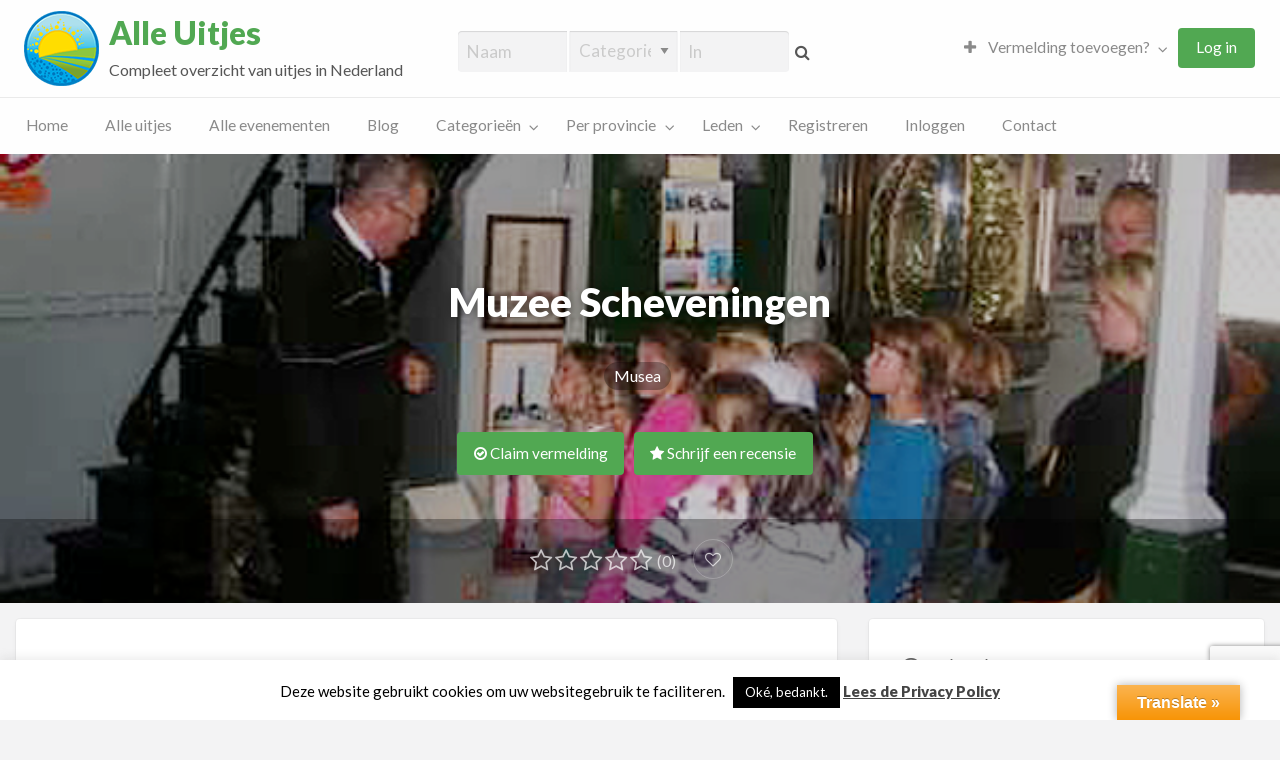

--- FILE ---
content_type: text/html; charset=UTF-8
request_url: https://alleuitjes.nl/uitjes/muzee-scheveningen/
body_size: 36719
content:
<!DOCTYPE html>
<html lang="nl-NL" class="no-js">
	<head>
		<meta charset="UTF-8">
		<meta name="viewport" content="width=device-width, initial-scale=1">

		<link rel="profile" href="https://gmpg.org/xfn/11">
				<link rel="pingback" href="https://alleuitjes.nl/xmlrpc.php">
		
		<!--[if lt IE 9]><script>document.createElement('');</script><![endif]-->
	<meta name='robots' content='index, follow, max-image-preview:large, max-snippet:-1, max-video-preview:-1' />

	<!-- This site is optimized with the Yoast SEO plugin v22.8 - https://yoast.com/wordpress/plugins/seo/ -->
	<title>Muzee Scheveningen - Alle uitjes &amp; voordeeluitjes Nederland</title>
	<meta name="description" content="Introductie Muzee Scheveningen is een museum dat bezoekers alles vertelt over het leven van, op en in de zee. Cultuur en natuur is hier onder één dak" />
	<link rel="canonical" href="https://alleuitjes.nl/uitjes/muzee-scheveningen/" />
	<meta property="og:locale" content="nl_NL" />
	<meta property="og:type" content="article" />
	<meta property="og:title" content="Muzee Scheveningen - Alle uitjes &amp; voordeeluitjes Nederland" />
	<meta property="og:description" content="Introductie Muzee Scheveningen is een museum dat bezoekers alles vertelt over het leven van, op en in de zee. Cultuur en natuur is hier onder één dak" />
	<meta property="og:url" content="https://alleuitjes.nl/uitjes/muzee-scheveningen/" />
	<meta property="og:site_name" content="Alle uitjes &amp; voordeeluitjes Nederland" />
	<meta property="article:publisher" content="https://www.facebook.com/AlleUitjes-197177780303655/" />
	<meta property="og:image" content="https://alleuitjes.nl/wp-content/uploads/2017/09/screenshot1373.png" />
	<meta property="og:image:width" content="600" />
	<meta property="og:image:height" content="450" />
	<meta property="og:image:type" content="image/png" />
	<meta name="twitter:card" content="summary_large_image" />
	<meta name="twitter:site" content="@alleuitjes" />
	<meta name="twitter:label1" content="Geschatte leestijd" />
	<meta name="twitter:data1" content="2 minuten" />
	<!-- / Yoast SEO plugin. -->


<link rel='dns-prefetch' href='//translate.google.com' />
<link rel='dns-prefetch' href='//unpkg.com' />
<link rel='dns-prefetch' href='//fonts.googleapis.com' />
<link rel="alternate" type="application/rss+xml" title="Alle uitjes &amp; voordeeluitjes Nederland &raquo; feed" href="https://alleuitjes.nl/feed/" />
<link rel="alternate" type="application/rss+xml" title="Alle uitjes &amp; voordeeluitjes Nederland &raquo; reactiesfeed" href="https://alleuitjes.nl/comments/feed/" />
<link rel="alternate" type="application/rss+xml" title="Alle uitjes &amp; voordeeluitjes Nederland &raquo; Muzee Scheveningen reactiesfeed" href="https://alleuitjes.nl/uitjes/muzee-scheveningen/feed/" />
		<!-- This site uses the Google Analytics by MonsterInsights plugin v8.27.0 - Using Analytics tracking - https://www.monsterinsights.com/ -->
							<script src="//www.googletagmanager.com/gtag/js?id=G-SBVP1MX1L6"  data-cfasync="false" data-wpfc-render="false" type="text/javascript" async></script>
			<script data-cfasync="false" data-wpfc-render="false" type="text/javascript">
				var mi_version = '8.27.0';
				var mi_track_user = true;
				var mi_no_track_reason = '';
								var MonsterInsightsDefaultLocations = {"page_location":"https:\/\/alleuitjes.nl\/uitjes\/muzee-scheveningen\/"};
				if ( typeof MonsterInsightsPrivacyGuardFilter === 'function' ) {
					var MonsterInsightsLocations = (typeof MonsterInsightsExcludeQuery === 'object') ? MonsterInsightsPrivacyGuardFilter( MonsterInsightsExcludeQuery ) : MonsterInsightsPrivacyGuardFilter( MonsterInsightsDefaultLocations );
				} else {
					var MonsterInsightsLocations = (typeof MonsterInsightsExcludeQuery === 'object') ? MonsterInsightsExcludeQuery : MonsterInsightsDefaultLocations;
				}

								var disableStrs = [
										'ga-disable-G-SBVP1MX1L6',
									];

				/* Function to detect opted out users */
				function __gtagTrackerIsOptedOut() {
					for (var index = 0; index < disableStrs.length; index++) {
						if (document.cookie.indexOf(disableStrs[index] + '=true') > -1) {
							return true;
						}
					}

					return false;
				}

				/* Disable tracking if the opt-out cookie exists. */
				if (__gtagTrackerIsOptedOut()) {
					for (var index = 0; index < disableStrs.length; index++) {
						window[disableStrs[index]] = true;
					}
				}

				/* Opt-out function */
				function __gtagTrackerOptout() {
					for (var index = 0; index < disableStrs.length; index++) {
						document.cookie = disableStrs[index] + '=true; expires=Thu, 31 Dec 2099 23:59:59 UTC; path=/';
						window[disableStrs[index]] = true;
					}
				}

				if ('undefined' === typeof gaOptout) {
					function gaOptout() {
						__gtagTrackerOptout();
					}
				}
								window.dataLayer = window.dataLayer || [];

				window.MonsterInsightsDualTracker = {
					helpers: {},
					trackers: {},
				};
				if (mi_track_user) {
					function __gtagDataLayer() {
						dataLayer.push(arguments);
					}

					function __gtagTracker(type, name, parameters) {
						if (!parameters) {
							parameters = {};
						}

						if (parameters.send_to) {
							__gtagDataLayer.apply(null, arguments);
							return;
						}

						if (type === 'event') {
														parameters.send_to = monsterinsights_frontend.v4_id;
							var hookName = name;
							if (typeof parameters['event_category'] !== 'undefined') {
								hookName = parameters['event_category'] + ':' + name;
							}

							if (typeof MonsterInsightsDualTracker.trackers[hookName] !== 'undefined') {
								MonsterInsightsDualTracker.trackers[hookName](parameters);
							} else {
								__gtagDataLayer('event', name, parameters);
							}
							
						} else {
							__gtagDataLayer.apply(null, arguments);
						}
					}

					__gtagTracker('js', new Date());
					__gtagTracker('set', {
						'developer_id.dZGIzZG': true,
											});
					if ( MonsterInsightsLocations.page_location ) {
						__gtagTracker('set', MonsterInsightsLocations);
					}
										__gtagTracker('config', 'G-SBVP1MX1L6', {"forceSSL":"true"} );
															window.gtag = __gtagTracker;										(function () {
						/* https://developers.google.com/analytics/devguides/collection/analyticsjs/ */
						/* ga and __gaTracker compatibility shim. */
						var noopfn = function () {
							return null;
						};
						var newtracker = function () {
							return new Tracker();
						};
						var Tracker = function () {
							return null;
						};
						var p = Tracker.prototype;
						p.get = noopfn;
						p.set = noopfn;
						p.send = function () {
							var args = Array.prototype.slice.call(arguments);
							args.unshift('send');
							__gaTracker.apply(null, args);
						};
						var __gaTracker = function () {
							var len = arguments.length;
							if (len === 0) {
								return;
							}
							var f = arguments[len - 1];
							if (typeof f !== 'object' || f === null || typeof f.hitCallback !== 'function') {
								if ('send' === arguments[0]) {
									var hitConverted, hitObject = false, action;
									if ('event' === arguments[1]) {
										if ('undefined' !== typeof arguments[3]) {
											hitObject = {
												'eventAction': arguments[3],
												'eventCategory': arguments[2],
												'eventLabel': arguments[4],
												'value': arguments[5] ? arguments[5] : 1,
											}
										}
									}
									if ('pageview' === arguments[1]) {
										if ('undefined' !== typeof arguments[2]) {
											hitObject = {
												'eventAction': 'page_view',
												'page_path': arguments[2],
											}
										}
									}
									if (typeof arguments[2] === 'object') {
										hitObject = arguments[2];
									}
									if (typeof arguments[5] === 'object') {
										Object.assign(hitObject, arguments[5]);
									}
									if ('undefined' !== typeof arguments[1].hitType) {
										hitObject = arguments[1];
										if ('pageview' === hitObject.hitType) {
											hitObject.eventAction = 'page_view';
										}
									}
									if (hitObject) {
										action = 'timing' === arguments[1].hitType ? 'timing_complete' : hitObject.eventAction;
										hitConverted = mapArgs(hitObject);
										__gtagTracker('event', action, hitConverted);
									}
								}
								return;
							}

							function mapArgs(args) {
								var arg, hit = {};
								var gaMap = {
									'eventCategory': 'event_category',
									'eventAction': 'event_action',
									'eventLabel': 'event_label',
									'eventValue': 'event_value',
									'nonInteraction': 'non_interaction',
									'timingCategory': 'event_category',
									'timingVar': 'name',
									'timingValue': 'value',
									'timingLabel': 'event_label',
									'page': 'page_path',
									'location': 'page_location',
									'title': 'page_title',
									'referrer' : 'page_referrer',
								};
								for (arg in args) {
																		if (!(!args.hasOwnProperty(arg) || !gaMap.hasOwnProperty(arg))) {
										hit[gaMap[arg]] = args[arg];
									} else {
										hit[arg] = args[arg];
									}
								}
								return hit;
							}

							try {
								f.hitCallback();
							} catch (ex) {
							}
						};
						__gaTracker.create = newtracker;
						__gaTracker.getByName = newtracker;
						__gaTracker.getAll = function () {
							return [];
						};
						__gaTracker.remove = noopfn;
						__gaTracker.loaded = true;
						window['__gaTracker'] = __gaTracker;
					})();
									} else {
										console.log("");
					(function () {
						function __gtagTracker() {
							return null;
						}

						window['__gtagTracker'] = __gtagTracker;
						window['gtag'] = __gtagTracker;
					})();
									}
			</script>
				<!-- / Google Analytics by MonsterInsights -->
		<script type="text/javascript">
/* <![CDATA[ */
window._wpemojiSettings = {"baseUrl":"https:\/\/s.w.org\/images\/core\/emoji\/15.0.3\/72x72\/","ext":".png","svgUrl":"https:\/\/s.w.org\/images\/core\/emoji\/15.0.3\/svg\/","svgExt":".svg","source":{"concatemoji":"https:\/\/alleuitjes.nl\/wp-includes\/js\/wp-emoji-release.min.js?ver=050e59552c07026e0dd1e4f87d898940"}};
/*! This file is auto-generated */
!function(i,n){var o,s,e;function c(e){try{var t={supportTests:e,timestamp:(new Date).valueOf()};sessionStorage.setItem(o,JSON.stringify(t))}catch(e){}}function p(e,t,n){e.clearRect(0,0,e.canvas.width,e.canvas.height),e.fillText(t,0,0);var t=new Uint32Array(e.getImageData(0,0,e.canvas.width,e.canvas.height).data),r=(e.clearRect(0,0,e.canvas.width,e.canvas.height),e.fillText(n,0,0),new Uint32Array(e.getImageData(0,0,e.canvas.width,e.canvas.height).data));return t.every(function(e,t){return e===r[t]})}function u(e,t,n){switch(t){case"flag":return n(e,"\ud83c\udff3\ufe0f\u200d\u26a7\ufe0f","\ud83c\udff3\ufe0f\u200b\u26a7\ufe0f")?!1:!n(e,"\ud83c\uddfa\ud83c\uddf3","\ud83c\uddfa\u200b\ud83c\uddf3")&&!n(e,"\ud83c\udff4\udb40\udc67\udb40\udc62\udb40\udc65\udb40\udc6e\udb40\udc67\udb40\udc7f","\ud83c\udff4\u200b\udb40\udc67\u200b\udb40\udc62\u200b\udb40\udc65\u200b\udb40\udc6e\u200b\udb40\udc67\u200b\udb40\udc7f");case"emoji":return!n(e,"\ud83d\udc26\u200d\u2b1b","\ud83d\udc26\u200b\u2b1b")}return!1}function f(e,t,n){var r="undefined"!=typeof WorkerGlobalScope&&self instanceof WorkerGlobalScope?new OffscreenCanvas(300,150):i.createElement("canvas"),a=r.getContext("2d",{willReadFrequently:!0}),o=(a.textBaseline="top",a.font="600 32px Arial",{});return e.forEach(function(e){o[e]=t(a,e,n)}),o}function t(e){var t=i.createElement("script");t.src=e,t.defer=!0,i.head.appendChild(t)}"undefined"!=typeof Promise&&(o="wpEmojiSettingsSupports",s=["flag","emoji"],n.supports={everything:!0,everythingExceptFlag:!0},e=new Promise(function(e){i.addEventListener("DOMContentLoaded",e,{once:!0})}),new Promise(function(t){var n=function(){try{var e=JSON.parse(sessionStorage.getItem(o));if("object"==typeof e&&"number"==typeof e.timestamp&&(new Date).valueOf()<e.timestamp+604800&&"object"==typeof e.supportTests)return e.supportTests}catch(e){}return null}();if(!n){if("undefined"!=typeof Worker&&"undefined"!=typeof OffscreenCanvas&&"undefined"!=typeof URL&&URL.createObjectURL&&"undefined"!=typeof Blob)try{var e="postMessage("+f.toString()+"("+[JSON.stringify(s),u.toString(),p.toString()].join(",")+"));",r=new Blob([e],{type:"text/javascript"}),a=new Worker(URL.createObjectURL(r),{name:"wpTestEmojiSupports"});return void(a.onmessage=function(e){c(n=e.data),a.terminate(),t(n)})}catch(e){}c(n=f(s,u,p))}t(n)}).then(function(e){for(var t in e)n.supports[t]=e[t],n.supports.everything=n.supports.everything&&n.supports[t],"flag"!==t&&(n.supports.everythingExceptFlag=n.supports.everythingExceptFlag&&n.supports[t]);n.supports.everythingExceptFlag=n.supports.everythingExceptFlag&&!n.supports.flag,n.DOMReady=!1,n.readyCallback=function(){n.DOMReady=!0}}).then(function(){return e}).then(function(){var e;n.supports.everything||(n.readyCallback(),(e=n.source||{}).concatemoji?t(e.concatemoji):e.wpemoji&&e.twemoji&&(t(e.twemoji),t(e.wpemoji)))}))}((window,document),window._wpemojiSettings);
/* ]]> */
</script>
<link rel='stylesheet' id='mec-select2-style-css' href='https://alleuitjes.nl/wp-content/plugins/modern-events-calendar/assets/packages/select2/select2.min.css?ver=5.21.2' type='text/css' media='all' />
<link rel='stylesheet' id='mec-font-icons-css' href='https://alleuitjes.nl/wp-content/plugins/modern-events-calendar/assets/css/iconfonts.css?ver=050e59552c07026e0dd1e4f87d898940' type='text/css' media='all' />
<link rel='stylesheet' id='mec-frontend-style-css' href='https://alleuitjes.nl/wp-content/plugins/modern-events-calendar/assets/css/frontend.min.css?ver=5.21.2' type='text/css' media='all' />
<link rel='stylesheet' id='mec-tooltip-style-css' href='https://alleuitjes.nl/wp-content/plugins/modern-events-calendar/assets/packages/tooltip/tooltip.css?ver=050e59552c07026e0dd1e4f87d898940' type='text/css' media='all' />
<link rel='stylesheet' id='mec-tooltip-shadow-style-css' href='https://alleuitjes.nl/wp-content/plugins/modern-events-calendar/assets/packages/tooltip/tooltipster-sideTip-shadow.min.css?ver=050e59552c07026e0dd1e4f87d898940' type='text/css' media='all' />
<link rel='stylesheet' id='featherlight-css' href='https://alleuitjes.nl/wp-content/plugins/modern-events-calendar/assets/packages/featherlight/featherlight.css?ver=050e59552c07026e0dd1e4f87d898940' type='text/css' media='all' />
<link rel='stylesheet' id='mec-google-fonts-css' href='//fonts.googleapis.com/css?family=Montserrat%3A400%2C700%7CRoboto%3A100%2C300%2C400%2C700&#038;ver=6.5.7' type='text/css' media='all' />
<link rel='stylesheet' id='mec-lity-style-css' href='https://alleuitjes.nl/wp-content/plugins/modern-events-calendar/assets/packages/lity/lity.min.css?ver=050e59552c07026e0dd1e4f87d898940' type='text/css' media='all' />
<style id='wp-emoji-styles-inline-css' type='text/css'>

	img.wp-smiley, img.emoji {
		display: inline !important;
		border: none !important;
		box-shadow: none !important;
		height: 1em !important;
		width: 1em !important;
		margin: 0 0.07em !important;
		vertical-align: -0.1em !important;
		background: none !important;
		padding: 0 !important;
	}
</style>
<link rel='stylesheet' id='wp-block-library-css' href='https://alleuitjes.nl/wp-includes/css/dist/block-library/style.min.css?ver=050e59552c07026e0dd1e4f87d898940' type='text/css' media='all' />
<style id='bp-login-form-style-inline-css' type='text/css'>
.widget_bp_core_login_widget .bp-login-widget-user-avatar{float:left}.widget_bp_core_login_widget .bp-login-widget-user-links{margin-left:70px}#bp-login-widget-form label{display:block;font-weight:600;margin:15px 0 5px;width:auto}#bp-login-widget-form input[type=password],#bp-login-widget-form input[type=text]{background-color:#fafafa;border:1px solid #d6d6d6;border-radius:0;font:inherit;font-size:100%;padding:.5em;width:100%}#bp-login-widget-form .bp-login-widget-register-link,#bp-login-widget-form .login-submit{display:inline;width:-moz-fit-content;width:fit-content}#bp-login-widget-form .bp-login-widget-register-link{margin-left:1em}#bp-login-widget-form .bp-login-widget-register-link a{filter:invert(1)}#bp-login-widget-form .bp-login-widget-pwd-link{font-size:80%}

</style>
<style id='bp-member-style-inline-css' type='text/css'>
[data-type="bp/member"] input.components-placeholder__input{border:1px solid #757575;border-radius:2px;flex:1 1 auto;padding:6px 8px}.bp-block-member{position:relative}.bp-block-member .member-content{display:flex}.bp-block-member .user-nicename{display:block}.bp-block-member .user-nicename a{border:none;color:currentColor;text-decoration:none}.bp-block-member .bp-profile-button{width:100%}.bp-block-member .bp-profile-button a.button{bottom:10px;display:inline-block;margin:18px 0 0;position:absolute;right:0}.bp-block-member.has-cover .item-header-avatar,.bp-block-member.has-cover .member-content,.bp-block-member.has-cover .member-description{z-index:2}.bp-block-member.has-cover .member-content,.bp-block-member.has-cover .member-description{padding-top:75px}.bp-block-member.has-cover .bp-member-cover-image{background-color:#c5c5c5;background-position:top;background-repeat:no-repeat;background-size:cover;border:0;display:block;height:150px;left:0;margin:0;padding:0;position:absolute;top:0;width:100%;z-index:1}.bp-block-member img.avatar{height:auto;width:auto}.bp-block-member.avatar-none .item-header-avatar{display:none}.bp-block-member.avatar-none.has-cover{min-height:200px}.bp-block-member.avatar-full{min-height:150px}.bp-block-member.avatar-full .item-header-avatar{width:180px}.bp-block-member.avatar-thumb .member-content{align-items:center;min-height:50px}.bp-block-member.avatar-thumb .item-header-avatar{width:70px}.bp-block-member.avatar-full.has-cover{min-height:300px}.bp-block-member.avatar-full.has-cover .item-header-avatar{width:200px}.bp-block-member.avatar-full.has-cover img.avatar{background:hsla(0,0%,100%,.8);border:2px solid #fff;margin-left:20px}.bp-block-member.avatar-thumb.has-cover .item-header-avatar{padding-top:75px}.entry .entry-content .bp-block-member .user-nicename a{border:none;color:currentColor;text-decoration:none}

</style>
<style id='bp-members-style-inline-css' type='text/css'>
[data-type="bp/members"] .components-placeholder.is-appender{min-height:0}[data-type="bp/members"] .components-placeholder.is-appender .components-placeholder__label:empty{display:none}[data-type="bp/members"] .components-placeholder input.components-placeholder__input{border:1px solid #757575;border-radius:2px;flex:1 1 auto;padding:6px 8px}[data-type="bp/members"].avatar-none .member-description{width:calc(100% - 44px)}[data-type="bp/members"].avatar-full .member-description{width:calc(100% - 224px)}[data-type="bp/members"].avatar-thumb .member-description{width:calc(100% - 114px)}[data-type="bp/members"] .member-content{position:relative}[data-type="bp/members"] .member-content .is-right{position:absolute;right:2px;top:2px}[data-type="bp/members"] .columns-2 .member-content .member-description,[data-type="bp/members"] .columns-3 .member-content .member-description,[data-type="bp/members"] .columns-4 .member-content .member-description{padding-left:44px;width:calc(100% - 44px)}[data-type="bp/members"] .columns-3 .is-right{right:-10px}[data-type="bp/members"] .columns-4 .is-right{right:-50px}.bp-block-members.is-grid{display:flex;flex-wrap:wrap;padding:0}.bp-block-members.is-grid .member-content{margin:0 1.25em 1.25em 0;width:100%}@media(min-width:600px){.bp-block-members.columns-2 .member-content{width:calc(50% - .625em)}.bp-block-members.columns-2 .member-content:nth-child(2n){margin-right:0}.bp-block-members.columns-3 .member-content{width:calc(33.33333% - .83333em)}.bp-block-members.columns-3 .member-content:nth-child(3n){margin-right:0}.bp-block-members.columns-4 .member-content{width:calc(25% - .9375em)}.bp-block-members.columns-4 .member-content:nth-child(4n){margin-right:0}}.bp-block-members .member-content{display:flex;flex-direction:column;padding-bottom:1em;text-align:center}.bp-block-members .member-content .item-header-avatar,.bp-block-members .member-content .member-description{width:100%}.bp-block-members .member-content .item-header-avatar{margin:0 auto}.bp-block-members .member-content .item-header-avatar img.avatar{display:inline-block}@media(min-width:600px){.bp-block-members .member-content{flex-direction:row;text-align:left}.bp-block-members .member-content .item-header-avatar,.bp-block-members .member-content .member-description{width:auto}.bp-block-members .member-content .item-header-avatar{margin:0}}.bp-block-members .member-content .user-nicename{display:block}.bp-block-members .member-content .user-nicename a{border:none;color:currentColor;text-decoration:none}.bp-block-members .member-content time{color:#767676;display:block;font-size:80%}.bp-block-members.avatar-none .item-header-avatar{display:none}.bp-block-members.avatar-full{min-height:190px}.bp-block-members.avatar-full .item-header-avatar{width:180px}.bp-block-members.avatar-thumb .member-content{min-height:80px}.bp-block-members.avatar-thumb .item-header-avatar{width:70px}.bp-block-members.columns-2 .member-content,.bp-block-members.columns-3 .member-content,.bp-block-members.columns-4 .member-content{display:block;text-align:center}.bp-block-members.columns-2 .member-content .item-header-avatar,.bp-block-members.columns-3 .member-content .item-header-avatar,.bp-block-members.columns-4 .member-content .item-header-avatar{margin:0 auto}.bp-block-members img.avatar{height:auto;max-width:-moz-fit-content;max-width:fit-content;width:auto}.bp-block-members .member-content.has-activity{align-items:center}.bp-block-members .member-content.has-activity .item-header-avatar{padding-right:1em}.bp-block-members .member-content.has-activity .wp-block-quote{margin-bottom:0;text-align:left}.bp-block-members .member-content.has-activity .wp-block-quote cite a,.entry .entry-content .bp-block-members .user-nicename a{border:none;color:currentColor;text-decoration:none}

</style>
<style id='bp-dynamic-members-style-inline-css' type='text/css'>
.bp-dynamic-block-container .item-options{font-size:.5em;margin:0 0 1em;padding:1em 0}.bp-dynamic-block-container .item-options a.selected{font-weight:600}.bp-dynamic-block-container ul.item-list{list-style:none;margin:1em 0;padding-left:0}.bp-dynamic-block-container ul.item-list li{margin-bottom:1em}.bp-dynamic-block-container ul.item-list li:after,.bp-dynamic-block-container ul.item-list li:before{content:" ";display:table}.bp-dynamic-block-container ul.item-list li:after{clear:both}.bp-dynamic-block-container ul.item-list li .item-avatar{float:left;width:60px}.bp-dynamic-block-container ul.item-list li .item{margin-left:70px}

</style>
<style id='bp-online-members-style-inline-css' type='text/css'>
.widget_bp_core_whos_online_widget .avatar-block,[data-type="bp/online-members"] .avatar-block{display:flex;flex-flow:row wrap}.widget_bp_core_whos_online_widget .avatar-block img,[data-type="bp/online-members"] .avatar-block img{margin:.5em}

</style>
<style id='bp-active-members-style-inline-css' type='text/css'>
.widget_bp_core_recently_active_widget .avatar-block,[data-type="bp/active-members"] .avatar-block{display:flex;flex-flow:row wrap}.widget_bp_core_recently_active_widget .avatar-block img,[data-type="bp/active-members"] .avatar-block img{margin:.5em}

</style>
<style id='bp-latest-activities-style-inline-css' type='text/css'>
.bp-latest-activities .components-flex.components-select-control select[multiple]{height:auto;padding:0 8px}.bp-latest-activities .components-flex.components-select-control select[multiple]+.components-input-control__suffix svg{display:none}.bp-latest-activities-block a,.entry .entry-content .bp-latest-activities-block a{border:none;text-decoration:none}.bp-latest-activities-block .activity-list.item-list blockquote{border:none;padding:0}.bp-latest-activities-block .activity-list.item-list blockquote .activity-item:not(.mini){box-shadow:1px 0 4px rgba(0,0,0,.15);padding:0 1em;position:relative}.bp-latest-activities-block .activity-list.item-list blockquote .activity-item:not(.mini):after,.bp-latest-activities-block .activity-list.item-list blockquote .activity-item:not(.mini):before{border-color:transparent;border-style:solid;content:"";display:block;height:0;left:15px;position:absolute;width:0}.bp-latest-activities-block .activity-list.item-list blockquote .activity-item:not(.mini):before{border-top-color:rgba(0,0,0,.15);border-width:9px;bottom:-18px;left:14px}.bp-latest-activities-block .activity-list.item-list blockquote .activity-item:not(.mini):after{border-top-color:#fff;border-width:8px;bottom:-16px}.bp-latest-activities-block .activity-list.item-list blockquote .activity-item.mini .avatar{display:inline-block;height:20px;margin-right:2px;vertical-align:middle;width:20px}.bp-latest-activities-block .activity-list.item-list footer{align-items:center;display:flex}.bp-latest-activities-block .activity-list.item-list footer img.avatar{border:none;display:inline-block;margin-right:.5em}.bp-latest-activities-block .activity-list.item-list footer .activity-time-since{font-size:90%}.bp-latest-activities-block .widget-error{border-left:4px solid #0b80a4;box-shadow:1px 0 4px rgba(0,0,0,.15)}.bp-latest-activities-block .widget-error p{padding:0 1em}

</style>
<style id='bp-friends-style-inline-css' type='text/css'>
.bp-dynamic-block-container .item-options{font-size:.5em;margin:0 0 1em;padding:1em 0}.bp-dynamic-block-container .item-options a.selected{font-weight:600}.bp-dynamic-block-container ul.item-list{list-style:none;margin:1em 0;padding-left:0}.bp-dynamic-block-container ul.item-list li{margin-bottom:1em}.bp-dynamic-block-container ul.item-list li:after,.bp-dynamic-block-container ul.item-list li:before{content:" ";display:table}.bp-dynamic-block-container ul.item-list li:after{clear:both}.bp-dynamic-block-container ul.item-list li .item-avatar{float:left;width:60px}.bp-dynamic-block-container ul.item-list li .item{margin-left:70px}

</style>
<style id='bp-group-style-inline-css' type='text/css'>
[data-type="bp/group"] input.components-placeholder__input{border:1px solid #757575;border-radius:2px;flex:1 1 auto;padding:6px 8px}.bp-block-group{position:relative}.bp-block-group .group-content{display:flex}.bp-block-group .group-description{width:100%}.bp-block-group .group-description-content{margin-bottom:18px;width:100%}.bp-block-group .bp-profile-button{overflow:hidden;width:100%}.bp-block-group .bp-profile-button a.button{margin:18px 0 0}.bp-block-group.has-cover .group-content,.bp-block-group.has-cover .group-description,.bp-block-group.has-cover .item-header-avatar{z-index:2}.bp-block-group.has-cover .group-content,.bp-block-group.has-cover .group-description{padding-top:75px}.bp-block-group.has-cover .bp-group-cover-image{background-color:#c5c5c5;background-position:top;background-repeat:no-repeat;background-size:cover;border:0;display:block;height:150px;left:0;margin:0;padding:0;position:absolute;top:0;width:100%;z-index:1}.bp-block-group img.avatar{height:auto;width:auto}.bp-block-group.avatar-none .item-header-avatar{display:none}.bp-block-group.avatar-full{min-height:150px}.bp-block-group.avatar-full .item-header-avatar{width:180px}.bp-block-group.avatar-full .group-description{padding-left:35px}.bp-block-group.avatar-thumb .item-header-avatar{width:70px}.bp-block-group.avatar-thumb .item-header-avatar img.avatar{margin-top:15px}.bp-block-group.avatar-none.has-cover{min-height:200px}.bp-block-group.avatar-none.has-cover .item-header-avatar{padding-top:75px}.bp-block-group.avatar-full.has-cover{min-height:300px}.bp-block-group.avatar-full.has-cover .item-header-avatar{width:200px}.bp-block-group.avatar-full.has-cover img.avatar{background:hsla(0,0%,100%,.8);border:2px solid #fff;margin-left:20px}.bp-block-group.avatar-thumb:not(.has-description) .group-content{align-items:center;min-height:50px}.bp-block-group.avatar-thumb.has-cover .item-header-avatar{padding-top:75px}.bp-block-group.has-description .bp-profile-button a.button{display:block;float:right}

</style>
<style id='bp-groups-style-inline-css' type='text/css'>
[data-type="bp/groups"] .components-placeholder.is-appender{min-height:0}[data-type="bp/groups"] .components-placeholder.is-appender .components-placeholder__label:empty{display:none}[data-type="bp/groups"] .components-placeholder input.components-placeholder__input{border:1px solid #757575;border-radius:2px;flex:1 1 auto;padding:6px 8px}[data-type="bp/groups"].avatar-none .group-description{width:calc(100% - 44px)}[data-type="bp/groups"].avatar-full .group-description{width:calc(100% - 224px)}[data-type="bp/groups"].avatar-thumb .group-description{width:calc(100% - 114px)}[data-type="bp/groups"] .group-content{position:relative}[data-type="bp/groups"] .group-content .is-right{position:absolute;right:2px;top:2px}[data-type="bp/groups"] .columns-2 .group-content .group-description,[data-type="bp/groups"] .columns-3 .group-content .group-description,[data-type="bp/groups"] .columns-4 .group-content .group-description{padding-left:44px;width:calc(100% - 44px)}[data-type="bp/groups"] .columns-3 .is-right{right:-10px}[data-type="bp/groups"] .columns-4 .is-right{right:-50px}.bp-block-groups.is-grid{display:flex;flex-wrap:wrap;padding:0}.bp-block-groups.is-grid .group-content{margin:0 1.25em 1.25em 0;width:100%}@media(min-width:600px){.bp-block-groups.columns-2 .group-content{width:calc(50% - .625em)}.bp-block-groups.columns-2 .group-content:nth-child(2n){margin-right:0}.bp-block-groups.columns-3 .group-content{width:calc(33.33333% - .83333em)}.bp-block-groups.columns-3 .group-content:nth-child(3n){margin-right:0}.bp-block-groups.columns-4 .group-content{width:calc(25% - .9375em)}.bp-block-groups.columns-4 .group-content:nth-child(4n){margin-right:0}}.bp-block-groups .group-content{display:flex;flex-direction:column;padding-bottom:1em;text-align:center}.bp-block-groups .group-content .group-description,.bp-block-groups .group-content .item-header-avatar{width:100%}.bp-block-groups .group-content .item-header-avatar{margin:0 auto}.bp-block-groups .group-content .item-header-avatar img.avatar{display:inline-block}@media(min-width:600px){.bp-block-groups .group-content{flex-direction:row;text-align:left}.bp-block-groups .group-content .group-description,.bp-block-groups .group-content .item-header-avatar{width:auto}.bp-block-groups .group-content .item-header-avatar{margin:0}}.bp-block-groups .group-content time{color:#767676;display:block;font-size:80%}.bp-block-groups.avatar-none .item-header-avatar{display:none}.bp-block-groups.avatar-full{min-height:190px}.bp-block-groups.avatar-full .item-header-avatar{width:180px}.bp-block-groups.avatar-thumb .group-content{min-height:80px}.bp-block-groups.avatar-thumb .item-header-avatar{width:70px}.bp-block-groups.columns-2 .group-content,.bp-block-groups.columns-3 .group-content,.bp-block-groups.columns-4 .group-content{display:block;text-align:center}.bp-block-groups.columns-2 .group-content .item-header-avatar,.bp-block-groups.columns-3 .group-content .item-header-avatar,.bp-block-groups.columns-4 .group-content .item-header-avatar{margin:0 auto}.bp-block-groups img.avatar{height:auto;max-width:-moz-fit-content;max-width:fit-content;width:auto}.bp-block-groups .member-content.has-description{align-items:center}.bp-block-groups .member-content.has-description .item-header-avatar{padding-right:1em}.bp-block-groups .member-content.has-description .group-description-content{margin-bottom:0;text-align:left}

</style>
<style id='bp-dynamic-groups-style-inline-css' type='text/css'>
.bp-dynamic-block-container .item-options{font-size:.5em;margin:0 0 1em;padding:1em 0}.bp-dynamic-block-container .item-options a.selected{font-weight:600}.bp-dynamic-block-container ul.item-list{list-style:none;margin:1em 0;padding-left:0}.bp-dynamic-block-container ul.item-list li{margin-bottom:1em}.bp-dynamic-block-container ul.item-list li:after,.bp-dynamic-block-container ul.item-list li:before{content:" ";display:table}.bp-dynamic-block-container ul.item-list li:after{clear:both}.bp-dynamic-block-container ul.item-list li .item-avatar{float:left;width:60px}.bp-dynamic-block-container ul.item-list li .item{margin-left:70px}

</style>
<style id='bp-sitewide-notices-style-inline-css' type='text/css'>
.bp-sitewide-notice-block .bp-screen-reader-text,[data-type="bp/sitewide-notices"] .bp-screen-reader-text{clip:rect(0 0 0 0);word-wrap:normal!important;border:0;height:1px;margin:-1px;overflow:hidden;padding:0;position:absolute;width:1px}.bp-sitewide-notice-block [data-bp-tooltip]:after,[data-type="bp/sitewide-notices"] [data-bp-tooltip]:after{word-wrap:break-word;background-color:#fff;border:1px solid #737373;border-radius:1px;box-shadow:4px 4px 8px rgba(0,0,0,.2);color:#333;content:attr(data-bp-tooltip);display:none;font-family:Helvetica Neue,Helvetica,Arial,san-serif;font-size:12px;font-weight:400;letter-spacing:normal;line-height:1.25;max-width:200px;opacity:0;padding:5px 8px;pointer-events:none;position:absolute;text-shadow:none;text-transform:none;transform:translateZ(0);transition:all 1.5s ease;visibility:hidden;white-space:nowrap;z-index:100000}.bp-sitewide-notice-block .bp-tooltip:after,[data-type="bp/sitewide-notices"] .bp-tooltip:after{left:50%;margin-top:7px;top:110%;transform:translate(-50%)}.bp-sitewide-notice-block{border-left:4px solid #ff853c;padding-left:1em;position:relative}.bp-sitewide-notice-block h2:before{background:none;border:none}.bp-sitewide-notice-block .dismiss-notice{background-color:transparent;border:1px solid #ff853c;color:#ff853c;display:block;padding:.2em .5em;position:absolute;right:.5em;top:.5em;width:-moz-fit-content;width:fit-content}.bp-sitewide-notice-block .dismiss-notice:hover{background-color:#ff853c;color:#fff}

</style>
<style id='classic-theme-styles-inline-css' type='text/css'>
/*! This file is auto-generated */
.wp-block-button__link{color:#fff;background-color:#32373c;border-radius:9999px;box-shadow:none;text-decoration:none;padding:calc(.667em + 2px) calc(1.333em + 2px);font-size:1.125em}.wp-block-file__button{background:#32373c;color:#fff;text-decoration:none}
</style>
<style id='global-styles-inline-css' type='text/css'>
body{--wp--preset--color--black: #000000;--wp--preset--color--cyan-bluish-gray: #abb8c3;--wp--preset--color--white: #ffffff;--wp--preset--color--pale-pink: #f78da7;--wp--preset--color--vivid-red: #cf2e2e;--wp--preset--color--luminous-vivid-orange: #ff6900;--wp--preset--color--luminous-vivid-amber: #fcb900;--wp--preset--color--light-green-cyan: #7bdcb5;--wp--preset--color--vivid-green-cyan: #00d084;--wp--preset--color--pale-cyan-blue: #8ed1fc;--wp--preset--color--vivid-cyan-blue: #0693e3;--wp--preset--color--vivid-purple: #9b51e0;--wp--preset--gradient--vivid-cyan-blue-to-vivid-purple: linear-gradient(135deg,rgba(6,147,227,1) 0%,rgb(155,81,224) 100%);--wp--preset--gradient--light-green-cyan-to-vivid-green-cyan: linear-gradient(135deg,rgb(122,220,180) 0%,rgb(0,208,130) 100%);--wp--preset--gradient--luminous-vivid-amber-to-luminous-vivid-orange: linear-gradient(135deg,rgba(252,185,0,1) 0%,rgba(255,105,0,1) 100%);--wp--preset--gradient--luminous-vivid-orange-to-vivid-red: linear-gradient(135deg,rgba(255,105,0,1) 0%,rgb(207,46,46) 100%);--wp--preset--gradient--very-light-gray-to-cyan-bluish-gray: linear-gradient(135deg,rgb(238,238,238) 0%,rgb(169,184,195) 100%);--wp--preset--gradient--cool-to-warm-spectrum: linear-gradient(135deg,rgb(74,234,220) 0%,rgb(151,120,209) 20%,rgb(207,42,186) 40%,rgb(238,44,130) 60%,rgb(251,105,98) 80%,rgb(254,248,76) 100%);--wp--preset--gradient--blush-light-purple: linear-gradient(135deg,rgb(255,206,236) 0%,rgb(152,150,240) 100%);--wp--preset--gradient--blush-bordeaux: linear-gradient(135deg,rgb(254,205,165) 0%,rgb(254,45,45) 50%,rgb(107,0,62) 100%);--wp--preset--gradient--luminous-dusk: linear-gradient(135deg,rgb(255,203,112) 0%,rgb(199,81,192) 50%,rgb(65,88,208) 100%);--wp--preset--gradient--pale-ocean: linear-gradient(135deg,rgb(255,245,203) 0%,rgb(182,227,212) 50%,rgb(51,167,181) 100%);--wp--preset--gradient--electric-grass: linear-gradient(135deg,rgb(202,248,128) 0%,rgb(113,206,126) 100%);--wp--preset--gradient--midnight: linear-gradient(135deg,rgb(2,3,129) 0%,rgb(40,116,252) 100%);--wp--preset--font-size--small: 13px;--wp--preset--font-size--medium: 20px;--wp--preset--font-size--large: 36px;--wp--preset--font-size--x-large: 42px;--wp--preset--spacing--20: 0.44rem;--wp--preset--spacing--30: 0.67rem;--wp--preset--spacing--40: 1rem;--wp--preset--spacing--50: 1.5rem;--wp--preset--spacing--60: 2.25rem;--wp--preset--spacing--70: 3.38rem;--wp--preset--spacing--80: 5.06rem;--wp--preset--shadow--natural: 6px 6px 9px rgba(0, 0, 0, 0.2);--wp--preset--shadow--deep: 12px 12px 50px rgba(0, 0, 0, 0.4);--wp--preset--shadow--sharp: 6px 6px 0px rgba(0, 0, 0, 0.2);--wp--preset--shadow--outlined: 6px 6px 0px -3px rgba(255, 255, 255, 1), 6px 6px rgba(0, 0, 0, 1);--wp--preset--shadow--crisp: 6px 6px 0px rgba(0, 0, 0, 1);}:where(.is-layout-flex){gap: 0.5em;}:where(.is-layout-grid){gap: 0.5em;}body .is-layout-flex{display: flex;}body .is-layout-flex{flex-wrap: wrap;align-items: center;}body .is-layout-flex > *{margin: 0;}body .is-layout-grid{display: grid;}body .is-layout-grid > *{margin: 0;}:where(.wp-block-columns.is-layout-flex){gap: 2em;}:where(.wp-block-columns.is-layout-grid){gap: 2em;}:where(.wp-block-post-template.is-layout-flex){gap: 1.25em;}:where(.wp-block-post-template.is-layout-grid){gap: 1.25em;}.has-black-color{color: var(--wp--preset--color--black) !important;}.has-cyan-bluish-gray-color{color: var(--wp--preset--color--cyan-bluish-gray) !important;}.has-white-color{color: var(--wp--preset--color--white) !important;}.has-pale-pink-color{color: var(--wp--preset--color--pale-pink) !important;}.has-vivid-red-color{color: var(--wp--preset--color--vivid-red) !important;}.has-luminous-vivid-orange-color{color: var(--wp--preset--color--luminous-vivid-orange) !important;}.has-luminous-vivid-amber-color{color: var(--wp--preset--color--luminous-vivid-amber) !important;}.has-light-green-cyan-color{color: var(--wp--preset--color--light-green-cyan) !important;}.has-vivid-green-cyan-color{color: var(--wp--preset--color--vivid-green-cyan) !important;}.has-pale-cyan-blue-color{color: var(--wp--preset--color--pale-cyan-blue) !important;}.has-vivid-cyan-blue-color{color: var(--wp--preset--color--vivid-cyan-blue) !important;}.has-vivid-purple-color{color: var(--wp--preset--color--vivid-purple) !important;}.has-black-background-color{background-color: var(--wp--preset--color--black) !important;}.has-cyan-bluish-gray-background-color{background-color: var(--wp--preset--color--cyan-bluish-gray) !important;}.has-white-background-color{background-color: var(--wp--preset--color--white) !important;}.has-pale-pink-background-color{background-color: var(--wp--preset--color--pale-pink) !important;}.has-vivid-red-background-color{background-color: var(--wp--preset--color--vivid-red) !important;}.has-luminous-vivid-orange-background-color{background-color: var(--wp--preset--color--luminous-vivid-orange) !important;}.has-luminous-vivid-amber-background-color{background-color: var(--wp--preset--color--luminous-vivid-amber) !important;}.has-light-green-cyan-background-color{background-color: var(--wp--preset--color--light-green-cyan) !important;}.has-vivid-green-cyan-background-color{background-color: var(--wp--preset--color--vivid-green-cyan) !important;}.has-pale-cyan-blue-background-color{background-color: var(--wp--preset--color--pale-cyan-blue) !important;}.has-vivid-cyan-blue-background-color{background-color: var(--wp--preset--color--vivid-cyan-blue) !important;}.has-vivid-purple-background-color{background-color: var(--wp--preset--color--vivid-purple) !important;}.has-black-border-color{border-color: var(--wp--preset--color--black) !important;}.has-cyan-bluish-gray-border-color{border-color: var(--wp--preset--color--cyan-bluish-gray) !important;}.has-white-border-color{border-color: var(--wp--preset--color--white) !important;}.has-pale-pink-border-color{border-color: var(--wp--preset--color--pale-pink) !important;}.has-vivid-red-border-color{border-color: var(--wp--preset--color--vivid-red) !important;}.has-luminous-vivid-orange-border-color{border-color: var(--wp--preset--color--luminous-vivid-orange) !important;}.has-luminous-vivid-amber-border-color{border-color: var(--wp--preset--color--luminous-vivid-amber) !important;}.has-light-green-cyan-border-color{border-color: var(--wp--preset--color--light-green-cyan) !important;}.has-vivid-green-cyan-border-color{border-color: var(--wp--preset--color--vivid-green-cyan) !important;}.has-pale-cyan-blue-border-color{border-color: var(--wp--preset--color--pale-cyan-blue) !important;}.has-vivid-cyan-blue-border-color{border-color: var(--wp--preset--color--vivid-cyan-blue) !important;}.has-vivid-purple-border-color{border-color: var(--wp--preset--color--vivid-purple) !important;}.has-vivid-cyan-blue-to-vivid-purple-gradient-background{background: var(--wp--preset--gradient--vivid-cyan-blue-to-vivid-purple) !important;}.has-light-green-cyan-to-vivid-green-cyan-gradient-background{background: var(--wp--preset--gradient--light-green-cyan-to-vivid-green-cyan) !important;}.has-luminous-vivid-amber-to-luminous-vivid-orange-gradient-background{background: var(--wp--preset--gradient--luminous-vivid-amber-to-luminous-vivid-orange) !important;}.has-luminous-vivid-orange-to-vivid-red-gradient-background{background: var(--wp--preset--gradient--luminous-vivid-orange-to-vivid-red) !important;}.has-very-light-gray-to-cyan-bluish-gray-gradient-background{background: var(--wp--preset--gradient--very-light-gray-to-cyan-bluish-gray) !important;}.has-cool-to-warm-spectrum-gradient-background{background: var(--wp--preset--gradient--cool-to-warm-spectrum) !important;}.has-blush-light-purple-gradient-background{background: var(--wp--preset--gradient--blush-light-purple) !important;}.has-blush-bordeaux-gradient-background{background: var(--wp--preset--gradient--blush-bordeaux) !important;}.has-luminous-dusk-gradient-background{background: var(--wp--preset--gradient--luminous-dusk) !important;}.has-pale-ocean-gradient-background{background: var(--wp--preset--gradient--pale-ocean) !important;}.has-electric-grass-gradient-background{background: var(--wp--preset--gradient--electric-grass) !important;}.has-midnight-gradient-background{background: var(--wp--preset--gradient--midnight) !important;}.has-small-font-size{font-size: var(--wp--preset--font-size--small) !important;}.has-medium-font-size{font-size: var(--wp--preset--font-size--medium) !important;}.has-large-font-size{font-size: var(--wp--preset--font-size--large) !important;}.has-x-large-font-size{font-size: var(--wp--preset--font-size--x-large) !important;}
.wp-block-navigation a:where(:not(.wp-element-button)){color: inherit;}
:where(.wp-block-post-template.is-layout-flex){gap: 1.25em;}:where(.wp-block-post-template.is-layout-grid){gap: 1.25em;}
:where(.wp-block-columns.is-layout-flex){gap: 2em;}:where(.wp-block-columns.is-layout-grid){gap: 2em;}
.wp-block-pullquote{font-size: 1.5em;line-height: 1.6;}
</style>
<link rel='stylesheet' id='ajaxd-styles-css' href='https://alleuitjes.nl/wp-content/plugins/ajax-dropdowns//assets/css/ajaxd.css?ver=0.9.8' type='text/css' media='all' />
<link rel='stylesheet' id='contact-form-7-css' href='https://alleuitjes.nl/wp-content/plugins/contact-form-7/includes/css/styles.css?ver=5.9.6' type='text/css' media='all' />
<link rel='stylesheet' id='cookie-law-info-css' href='https://alleuitjes.nl/wp-content/plugins/cookie-law-info/legacy/public/css/cookie-law-info-public.css?ver=3.2.4' type='text/css' media='all' />
<link rel='stylesheet' id='cookie-law-info-gdpr-css' href='https://alleuitjes.nl/wp-content/plugins/cookie-law-info/legacy/public/css/cookie-law-info-gdpr.css?ver=3.2.4' type='text/css' media='all' />
<link rel='stylesheet' id='critic-css' href='https://alleuitjes.nl/wp-content/plugins/critic/assets/css/style.min.css?ver=1.4.1' type='text/css' media='all' />
<style id='critic-inline-css' type='text/css'>

			/**
			 * AppThemes Critic Plugin Inline CSS
			 */
			.critic-rating i,
			.critic-rating-result i {
				color: #f3ae73;
			}
			.critic-progress-bar {
				background-color: #f3ae73;
			}
		
</style>
<link rel='stylesheet' id='raty-css' href='https://alleuitjes.nl/wp-content/plugins/critic/assets/js/lib/raty/jquery.raty.min.css?ver=2.7.1' type='text/css' media='all' />
<link rel='stylesheet' id='google-language-translator-css' href='https://alleuitjes.nl/wp-content/plugins/google-language-translator/css/style.css?ver=6.0.20' type='text/css' media='' />
<link rel='stylesheet' id='glt-toolbar-styles-css' href='https://alleuitjes.nl/wp-content/plugins/google-language-translator/css/toolbar.css?ver=6.0.20' type='text/css' media='' />
<link rel='stylesheet' id='page-list-style-css' href='https://alleuitjes.nl/wp-content/plugins/page-list/css/page-list.css?ver=5.6' type='text/css' media='all' />
<link rel='stylesheet' id='dashicons-css' href='https://alleuitjes.nl/wp-includes/css/dashicons.min.css?ver=050e59552c07026e0dd1e4f87d898940' type='text/css' media='all' />
<link rel='stylesheet' id='post-views-counter-frontend-css' href='https://alleuitjes.nl/wp-content/plugins/post-views-counter/css/frontend.min.css?ver=1.4.6' type='text/css' media='all' />
<link rel='stylesheet' id='wp-ulike-css' href='https://alleuitjes.nl/wp-content/plugins/wp-ulike/assets/css/wp-ulike.min.css?ver=4.7.0' type='text/css' media='all' />
<link rel='stylesheet' id='mediaelement-css' href='https://alleuitjes.nl/wp-includes/js/mediaelement/mediaelementplayer-legacy.min.css?ver=4.2.17' type='text/css' media='all' />
<link rel='stylesheet' id='wp-mediaelement-css' href='https://alleuitjes.nl/wp-includes/js/mediaelement/wp-mediaelement.min.css?ver=050e59552c07026e0dd1e4f87d898940' type='text/css' media='all' />
<link rel='stylesheet' id='magnific-css-css' href='https://alleuitjes.nl/wp-content/plugins/mediapress/assets/vendors/magnific/magnific-popup.css?ver=050e59552c07026e0dd1e4f87d898940' type='text/css' media='all' />
<link rel='stylesheet' id='mpp-extra-css-css' href='https://alleuitjes.nl/wp-content/plugins/mediapress/assets/css/mpp-pure/mpp-pure.css?ver=050e59552c07026e0dd1e4f87d898940' type='text/css' media='all' />
<link rel='stylesheet' id='mpp-core-css-css' href='https://alleuitjes.nl/wp-content/plugins/mediapress/assets/css/mpp-core.css?ver=050e59552c07026e0dd1e4f87d898940' type='text/css' media='all' />
<link rel='stylesheet' id='parent-style-css' href='https://alleuitjes.nl/wp-content/themes/appthemes-vantage/style.css?ver=050e59552c07026e0dd1e4f87d898940' type='text/css' media='all' />
<link rel='stylesheet' id='foundation-css' href='https://alleuitjes.nl/wp-content/themes/appthemes-vantage/assets/css/foundation.min.css?ver=6.2.4' type='text/css' media='all' />
<link rel='stylesheet' id='slick-css' href='https://alleuitjes.nl/wp-content/themes/appthemes-vantage/assets/js/lib/slick/slick.min.css?ver=1.6.0' type='text/css' media='all' />
<link rel='stylesheet' id='slick-theme-css' href='https://alleuitjes.nl/wp-content/themes/appthemes-vantage/assets/js/lib/slick/slick-theme.min.css?ver=1.6.0' type='text/css' media='all' />
<link rel='stylesheet' id='font-awesome-css' href='https://alleuitjes.nl/wp-content/themes/appthemes-vantage/theme-framework/lib/font-awesome/css/font-awesome.min.css?ver=4.7.0' type='text/css' media='all' />
<link rel='stylesheet' id='google-fonts-css' href='//fonts.googleapis.com/css?family=Lato%3A400%2C900%7CRoboto%3A400%2C500%7CRock+Salt&#038;ver=6.5.7' type='text/css' media='all' />
<link rel='stylesheet' id='theme-styles-css' href='https://alleuitjes.nl/wp-content/themes/appthemes-vantage/assets/css/style.min.css?ver=4.2.13' type='text/css' media='all' />
<link rel='stylesheet' id='leaflet-css' href='//unpkg.com/leaflet@1.9.4/dist/leaflet.css' type='text/css' media='all' />
<link rel='stylesheet' id='newsletter-css' href='https://alleuitjes.nl/wp-content/plugins/newsletter/style.css?ver=8.3.9' type='text/css' media='all' />
<link rel='stylesheet' id='login-with-ajax-css' href='https://alleuitjes.nl/wp-content/plugins/login-with-ajax/templates/widget.css?ver=4.3' type='text/css' media='all' />
<script type="text/javascript" src="https://alleuitjes.nl/wp-includes/js/underscore.min.js?ver=1.13.4" id="underscore-js"></script>
<script type="text/javascript" id="jquery-core-js-extra">
/* <![CDATA[ */
var AppThemes = {"ajaxurl":"\/wp-admin\/admin-ajax.php","current_url":"https:\/\/alleuitjes.nl\/uitjes\/muzee-scheveningen\/"};
/* ]]> */
</script>
<script type="text/javascript" src="https://alleuitjes.nl/wp-includes/js/jquery/jquery.min.js?ver=3.7.1" id="jquery-core-js"></script>
<script type="text/javascript" src="https://alleuitjes.nl/wp-includes/js/jquery/jquery-migrate.min.js?ver=3.4.1" id="jquery-migrate-js"></script>
<script type="text/javascript" id="jquery-js-after">
/* <![CDATA[ */
var AppThemes = {"ajaxurl":"\/wp-admin\/admin-ajax.php","current_url":"https:\/\/alleuitjes.nl\/uitjes\/muzee-scheveningen\/"};
/* ]]> */
</script>
<script type="text/javascript" id="wp-util-js-extra">
/* <![CDATA[ */
var _wpUtilSettings = {"ajax":{"url":"\/wp-admin\/admin-ajax.php"}};
/* ]]> */
</script>
<script type="text/javascript" src="https://alleuitjes.nl/wp-includes/js/wp-util.min.js?ver=050e59552c07026e0dd1e4f87d898940" id="wp-util-js"></script>
<script type="text/javascript" src="https://alleuitjes.nl/wp-includes/js/jquery/ui/core.min.js?ver=1.13.2" id="jquery-ui-core-js"></script>
<script type="text/javascript" id="mec-frontend-script-js-extra">
/* <![CDATA[ */
var mecdata = {"day":"dag","days":"dagen","hour":"uur","hours":"uren","minute":"minuut","minutes":"minuten","second":"seconde","seconds":"secondes","elementor_edit_mode":"no","recapcha_key":"","ajax_url":"https:\/\/alleuitjes.nl\/wp-admin\/admin-ajax.php","fes_nonce":"b84549dd80","current_year":"2026","current_month":"01","datepicker_format":"yy-mm-dd&Y-m-d"};
/* ]]> */
</script>
<script type="text/javascript" src="https://alleuitjes.nl/wp-content/plugins/modern-events-calendar/assets/js/frontend.js?ver=5.21.2" id="mec-frontend-script-js"></script>
<script type="text/javascript" src="https://alleuitjes.nl/wp-content/plugins/modern-events-calendar/assets/js/events.js?ver=5.21.2" id="mec-events-script-js"></script>
<script type="text/javascript" src="https://alleuitjes.nl/wp-content/plugins/google-analytics-for-wordpress/assets/js/frontend-gtag.min.js?ver=8.27.0" id="monsterinsights-frontend-script-js"></script>
<script data-cfasync="false" data-wpfc-render="false" type="text/javascript" id='monsterinsights-frontend-script-js-extra'>/* <![CDATA[ */
var monsterinsights_frontend = {"js_events_tracking":"true","download_extensions":"doc,pdf,ppt,zip,xls,docx,pptx,xlsx","inbound_paths":"[]","home_url":"https:\/\/alleuitjes.nl","hash_tracking":"false","v4_id":"G-SBVP1MX1L6"};/* ]]> */
</script>
<script type="text/javascript" id="cookie-law-info-js-extra">
/* <![CDATA[ */
var Cli_Data = {"nn_cookie_ids":[],"cookielist":[],"non_necessary_cookies":[],"ccpaEnabled":"","ccpaRegionBased":"","ccpaBarEnabled":"","strictlyEnabled":["necessary","obligatoire"],"ccpaType":"gdpr","js_blocking":"","custom_integration":"","triggerDomRefresh":"","secure_cookies":""};
var cli_cookiebar_settings = {"animate_speed_hide":"500","animate_speed_show":"500","background":"#fff","border":"#444","border_on":"","button_1_button_colour":"#000","button_1_button_hover":"#000000","button_1_link_colour":"#fff","button_1_as_button":"1","button_1_new_win":"","button_2_button_colour":"#333","button_2_button_hover":"#292929","button_2_link_colour":"#444","button_2_as_button":"","button_2_hidebar":"","button_3_button_colour":"#000","button_3_button_hover":"#000000","button_3_link_colour":"#fff","button_3_as_button":"1","button_3_new_win":"","button_4_button_colour":"#000","button_4_button_hover":"#000000","button_4_link_colour":"#fff","button_4_as_button":"1","button_7_button_colour":"#61a229","button_7_button_hover":"#4e8221","button_7_link_colour":"#fff","button_7_as_button":"1","button_7_new_win":"","font_family":"inherit","header_fix":"","notify_animate_hide":"1","notify_animate_show":"","notify_div_id":"#cookie-law-info-bar","notify_position_horizontal":"right","notify_position_vertical":"bottom","scroll_close":"","scroll_close_reload":"","accept_close_reload":"","reject_close_reload":"","showagain_tab":"","showagain_background":"#fff","showagain_border":"#000","showagain_div_id":"#cookie-law-info-again","showagain_x_position":"200px","text":"#000","show_once_yn":"","show_once":"10000","logging_on":"","as_popup":"","popup_overlay":"1","bar_heading_text":"","cookie_bar_as":"banner","popup_showagain_position":"bottom-right","widget_position":"left"};
var log_object = {"ajax_url":"https:\/\/alleuitjes.nl\/wp-admin\/admin-ajax.php"};
/* ]]> */
</script>
<script type="text/javascript" src="https://alleuitjes.nl/wp-content/plugins/cookie-law-info/legacy/public/js/cookie-law-info-public.js?ver=3.2.4" id="cookie-law-info-js"></script>
<script type="text/javascript" src="https://alleuitjes.nl/wp-content/plugins/critic/assets/js/lib/raty/jquery.raty.min.js?ver=2.7.1" id="raty-js"></script>
<script type="text/javascript" id="critic-js-js-extra">
/* <![CDATA[ */
var criticVars = {"nonce":"4114f490b8","ajaxUrl":"\/wp-admin\/admin-ajax.php","path":"","starType":"i","half":"1","cancel":"","scoreName":"critic_rating","score":"0","number":"5","numberMax":"20","cancelHint":"Reset beoordelingen","noRatedMsg":"Geen beoordeling","noRating":"Set the rating please!","hints":["slecht","matig","redelijk","goed","geweldig!"]};
/* ]]> */
</script>
<script type="text/javascript" src="https://alleuitjes.nl/wp-content/plugins/critic/assets/js/plugin-scripts.min.js?ver=1.4.1" id="critic-js-js"></script>
<script type="text/javascript" src="https://alleuitjes.nl/wp-includes/js/plupload/moxie.min.js?ver=1.3.5" id="moxiejs-js"></script>
<script type="text/javascript" src="https://alleuitjes.nl/wp-includes/js/plupload/plupload.min.js?ver=2.1.9" id="plupload-js"></script>
<!--[if lt IE 8]>
<script type="text/javascript" src="https://alleuitjes.nl/wp-includes/js/json2.min.js?ver=2015-05-03" id="json2-js"></script>
<![endif]-->
<script type="text/javascript" src="https://alleuitjes.nl/wp-includes/js/backbone.min.js?ver=1.5.0" id="backbone-js"></script>
<script type="text/javascript" src="https://alleuitjes.nl/wp-includes/js/wp-backbone.min.js?ver=050e59552c07026e0dd1e4f87d898940" id="wp-backbone-js"></script>
<script type="text/javascript" id="media-models-js-extra">
/* <![CDATA[ */
var _wpMediaModelsL10n = {"settings":{"ajaxurl":"\/wp-admin\/admin-ajax.php","post":{"id":0}}};
/* ]]> */
</script>
<script type="text/javascript" src="https://alleuitjes.nl/wp-includes/js/media-models.min.js?ver=050e59552c07026e0dd1e4f87d898940" id="media-models-js"></script>
<script type="text/javascript" id="mpp_uploader-js-extra">
/* <![CDATA[ */
var _mppUploadSettings = {"defaults":{"runtimes":"html5,silverlight,flash,html4","file_data_name":"_mpp_file","multiple_queues":true,"max_file_size":"16777216b","url":"https:\/\/alleuitjes.nl\/wp-admin\/admin-ajax.php","flash_swf_url":"https:\/\/alleuitjes.nl\/wp-includes\/js\/plupload\/plupload.flash.swf","silverlight_xap_url":"https:\/\/alleuitjes.nl\/wp-includes\/js\/plupload\/plupload.silverlight.xap","filters":[{"title":"Toegestane bestanden","extensions":"*"}],"multipart":true,"urlstream_upload":true,"multipart_params":{"action":"mpp_add_media","_wpnonce":"858e24b193","component":"members","component_id":0,"context":"gallery"}},"browser":{"mobile":false,"supported":true},"limitExceeded":false};
var pluploadL10n = {"queue_limit_exceeded":"Je probeerde te veel bestanden in de wachtrij te plaatsen.","file_exceeds_size_limit":"%s overschrijdt de maximale uploadgrootte voor deze site.","zero_byte_file":"Dit bestand is leeg. Probeer een ander.","invalid_filetype":"This file type is not allowed. Please try another.","not_an_image":"Dit bestand is geen afbeelding. Probeer een ander bestand.","image_memory_exceeded":"Het geheugen is overschreden. Probeer opnieuw met een kleiner bestand.","image_dimensions_exceeded":"Dit is groter dan de maximaal toegestane grootte. Een ander bestand proberen.","default_error":"Fout opgetreden bij het uploaden. Probeer later nog eens.","missing_upload_url":"Configuratiefout. Neem contact op met de serverbeheerder.","upload_limit_exceeded":"Je mag slechts 1 bestand uploaden.","http_error":"HTTP error.","upload_failed":"Uploaden mislukt.","big_upload_failed":"Probeer dit bestand te uploaden met de %1$sbrowser uploader%2$s.","big_upload_queued":"%s overschrijdt de maximale uploadgrootte voor de multi-bestandsuploader zoals gebruikt in je browser.","io_error":"IO-fout.","security_error":"Beveiligingsfout.","file_cancelled":"Bestand geannuleerd.","upload_stopped":"Uploaden gestopt.","dismiss":"Negeren","crunching":"Een ogenblik geduld\u2026","deleted":"moved to the trash.","error_uploading":"Uploaden van \u201c%s\u201d is mislukt."};
/* ]]> */
</script>
<script type="text/javascript" src="https://alleuitjes.nl/wp-content/plugins/mediapress/assets/js/uploader.js?ver=050e59552c07026e0dd1e4f87d898940" id="mpp_uploader-js"></script>
<script type="text/javascript" src="https://alleuitjes.nl/wp-content/plugins/mediapress/assets/vendors/magnific/jquery.magnific-popup.min.js?ver=050e59552c07026e0dd1e4f87d898940" id="magnific-js-js"></script>
<script type="text/javascript" src="https://alleuitjes.nl/wp-content/plugins/mediapress/assets/js/activity.js?ver=050e59552c07026e0dd1e4f87d898940" id="mpp_activity-js"></script>
<script type="text/javascript" src="https://alleuitjes.nl/wp-includes/js/jquery/ui/mouse.min.js?ver=1.13.2" id="jquery-ui-mouse-js"></script>
<script type="text/javascript" src="https://alleuitjes.nl/wp-includes/js/jquery/ui/sortable.min.js?ver=1.13.2" id="jquery-ui-sortable-js"></script>
<script type="text/javascript" src="https://alleuitjes.nl/wp-includes/js/jquery/jquery.ui.touch-punch.js?ver=0.2.2" id="jquery-touch-punch-js"></script>
<script type="text/javascript" id="mpp_core-js-extra">
/* <![CDATA[ */
var _mppStrings = {"show_all":"Toon alles","show_all_comments":"Laat alle reacties voor deze bespreking zien","show_x_comments":"Laat alle %d reacties zien","mark_as_fav":"Favoriet","my_favs":"Mijn favorieten","remove_fav":"Favoriet verwijderen","view":"Bekijken","bulk_delete_warning":"Verwijderen verwijderd permanent alle geselecteerde media en bestanden. Wilt je doorgaan?"};
var _mppData = {"enable_activity_lightbox":"1","enable_gallery_lightbox":"1","enable_lightbox_in_gallery_media_list":"1","types":{"photo":{"title":"Select Afbeelding","extensions":"jpeg,jpg,gif,png"},"video":{"title":"Select Video","extensions":"mp4,flv,mpeg"},"audio":{"title":"Select Audio","extensions":"mp3,wmv,midi"},"doc":{"title":"Select Document","extensions":"zip,gz,doc,pdf,docx,xls"}},"type_errors":{"photo":"Dit bestandstype is niet toegelaten. Toegelaten bestandstypen zijn: jpeg, jpg, gif, png","video":"Dit bestandstype is niet toegelaten. Toegelaten bestandstypen zijn: mp4, flv, mpeg","audio":"Dit bestandstype is niet toegelaten. Toegelaten bestandstypen zijn: mp3, wmv, midi","doc":"Dit bestandstype is niet toegelaten. Toegelaten bestandstypen zijn: zip, gz, doc, pdf, docx, xls"},"allowed_type_messages":{"photo":"Selecteer alleen : jpeg, jpg, gif, png","video":"Selecteer alleen : mp4, flv, mpeg","audio":"Selecteer alleen : mp3, wmv, midi","doc":"Selecteer alleen : zip, gz, doc, pdf, docx, xls"},"max_allowed_file_size":"Maximum toegestane bestandsgrootte: 16 MB","activity_disable_auto_file_browser":"0","empty_url_message":"Geef een url op.","loader_src":"https:\/\/alleuitjes.nl\/wp-content\/plugins\/mediapress\/templates\/mediapress\/default\/assets\/images\/loader.gif","lightboxDisabledTypes":[]};
/* ]]> */
</script>
<script type="text/javascript" src="https://alleuitjes.nl/wp-content/plugins/mediapress/assets/js/mpp.js?ver=050e59552c07026e0dd1e4f87d898940" id="mpp_core-js"></script>
<script type="text/javascript" src="https://alleuitjes.nl/wp-content/plugins/mediapress/assets/js/mpp-remote.js?ver=050e59552c07026e0dd1e4f87d898940" id="mpp_remote-js"></script>
<script type="text/javascript" id="login-with-ajax-js-extra">
/* <![CDATA[ */
var LWA = {"ajaxurl":"https:\/\/alleuitjes.nl\/wp-admin\/admin-ajax.php","off":""};
/* ]]> */
</script>
<script type="text/javascript" src="https://alleuitjes.nl/wp-content/plugins/login-with-ajax/templates/login-with-ajax.legacy.min.js?ver=4.3" id="login-with-ajax-js"></script>
<script type="text/javascript" src="https://alleuitjes.nl/wp-content/plugins/login-with-ajax/ajaxify/ajaxify.min.js?ver=4.3" id="login-with-ajax-ajaxify-js"></script>
<link rel="https://api.w.org/" href="https://alleuitjes.nl/wp-json/" /><link rel="alternate" type="application/json+oembed" href="https://alleuitjes.nl/wp-json/oembed/1.0/embed?url=https%3A%2F%2Falleuitjes.nl%2Fuitjes%2Fmuzee-scheveningen%2F" />
<link rel="alternate" type="text/xml+oembed" href="https://alleuitjes.nl/wp-json/oembed/1.0/embed?url=https%3A%2F%2Falleuitjes.nl%2Fuitjes%2Fmuzee-scheveningen%2F&#038;format=xml" />

	<script type="text/javascript">var ajaxurl = 'https://alleuitjes.nl/wp-admin/admin-ajax.php';</script>

<!-- Start AppThemes json-ld structured data -->
<script type="application/ld+json">
[
    {
        "@context": "http://schema.org",
        "@type": "LocalBusiness",
        "name": "Muzee Scheveningen",
        "url": "https://alleuitjes.nl/uitjes/muzee-scheveningen/",
        "description": "Introductie Muzee Scheveningen is een museum dat bezoekers alles vertelt over het leven van, op en in de zee. Cultuur en natuur is hier onder één dak samengebracht. De collectie&hellip;",
        "address": {
            "@type": "PostalAddress",
            "streetAddress": " ",
            "addressLocality": "Scheveningen",
            "addressRegion": "",
            "postalCode": "",
            "addressCountry": "NL"
        },
        "geo": {
            "@type": "GeoCoordinates",
            "latitude": "52.108063",
            "longitude": "4.282868"
        },
        "image": {
            "@type": "ImageObject",
            "url": "https://alleuitjes.nl/wp-content/uploads/2017/09/screenshot1373.png",
            "width": 600,
            "height": 450
        },
        "telephone": "070-3500830"
    }
]
</script>
<!-- End AppThemes json-ld structured data -->
<style>#glt-translate-trigger {
    right: 40px;
    bottom: 0px;
    height: 26px;
border-radius:0px;

}p.hello{font-size:12px;color:darkgray;}#google_language_translator,#flags{text-align:left;}#google_language_translator,#language{clear:both;width:160px;text-align:right;}#language{float:right;}#flags{text-align:right;width:165px;float:right;clear:right;}#flags ul{float:right!important;}p.hello{text-align:right;float:right;clear:both;}.glt-clear{height:0px;clear:both;margin:0px;padding:0px;}#flags{width:165px;}#flags a{display:inline-block;margin-left:2px;}#google_language_translator{width:auto!important;}div.skiptranslate.goog-te-gadget{display:inline!important;}.goog-tooltip{display: none!important;}.goog-tooltip:hover{display: none!important;}.goog-text-highlight{background-color:transparent!important;border:none!important;box-shadow:none!important;}#google_language_translator{color:transparent;}body{top:0px!important;}#goog-gt-{display:none!important;}font font{background-color:transparent!important;box-shadow:none!important;position:initial!important;}</style><style type='text/css'>.rp4wp-related-posts ul{width:100%;padding:0;margin:0;float:left;}
.rp4wp-related-posts ul>li{list-style:none;padding:0;margin:0;padding-bottom:20px;clear:both;}
.rp4wp-related-posts ul>li>p{margin:0;padding:0;}
.rp4wp-related-post-image{width:35%;padding-right:25px;-moz-box-sizing:border-box;-webkit-box-sizing:border-box;box-sizing:border-box;float:left;}</style>
<style type="text/css">.recentcomments a{display:inline !important;padding:0 !important;margin:0 !important;}</style><link rel="icon" href="https://alleuitjes.nl/wp-content/uploads/2017/08/cropped-alleuitjes75x-32x32.png" sizes="32x32" />
<link rel="icon" href="https://alleuitjes.nl/wp-content/uploads/2017/08/cropped-alleuitjes75x-192x192.png" sizes="192x192" />
<link rel="apple-touch-icon" href="https://alleuitjes.nl/wp-content/uploads/2017/08/cropped-alleuitjes75x-180x180.png" />
<meta name="msapplication-TileImage" content="https://alleuitjes.nl/wp-content/uploads/2017/08/cropped-alleuitjes75x-270x270.png" />
		<style type="text/css" id="wp-custom-css">
			.site-title {
	font-family: 'Lato', sans-serif !important;
}

.mec-events-meta-group{padding-bottom:20px;}
.rtcmarg {margin-top:10px;}
.header p.site-description {
    font-size: 16px !important;
    display: block !important;
}
#content{max-width: 80rem !important; margin: 0 auto !important;}
#content .row {max-width:100% !important;}
.off-canvas-content, .off-canvas-content {
-webkit-box-shadow: 0px 0px 9px 0px rgba(50, 49, 50, 0.75);
-moz-box-shadow:    0px 0px 9px 0px rgba(50, 49, 50, 0.75);
box-shadow:         0px 0px 9px 0px rgba(50, 49, 50, 0.75);
}

.off-canvas-wrapper-inner {
background: #5ea7e8 url(//alleuitjes.nl/wp-content/uploads/2017/07/grunge-big-light.png) top center repeat scroll;
}

.content-area {
    margin-top: 1em;
}
body {
    font-size: 16px;
}
.tdcustom h2{font-size: 22px; color:#ff5713; text-align:center;}
.tdcustom td {vertical-align:top; width:33.3%;}
.tdcustom {margin-bottom:30px;}
@media only screen and (min-width:40em){
.widget{margin-bottom:2em;}
}
.namedesc, .custom-logo-link {float:left;}
.namedesc {margin-top:12px;}
@media screen and (min-width: 1340px) {
.top-bar-left {
    width: 40% !important;}
}
@media screen and (max-width: 1339px) {
.top-bar-left {
    width: 30% !important;}
}
.header .top-bar-left {
    vertical-align: bottom;
}
@media screen and (max-width: 1092px) {
 .site-branding img {display:none;}
}
.page-template-edit-profile #wpua-images-existing {display:none;}
.frontend-form-container .submit-button, .mpp-button-primary, .mpp-button, #mec_fes_form .mec-fes-sub-button {
display: inline-block;
text-align: center;
line-height: 1;
cursor: pointer;
-webkit-appearance: none;
transition: background-color 0.25s ease-out, color 0.25s ease-out;
vertical-align: middle;
border: 1px solid transparent;
border-radius: 4px;
padding: 0.85em 1em;
margin: 0 0 1rem 0;
font-size: .9rem;
color: #FEFEFE;
background-color: #51A852;
}
.frontend-form-container .submit-button:hover, .mpp-button-primary:hover,
 .mpp-button:hover, #mec_fes_form .mec-fes-sub-button:hover{
background-color: #49974a;
}
.rt-gmw-wrapper {display:inline-block; max-width:200px; margin-left:15px;}

@media screen and (min-width:933px) and (max-width: 1231px) {
#whats-new-post-in-box {
clear:both; display:block;
}}
@media screen and (max-width: 932px) {
#whats-new-post-in-box, #whats-new-submit {width:100%; clear:both;}
}
.frontend-form-container .mpp-uploading-media-list{clear:both;}
.app-form .text, .app-form .url, .app-form .email, .app-form .file{width: 45%;
display: inline-block; vertical-align:top; padding-right:5%}

.app-custom-form .select{
width: 45%;
display: inline-block; vertical-align:top; padding-right:5%}
.app-custom-form .text{clear: both;width: 100%;}
.lwa-info {
    text-transform: none;
}
.custom-bp-msg-count{
background: #eee;
border-radius: 50%;
border: 1px solid #ccc;
color: #6c6c6c;
display: inline;
font-size: 70%;
margin-left: 2px;
padding: 3px 6px;
text-align: center;
vertical-align: middle;
}
span.custom-bp-msg-count2{
background: #21759b;
border: 1px solid #000;
color: #fff;
}
.type-bp_members #object-nav #profile-personal-li, .type-bp_members #object-nav #notifications-personal-li, .type-bp_members #object-nav #messages-personal-li, .type-bp_members #object-nav #location-personal-li, .type-bp_members #object-nav #settings-personal-li{display:none;}
#general-personal-li{display:none;}
#buddypress #item-header-avatar{display:none;}
#buddypress #item-header-content .user-nicename{font-size:22px;}
.my-account #buddypress #item-header{display:none;}
.author-page .social-icons {
text-align: center;
margin-top:25px;
}
@media screen and (min-width:640px){
.author .author_content{width:90%; padding:0 5%}
.author article{/*width:45%; display:inline-block;*/ margin:10px 0;}
.home-widget{margin:0 !important;}
}
.entry-cover.has-image:after, .listing-cover.has-image:after, .callout-cover.has-image:after {
   position: relative;}
.listing-custom-field-title{font-weight:bold;}
@media screen and (max-width:892px){
td.lwa-avatar{display:none;}
}
form.app-form .enable{display:block !important;}
form.app-form .disabled{display:none !important;}
#frontend-form-1 .enable{display:block !important;}
#frontend-form-1 .disabled{display:none !important;}
.rt-title{font-weight:bold; width: 50%;}
.header .site-title {font-family: cursive;}
span.check_deal {
    background: #1e73be;
    color: #fff;
    padding:6px;
    font-size: 14px;
    width: 120px;
    text-align: center;
    border-radius: 4px;
    margin-top: 8px;
float:left;
}
span.org_name {
    margin-left: 32px;
    margin-top: 12px;
    color: #000;
    font-size: 16px;
    float: left;
    width: 40%;
}
.comp-box {
   padding: 0;
    background-color: white;
    border-bottom: 1px solid #E8E8E8;
height: 73px;
clear:both;
margin-bottom:25px;
}
.comp-box img {margin: 0 20px 0 0 !important; float: left !important;}
.comp-box a {
    display: block;
    width: 100%;
    height: 100%;
    cursor: pointer;
}
.countrytables{float:left;margin:0 10px; width:30%;}
@media screen and (max-width:1060px){
.countrytables{float:none; width:100%; margin:0;}
.countrytables ul{text-align:center; list-style:none;}
}
.countrytables h2{font-size:20px;}
.countrytables2{float:left;margin-right:35px;}
.single-post h1, .single-post h2, .single-post h3, .single-post h4, .page h1, .page h2, .page h3, .page h4{clear:both;}
.single-post h2, .page h2{font-size:26px;}
.single-post h3, .page h3{font-size:24px;}
.single-post h4, .page h4{font-size:22px;}
.text h2{font-size:18px;}
.cchotels{clear:both;}
.fixed-cover, .listing-cover, .page-cover{ box-shadow: inset 0 0 0 1000px rgba(0,0,0,.2);
height:100%;
}
/* Buddypress options enabled? */
#whats-new-options{display:block !important;
}
/* Tot hier */
.rp4wp-related-posts{margin-top:25px;}
@media screen and (min-width: 40em){
.menu.medium-horizontal>li {
    display: inline-block;}
/*li.is-submenu-item{z-index:99999;}*/
.dropdown.menu.vertical>li .is-dropdown-submenu {
    top: 100% !important;
}
h2.site-title {
    font-size: 1.875rem;
}
}
#topcontrol {border-radius:0px;height: 35px; bottom: 0px !important;}
.header .top-bar-left .rt_button_header{width:10%; float:left; padding:5px 0 0 5px;}
.header .top-bar-left .rt_button_header button{vertical-align:sub;}
.header .top-bar-left .search-keywords-wrap, .header .top-bar-left .search-location-wrap {width:30% !important; padding:0 1px !important;}
.refine_soort{margin-top:15px;}
.top-bar-left select{
color:#cbcbcb;
border-radius: 0;
border-top: 0px;}
.top-bar-left select option{
color:#565656;}
li.is-dropdown-submenu-parent:hover ul.first-sub, li.is-dropdown-submenu-parent ul.first-sub li.is-dropdown-submenu-parent:hover ul {display:block;}
.rt_stats_table{margin-top:35px;}
.column:last-child:not(:first-child), .columns:last-child:not(:first-child) {
    float: left;
}
@media (max-width:1024px) and (min-width:640px) {
.listing-cats-dropdown {
    min-width: 500px;
}
.listing-cats-dropdown .medium-4 {
    width:50%;
}
}
@media screen and (min-width:1200px){
.recentwidgetsmall img{max-width:150px; float: left; margin:0 10px 10px 0; }
}
.widget_loginwithajaxwidget .gglcptch_recaptcha{margin-top:20px;}
#mpp-delete-gallery-agree{margin-right:20px;}
.author-page .generic-button a {background: #fff;
    border: 1px solid #ccc;
    color: #767676;
    font-size: small;
    cursor: pointer;
    outline: 0;
    padding: 4px 10px;
    text-align: center;
    text-decoration: none;
}
.author-page .generic-button a:hover {background: #eee;}
.listing-custom-fields #app_youtube{display:none;}
select#mec_sf_category_22095:hover, #mec_fes_form select:hover,
 .mec-in-days-remove:hover{cursor:pointer;}
#sidebar .mec-search-form .mec-text-input-search {width: 100%;}
.mec-googlemap-skin{max-height:300px;}
.rtul{list-style:none;}
.page-id-21827 .mec-lat-lng-row{display:none;}
#mec-event-links label[for=mec_read_more_link], #mec-event-links #mec_read_more_link, #mec-event-links label[for=mec_more_info_link] {display:none;}
.mec-in-days-remove{padding:0 3px 3px 3px; background-color:#d34836; color:#fff; border-radius:3px;}
#mec_fes_form select#mec_repeat_type,#mec_fes_form select#mec_more_info_target, #mec_fes_form select#mec_location_id {
     background: url(https://alleuitjes.nl/wp-content/uploads/2017/09/br_down.png) no-repeat right #fff; -webkit-appearance: none; background-position:95%;}
#mec_fes_form .enable{display:block !important;}
#mec_fes_form .disabled{display:none !important;}
.single-mec-events #sidebar aside.widget_va_widget_listing_author{margin-top:30px;}
table.listing-photo-grid td {
background-color: #fff;
}
.critic-reviews-area h2, .critic-reviews-area h3{font-size:18px !important; font-weight:bold;}
a.ccbutton {font-size: 14px;
	font-weight:bold;
	color: #064c74;
	border: 1px solid #CCC;
	-moz-border-radius: 5px;
	-webkit-border-radius: 5px;
	border-radius: 5px;
	padding: 5px 8px;
	margin:0 10px 10px 0;
	background: #FFF; /* for non-css3 browsers */
	/*
	 * Why base64?
	 *
	 * In a nutshell, it's being used to render gradients and rounded corners together for IE9 and older. You can read more here:
	 * http://www.appthemes.com/support/faq/#css-base64
	 */
	background-image:url([data-uri]);
	background: -webkit-gradient(linear, left top, left bottom, from(#FFF), to(#EEE)); /* for webkit browsers */
	background: -moz-linear-gradient(top,  #FFF,  #EEE); /* for firefox 3.6+ */
	display: inline-block;
}
.ccbutton::after {
   content:    "  >>";
   color:#064c74;
}
/*
form.app-form ul.app-category-fields li{float:left; width:30%}
form.app-form ul.app-category-fields li ul li{width:100%; clear:both;}
form.app-form ul.app-category-fields li{float:left; width:50%;margin-bottom:20px;}
form.app-form ul.app-category-fields li ul li{margin-bottom:0px;}

.app-category-fields{width:100%; clear:both; float:left;}*/
.deadpooled{
	-moz-box-shadow:inset 0px 39px 0px -24px #e67a73;
	-webkit-box-shadow:inset 0px 39px 0px -24px #e67a73;
	box-shadow:inset 0px 39px 0px -24px #e67a73;
	background-color:#e4685d;
	-moz-border-radius:4px;
	-webkit-border-radius:4px;
	border-radius:4px;
	border:1px solid #ffffff;
	display:inline-block;
	color:#ffffff;
	font-family:Arial;
	font-size:15px;
	padding:6px 15px;
	text-decoration:none;
	text-shadow:0px 1px 0px #b23e35;
	margin:5px 0;
}
#app_openingstijden .listing-custom-field-title{vertical-align:top;}
.parent-pageid-8446 .info-window-body h3{
font-size: 14px;
font-weight: 700;
line-height: 1;
clear:none;
}
.mpp-form select{padding-right: 1.5rem !important;}
.mpp-form select:hover{cursor: pointer;}
.header input#search_location {
padding-right: 0px; 
}
@media only screen and (max-width: 639px) {ul.menu ul.submenu li{display:block;}
}		</style>
		<style type="text/css">.mec-wrap, .mec-wrap div:not([class^="elementor-"]), .lity-container, .mec-wrap h1, .mec-wrap h2, .mec-wrap h3, .mec-wrap h4, .mec-wrap h5, .mec-wrap h6, .entry-content .mec-wrap h1, .entry-content .mec-wrap h2, .entry-content .mec-wrap h3, .entry-content .mec-wrap h4, .entry-content .mec-wrap h5, .entry-content .mec-wrap h6, .mec-wrap .mec-totalcal-box input[type="submit"], .mec-wrap .mec-totalcal-box .mec-totalcal-view span, .mec-agenda-event-title a, .lity-content .mec-events-meta-group-booking select, .lity-content .mec-book-ticket-variation h5, .lity-content .mec-events-meta-group-booking input[type="number"], .lity-content .mec-events-meta-group-booking input[type="text"], .lity-content .mec-events-meta-group-booking input[type="email"],.mec-organizer-item a { font-family: "Montserrat", -apple-system, BlinkMacSystemFont, "Segoe UI", Roboto, sans-serif;}.mec-event-grid-minimal .mec-modal-booking-button:hover, .mec-events-timeline-wrap .mec-organizer-item a, .mec-events-timeline-wrap .mec-organizer-item:after, .mec-events-timeline-wrap .mec-shortcode-organizers i, .mec-timeline-event .mec-modal-booking-button, .mec-wrap .mec-map-lightbox-wp.mec-event-list-classic .mec-event-date, .mec-timetable-t2-col .mec-modal-booking-button:hover, .mec-event-container-classic .mec-modal-booking-button:hover, .mec-calendar-events-side .mec-modal-booking-button:hover, .mec-event-grid-yearly  .mec-modal-booking-button, .mec-events-agenda .mec-modal-booking-button, .mec-event-grid-simple .mec-modal-booking-button, .mec-event-list-minimal  .mec-modal-booking-button:hover, .mec-timeline-month-divider,  .mec-wrap.colorskin-custom .mec-totalcal-box .mec-totalcal-view span:hover,.mec-wrap.colorskin-custom .mec-calendar.mec-event-calendar-classic .mec-selected-day,.mec-wrap.colorskin-custom .mec-color, .mec-wrap.colorskin-custom .mec-event-sharing-wrap .mec-event-sharing > li:hover a, .mec-wrap.colorskin-custom .mec-color-hover:hover, .mec-wrap.colorskin-custom .mec-color-before *:before ,.mec-wrap.colorskin-custom .mec-widget .mec-event-grid-classic.owl-carousel .owl-nav i,.mec-wrap.colorskin-custom .mec-event-list-classic a.magicmore:hover,.mec-wrap.colorskin-custom .mec-event-grid-simple:hover .mec-event-title,.mec-wrap.colorskin-custom .mec-single-event .mec-event-meta dd.mec-events-event-categories:before,.mec-wrap.colorskin-custom .mec-single-event-date:before,.mec-wrap.colorskin-custom .mec-single-event-time:before,.mec-wrap.colorskin-custom .mec-events-meta-group.mec-events-meta-group-venue:before,.mec-wrap.colorskin-custom .mec-calendar .mec-calendar-side .mec-previous-month i,.mec-wrap.colorskin-custom .mec-calendar .mec-calendar-side .mec-next-month:hover,.mec-wrap.colorskin-custom .mec-calendar .mec-calendar-side .mec-previous-month:hover,.mec-wrap.colorskin-custom .mec-calendar .mec-calendar-side .mec-next-month:hover,.mec-wrap.colorskin-custom .mec-calendar.mec-event-calendar-classic dt.mec-selected-day:hover,.mec-wrap.colorskin-custom .mec-infowindow-wp h5 a:hover, .colorskin-custom .mec-events-meta-group-countdown .mec-end-counts h3,.mec-calendar .mec-calendar-side .mec-next-month i,.mec-wrap .mec-totalcal-box i,.mec-calendar .mec-event-article .mec-event-title a:hover,.mec-attendees-list-details .mec-attendee-profile-link a:hover,.mec-wrap.colorskin-custom .mec-next-event-details li i, .mec-next-event-details i:before, .mec-marker-infowindow-wp .mec-marker-infowindow-count, .mec-next-event-details a,.mec-wrap.colorskin-custom .mec-events-masonry-cats a.mec-masonry-cat-selected,.lity .mec-color,.lity .mec-color-before :before,.lity .mec-color-hover:hover,.lity .mec-wrap .mec-color,.lity .mec-wrap .mec-color-before :before,.lity .mec-wrap .mec-color-hover:hover,.leaflet-popup-content .mec-color,.leaflet-popup-content .mec-color-before :before,.leaflet-popup-content .mec-color-hover:hover,.leaflet-popup-content .mec-wrap .mec-color,.leaflet-popup-content .mec-wrap .mec-color-before :before,.leaflet-popup-content .mec-wrap .mec-color-hover:hover, .mec-calendar.mec-calendar-daily .mec-calendar-d-table .mec-daily-view-day.mec-daily-view-day-active.mec-color, .mec-map-boxshow div .mec-map-view-event-detail.mec-event-detail i,.mec-map-boxshow div .mec-map-view-event-detail.mec-event-detail:hover,.mec-map-boxshow .mec-color,.mec-map-boxshow .mec-color-before :before,.mec-map-boxshow .mec-color-hover:hover,.mec-map-boxshow .mec-wrap .mec-color,.mec-map-boxshow .mec-wrap .mec-color-before :before,.mec-map-boxshow .mec-wrap .mec-color-hover:hover, .mec-choosen-time-message, .mec-booking-calendar-month-navigation .mec-next-month:hover, .mec-booking-calendar-month-navigation .mec-previous-month:hover, .mec-yearly-view-wrap .mec-agenda-event-title a:hover, .mec-yearly-view-wrap .mec-yearly-title-sec .mec-next-year i, .mec-yearly-view-wrap .mec-yearly-title-sec .mec-previous-year i, .mec-yearly-view-wrap .mec-yearly-title-sec .mec-next-year:hover, .mec-yearly-view-wrap .mec-yearly-title-sec .mec-previous-year:hover, .mec-av-spot .mec-av-spot-head .mec-av-spot-box span, .mec-wrap.colorskin-custom .mec-calendar .mec-calendar-side .mec-previous-month:hover .mec-load-month-link, .mec-wrap.colorskin-custom .mec-calendar .mec-calendar-side .mec-next-month:hover .mec-load-month-link, .mec-yearly-view-wrap .mec-yearly-title-sec .mec-previous-year:hover .mec-load-month-link, .mec-yearly-view-wrap .mec-yearly-title-sec .mec-next-year:hover .mec-load-month-link, .mec-skin-list-events-container .mec-data-fields-tooltip .mec-data-fields-tooltip-box ul .mec-event-data-field-item a{color: #77da55}.mec-skin-carousel-container .mec-event-footer-carousel-type3 .mec-modal-booking-button:hover, .mec-wrap.colorskin-custom .mec-event-sharing .mec-event-share:hover .event-sharing-icon,.mec-wrap.colorskin-custom .mec-event-grid-clean .mec-event-date,.mec-wrap.colorskin-custom .mec-event-list-modern .mec-event-sharing > li:hover a i,.mec-wrap.colorskin-custom .mec-event-list-modern .mec-event-sharing .mec-event-share:hover .mec-event-sharing-icon,.mec-wrap.colorskin-custom .mec-event-list-modern .mec-event-sharing li:hover a i,.mec-wrap.colorskin-custom .mec-calendar:not(.mec-event-calendar-classic) .mec-selected-day,.mec-wrap.colorskin-custom .mec-calendar .mec-selected-day:hover,.mec-wrap.colorskin-custom .mec-calendar .mec-calendar-row  dt.mec-has-event:hover,.mec-wrap.colorskin-custom .mec-calendar .mec-has-event:after, .mec-wrap.colorskin-custom .mec-bg-color, .mec-wrap.colorskin-custom .mec-bg-color-hover:hover, .colorskin-custom .mec-event-sharing-wrap:hover > li, .mec-wrap.colorskin-custom .mec-totalcal-box .mec-totalcal-view span.mec-totalcalview-selected,.mec-wrap .flip-clock-wrapper ul li a div div.inn,.mec-wrap .mec-totalcal-box .mec-totalcal-view span.mec-totalcalview-selected,.event-carousel-type1-head .mec-event-date-carousel,.mec-event-countdown-style3 .mec-event-date,#wrap .mec-wrap article.mec-event-countdown-style1,.mec-event-countdown-style1 .mec-event-countdown-part3 a.mec-event-button,.mec-wrap .mec-event-countdown-style2,.mec-map-get-direction-btn-cnt input[type="submit"],.mec-booking button,span.mec-marker-wrap,.mec-wrap.colorskin-custom .mec-timeline-events-container .mec-timeline-event-date:before, .mec-has-event-for-booking.mec-active .mec-calendar-novel-selected-day, .mec-booking-tooltip.multiple-time .mec-booking-calendar-date.mec-active, .mec-booking-tooltip.multiple-time .mec-booking-calendar-date:hover, .mec-ongoing-normal-label, .mec-calendar .mec-has-event:after{background-color: #77da55;}.mec-booking-tooltip.multiple-time .mec-booking-calendar-date:hover, .mec-calendar-day.mec-active .mec-booking-tooltip.multiple-time .mec-booking-calendar-date.mec-active{ background-color: #77da55;}.mec-skin-carousel-container .mec-event-footer-carousel-type3 .mec-modal-booking-button:hover, .mec-timeline-month-divider, .mec-wrap.colorskin-custom .mec-single-event .mec-speakers-details ul li .mec-speaker-avatar a:hover img,.mec-wrap.colorskin-custom .mec-event-list-modern .mec-event-sharing > li:hover a i,.mec-wrap.colorskin-custom .mec-event-list-modern .mec-event-sharing .mec-event-share:hover .mec-event-sharing-icon,.mec-wrap.colorskin-custom .mec-event-list-standard .mec-month-divider span:before,.mec-wrap.colorskin-custom .mec-single-event .mec-social-single:before,.mec-wrap.colorskin-custom .mec-single-event .mec-frontbox-title:before,.mec-wrap.colorskin-custom .mec-calendar .mec-calendar-events-side .mec-table-side-day, .mec-wrap.colorskin-custom .mec-border-color, .mec-wrap.colorskin-custom .mec-border-color-hover:hover, .colorskin-custom .mec-single-event .mec-frontbox-title:before, .colorskin-custom .mec-single-event .mec-wrap-checkout h4:before, .colorskin-custom .mec-single-event .mec-events-meta-group-booking form > h4:before, .mec-wrap.colorskin-custom .mec-totalcal-box .mec-totalcal-view span.mec-totalcalview-selected,.mec-wrap .mec-totalcal-box .mec-totalcal-view span.mec-totalcalview-selected,.event-carousel-type1-head .mec-event-date-carousel:after,.mec-wrap.colorskin-custom .mec-events-masonry-cats a.mec-masonry-cat-selected, .mec-marker-infowindow-wp .mec-marker-infowindow-count, .mec-wrap.colorskin-custom .mec-events-masonry-cats a:hover, .mec-has-event-for-booking .mec-calendar-novel-selected-day, .mec-booking-tooltip.multiple-time .mec-booking-calendar-date.mec-active, .mec-booking-tooltip.multiple-time .mec-booking-calendar-date:hover, .mec-virtual-event-history h3:before, .mec-booking-tooltip.multiple-time .mec-booking-calendar-date:hover, .mec-calendar-day.mec-active .mec-booking-tooltip.multiple-time .mec-booking-calendar-date.mec-active{border-color: #77da55;}.mec-wrap.colorskin-custom .mec-event-countdown-style3 .mec-event-date:after,.mec-wrap.colorskin-custom .mec-month-divider span:before, .mec-calendar.mec-event-container-simple dl dt.mec-selected-day, .mec-calendar.mec-event-container-simple dl dt.mec-selected-day:hover{border-bottom-color:#77da55;}.mec-wrap.colorskin-custom  article.mec-event-countdown-style1 .mec-event-countdown-part2:after{border-color: transparent transparent transparent #77da55;}.mec-wrap.colorskin-custom .mec-box-shadow-color { box-shadow: 0 4px 22px -7px #77da55;}.mec-events-timeline-wrap .mec-shortcode-organizers, .mec-timeline-event .mec-modal-booking-button, .mec-events-timeline-wrap:before, .mec-wrap.colorskin-custom .mec-timeline-event-local-time, .mec-wrap.colorskin-custom .mec-timeline-event-time ,.mec-wrap.colorskin-custom .mec-timeline-event-location,.mec-choosen-time-message { background: rgba(119,218,85,.11);}.mec-wrap.colorskin-custom .mec-timeline-events-container .mec-timeline-event-date:after { background: rgba(119,218,85,.3);}</style>	</head>

	<body data-rsssl=1 class="bp-legacy listing-template-default single single-listing postid-27236 wp-custom-logo theme-green">

		<div class="off-canvas-wrapper">

			<div class="off-canvas-wrapper-inner" data-off-canvas-wrapper>

				<!-- off-canvas left menu -->
<div class="off-canvas dark position-left" id="offCanvasLeft" data-off-canvas data-position="left">

	<!-- Close button -->
	<button class="close-button" aria-label="Sluit menu" type="button" data-close>
		<span aria-hidden="true">&times;</span>
	</button>

	<ul class="mobile-ofc vertical menu">
		<li class="title">Alle uitjes &amp; voordeeluitjes Nederland</li>
		<li><a href="https://alleuitjes.nl/" rel="home" data-wpel-link="internal">Welkom</a></li>
	</ul>

<div class="mobile-hr"></div>

	<!-- Menu -->
	<ul id="menu-secondary" class="menu medium-horizontal vertical" data-responsive-menu="accordion medium-dropdown" data-close-on-click-inside="false"><li id="menu-item-21987" class="menu-item menu-item-type-post_type menu-item-object-page menu-item-home menu-item-21987"><a href="https://alleuitjes.nl/" data-wpel-link="internal">Home</a></li>
<li id="menu-item-22134" class="menu-item menu-item-type-custom menu-item-object-custom menu-item-22134"><a href="https://alleuitjes.nl/uitjes/" data-wpel-link="internal">Alle uitjes</a></li>
<li id="menu-item-22135" class="menu-item menu-item-type-custom menu-item-object-custom menu-item-22135"><a href="https://alleuitjes.nl/evenementen/" data-wpel-link="internal">Alle evenementen</a></li>
<li id="menu-item-18" class="menu-item menu-item-type-post_type menu-item-object-page current_page_parent menu-item-18"><a href="https://alleuitjes.nl/blog/" data-wpel-link="internal">Blog</a></li>
<li id="menu-item-19" class="menu-item menu-item-type-post_type menu-item-object-page menu-item-19"><a href="https://alleuitjes.nl/categorieen/" data-wpel-link="internal">Categorieën</a><ul class="listing-cats listing-cats-dropdown"><div class="cat-column row collapse small-up-1 medium-up-2 large-up-3"><div class="parent-cat-wrap column column-block"><div class="parent-cat cat-item-92"><a href="https://alleuitjes.nl/uitjes/categorie/cultuur/" data-wpel-link="internal">Cultuur <span class="cat-item-count label">276</span></a></div><!-- .parent-cat --><div class="sub-cat-list"><div class="cat-item cat-item-809"><a href="https://alleuitjes.nl/uitjes/categorie/forten/" data-wpel-link="internal">Forten <span class="cat-item-count label">18</span></a></div>
<div class="cat-item cat-item-1042"><a href="https://alleuitjes.nl/uitjes/categorie/kastelen/" data-wpel-link="internal">Kastelen <span class="cat-item-count label">65</span></a></div>
<div class="cat-item cat-item-99"><a href="https://alleuitjes.nl/uitjes/categorie/kerken/" data-wpel-link="internal">Kerken <span class="cat-item-count label">63</span></a></div>
<div class="cat-item cat-item-385"><a href="https://alleuitjes.nl/uitjes/categorie/molens/" data-wpel-link="internal">Molens <span class="cat-item-count label">15</span></a></div>
<div class="cat-item cat-item-93"><a href="https://alleuitjes.nl/uitjes/categorie/monumenten/" data-wpel-link="internal">Monumenten <span class="cat-item-count label">59</span></a></div>
<div class="cat-item cat-item-1412"><a href="https://alleuitjes.nl/uitjes/categorie/rondvaart/" data-wpel-link="internal">Rondvaart <span class="cat-item-count label">19</span></a></div>
</div>

</div><!-- .parent-cat-wrap -->
<div class="parent-cat-wrap column column-block"><div class="parent-cat cat-item-133"><a href="https://alleuitjes.nl/uitjes/categorie/dieren-natuur/" data-wpel-link="internal">Dieren &amp; Natuur <span class="cat-item-count label">303</span></a></div><!-- .parent-cat --><div class="sub-cat-list"><div class="cat-item cat-item-1119"><a href="https://alleuitjes.nl/uitjes/categorie/boerderij/" data-wpel-link="internal">Boerderij <span class="cat-item-count label">23</span></a></div>
<div class="cat-item cat-item-212"><a href="https://alleuitjes.nl/uitjes/categorie/dierentuinen/" data-wpel-link="internal">Dierentuinen <span class="cat-item-count label">64</span></a></div>
<div class="cat-item cat-item-295"><a href="https://alleuitjes.nl/uitjes/categorie/kinderboerderij/" data-wpel-link="internal">Kinderboerderij <span class="cat-item-count label">34</span></a></div>
<div class="cat-item cat-item-134"><a href="https://alleuitjes.nl/uitjes/categorie/natuur/" data-wpel-link="internal">Natuur <span class="cat-item-count label">77</span></a></div>
<div class="cat-item cat-item-327"><a href="https://alleuitjes.nl/uitjes/categorie/recreatiegebieden/" data-wpel-link="internal">Recreatiegebieden <span class="cat-item-count label">40</span></a></div>
<div class="cat-item cat-item-230"><a href="https://alleuitjes.nl/uitjes/categorie/tuinen/" data-wpel-link="internal">Tuinen <span class="cat-item-count label">98</span></a></div>
</div>

</div><!-- .parent-cat-wrap -->
<div class="parent-cat-wrap column column-block"><div class="parent-cat cat-item-155"><a href="https://alleuitjes.nl/uitjes/categorie/entertainment/" data-wpel-link="internal">Entertainment <span class="cat-item-count label">215</span></a></div><!-- .parent-cat --><div class="sub-cat-list"><div class="cat-item cat-item-345"><a href="https://alleuitjes.nl/uitjes/categorie/bioscopen/" data-wpel-link="internal">Bioscopen <span class="cat-item-count label">22</span></a></div>
<div class="cat-item cat-item-248"><a href="https://alleuitjes.nl/uitjes/categorie/kookstudios/" data-wpel-link="internal">Kookstudio's <span class="cat-item-count label">20</span></a></div>
<div class="cat-item cat-item-199"><a href="https://alleuitjes.nl/uitjes/categorie/pretparken/" data-wpel-link="internal">Pretparken <span class="cat-item-count label">62</span></a></div>
<div class="cat-item cat-item-170"><a href="https://alleuitjes.nl/uitjes/categorie/recreatiecentra/" data-wpel-link="internal">Recreatiecentra <span class="cat-item-count label">60</span></a></div>
<div class="cat-item cat-item-156"><a href="https://alleuitjes.nl/uitjes/categorie/theater/" data-wpel-link="internal">Theater <span class="cat-item-count label">50</span></a></div>
</div>

</div><!-- .parent-cat-wrap -->
<div class="parent-cat-wrap column column-block"><div class="parent-cat cat-item-194"><a href="https://alleuitjes.nl/uitjes/categorie/evenementen/" data-wpel-link="internal">Evenementen <span class="cat-item-count label">191</span></a></div><!-- .parent-cat --><div class="sub-cat-list"><div class="cat-item cat-item-362"><a href="https://alleuitjes.nl/uitjes/categorie/april/" data-wpel-link="internal">April <span class="cat-item-count label">33</span></a></div>
<div class="cat-item cat-item-466"><a href="https://alleuitjes.nl/uitjes/categorie/augustus/" data-wpel-link="internal">Augustus <span class="cat-item-count label">40</span></a></div>
<div class="cat-item cat-item-675"><a href="https://alleuitjes.nl/uitjes/categorie/december/" data-wpel-link="internal">December <span class="cat-item-count label">31</span></a></div>
<div class="cat-item cat-item-459"><a href="https://alleuitjes.nl/uitjes/categorie/februari/" data-wpel-link="internal">Februari <span class="cat-item-count label">23</span></a></div>
<div class="cat-item cat-item-202"><a href="https://alleuitjes.nl/uitjes/categorie/januari/" data-wpel-link="internal">Januari <span class="cat-item-count label">28</span></a></div>
<div class="cat-item cat-item-291"><a href="https://alleuitjes.nl/uitjes/categorie/juli/" data-wpel-link="internal">Juli <span class="cat-item-count label">38</span></a></div>
<div class="cat-item cat-item-272"><a href="https://alleuitjes.nl/uitjes/categorie/juni/" data-wpel-link="internal">Juni <span class="cat-item-count label">39</span></a></div>
<div class="cat-item cat-item-1131"><a href="https://alleuitjes.nl/uitjes/categorie/maart/" data-wpel-link="internal">Maart <span class="cat-item-count label">36</span></a></div>
<div class="cat-item cat-item-319"><a href="https://alleuitjes.nl/uitjes/categorie/mei/" data-wpel-link="internal">Mei <span class="cat-item-count label">36</span></a></div>
<div class="cat-item cat-item-502"><a href="https://alleuitjes.nl/uitjes/categorie/november/" data-wpel-link="internal">November <span class="cat-item-count label">40</span></a></div>
<div class="cat-item cat-item-195"><a href="https://alleuitjes.nl/uitjes/categorie/oktober/" data-wpel-link="internal">Oktober <span class="cat-item-count label">48</span></a></div>
<div class="cat-item cat-item-224"><a href="https://alleuitjes.nl/uitjes/categorie/september/" data-wpel-link="internal">September <span class="cat-item-count label">45</span></a></div>
</div>

</div><!-- .parent-cat-wrap -->
<div class="parent-cat-wrap column column-block"><div class="parent-cat cat-item-1540"><a href="https://alleuitjes.nl/uitjes/categorie/korting/" data-wpel-link="internal">Korting <span class="cat-item-count label">18</span></a></div><!-- .parent-cat --><div class="sub-cat-list"><div class="cat-item cat-item-2898"><a href="https://alleuitjes.nl/uitjes/categorie/attractieparken/" data-wpel-link="internal">attractieparken <span class="cat-item-count label">1</span></a></div>
<div class="cat-item cat-item-2492"><a href="https://alleuitjes.nl/uitjes/categorie/dagattracties/" data-wpel-link="internal">dagattracties <span class="cat-item-count label">9</span></a></div>
<div class="cat-item cat-item-2977"><a href="https://alleuitjes.nl/uitjes/categorie/dierentuinen-korting/" data-wpel-link="internal">dierentuinen <span class="cat-item-count label">0</span></a></div>
<div class="cat-item cat-item-1541"><a href="https://alleuitjes.nl/uitjes/categorie/musea-korting/" data-wpel-link="internal">musea <span class="cat-item-count label">10</span></a></div>
<div class="cat-item cat-item-3521"><a href="https://alleuitjes.nl/uitjes/categorie/paintballen/" data-wpel-link="internal">paintballen <span class="cat-item-count label">0</span></a></div>
</div>

</div><!-- .parent-cat-wrap -->
<div class="parent-cat-wrap column column-block"><div class="parent-cat cat-item-79"><a href="https://alleuitjes.nl/uitjes/categorie/musea/" data-wpel-link="internal">Musea <span class="cat-item-count label">620</span></a></div><!-- .parent-cat --><div class="sub-cat-list"><div class="cat-item cat-item-279"><a href="https://alleuitjes.nl/uitjes/categorie/ambachtsmusea/" data-wpel-link="internal">Ambachtsmusea <span class="cat-item-count label">31</span></a></div>
<div class="cat-item cat-item-167"><a href="https://alleuitjes.nl/uitjes/categorie/cultuurhistorische-musea/" data-wpel-link="internal">Cultuurhistorische Musea <span class="cat-item-count label">74</span></a></div>
<div class="cat-item cat-item-80"><a href="https://alleuitjes.nl/uitjes/categorie/kunstmusea/" data-wpel-link="internal">Kunstmusea <span class="cat-item-count label">62</span></a></div>
<div class="cat-item cat-item-333"><a href="https://alleuitjes.nl/uitjes/categorie/natuurmusea/" data-wpel-link="internal">Natuurmusea <span class="cat-item-count label">16</span></a></div>
<div class="cat-item cat-item-112"><a href="https://alleuitjes.nl/uitjes/categorie/oorlogsmusea/" data-wpel-link="internal">Oorlogsmusea <span class="cat-item-count label">26</span></a></div>
<div class="cat-item cat-item-430"><a href="https://alleuitjes.nl/uitjes/categorie/openluchtmusea/" data-wpel-link="internal">Openluchtmusea <span class="cat-item-count label">11</span></a></div>
<div class="cat-item cat-item-874"><a href="https://alleuitjes.nl/uitjes/categorie/stedelijke-musea/" data-wpel-link="internal">Stedelijke Musea <span class="cat-item-count label">12</span></a></div>
<div class="cat-item cat-item-492"><a href="https://alleuitjes.nl/uitjes/categorie/wetenschapsmusea/" data-wpel-link="internal">Wetenschapsmusea <span class="cat-item-count label">17</span></a></div>
</div>

</div><!-- .parent-cat-wrap -->
<div class="parent-cat-wrap column column-block"><div class="parent-cat cat-item-63"><a href="https://alleuitjes.nl/uitjes/categorie/overig/" data-wpel-link="internal">Overig <span class="cat-item-count label">13</span></a></div><!-- .parent-cat -->
</div><!-- .parent-cat-wrap -->
<div class="parent-cat-wrap column column-block"><div class="parent-cat cat-item-496"><a href="https://alleuitjes.nl/uitjes/categorie/planetariums/" data-wpel-link="internal">Planetariums <span class="cat-item-count label">10</span></a></div><!-- .parent-cat -->
</div><!-- .parent-cat-wrap -->
<div class="parent-cat-wrap column column-block"><div class="parent-cat cat-item-72"><a href="https://alleuitjes.nl/uitjes/categorie/speeltuinen/" data-wpel-link="internal">Speeltuinen <span class="cat-item-count label">112</span></a></div><!-- .parent-cat --><div class="sub-cat-list"><div class="cat-item cat-item-117"><a href="https://alleuitjes.nl/uitjes/categorie/buitenspeeltuinen/" data-wpel-link="internal">Buitenspeeltuinen <span class="cat-item-count label">48</span></a></div>
<div class="cat-item cat-item-73"><a href="https://alleuitjes.nl/uitjes/categorie/overdekte-speeltuinen/" data-wpel-link="internal">Overdekte Speeltuinen <span class="cat-item-count label">56</span></a></div>
</div>

</div><!-- .parent-cat-wrap -->
<div class="parent-cat-wrap column column-block"><div class="parent-cat cat-item-106"><a href="https://alleuitjes.nl/uitjes/categorie/sport/" data-wpel-link="internal">Sport <span class="cat-item-count label">247</span></a></div><!-- .parent-cat --><div class="sub-cat-list"><div class="cat-item cat-item-349"><a href="https://alleuitjes.nl/uitjes/categorie/bowling/" data-wpel-link="internal">Bowling <span class="cat-item-count label">16</span></a></div>
<div class="cat-item cat-item-691"><a href="https://alleuitjes.nl/uitjes/categorie/duiken/" data-wpel-link="internal">Duiken <span class="cat-item-count label">3</span></a></div>
<div class="cat-item cat-item-526"><a href="https://alleuitjes.nl/uitjes/categorie/golf/" data-wpel-link="internal">Golf <span class="cat-item-count label">13</span></a></div>
<div class="cat-item cat-item-208"><a href="https://alleuitjes.nl/uitjes/categorie/kartbanen/" data-wpel-link="internal">Kartbanen <span class="cat-item-count label">28</span></a></div>
<div class="cat-item cat-item-276"><a href="https://alleuitjes.nl/uitjes/categorie/klimmen/" data-wpel-link="internal">Klimmen <span class="cat-item-count label">17</span></a></div>
<div class="cat-item cat-item-1089"><a href="https://alleuitjes.nl/uitjes/categorie/lasergame/" data-wpel-link="internal">Lasergame <span class="cat-item-count label">19</span></a></div>
<div class="cat-item cat-item-746"><a href="https://alleuitjes.nl/uitjes/categorie/midgetgolf/" data-wpel-link="internal">Midgetgolf <span class="cat-item-count label">20</span></a></div>
<div class="cat-item cat-item-107"><a href="https://alleuitjes.nl/uitjes/categorie/paintball/" data-wpel-link="internal">Paintball <span class="cat-item-count label">25</span></a></div>
<div class="cat-item cat-item-655"><a href="https://alleuitjes.nl/uitjes/categorie/schaatsbanen/" data-wpel-link="internal">Schaatsbanen <span class="cat-item-count label">9</span></a></div>
<div class="cat-item cat-item-1075"><a href="https://alleuitjes.nl/uitjes/categorie/skate-skeeler/" data-wpel-link="internal">Skate &amp; Skeeler <span class="cat-item-count label">8</span></a></div>
<div class="cat-item cat-item-178"><a href="https://alleuitjes.nl/uitjes/categorie/skihallen/" data-wpel-link="internal">Skihallen <span class="cat-item-count label">16</span></a></div>
<div class="cat-item cat-item-455"><a href="https://alleuitjes.nl/uitjes/categorie/watersport/" data-wpel-link="internal">Watersport <span class="cat-item-count label">11</span></a></div>
<div class="cat-item cat-item-145"><a href="https://alleuitjes.nl/uitjes/categorie/zwembaden/" data-wpel-link="internal">Zwembaden <span class="cat-item-count label">65</span></a></div>
</div>

</div><!-- .parent-cat-wrap -->
<div class="parent-cat-wrap column column-block"><div class="parent-cat cat-item-163"><a href="https://alleuitjes.nl/uitjes/categorie/steden/" data-wpel-link="internal">Steden <span class="cat-item-count label">71</span></a></div><!-- .parent-cat -->
</div><!-- .parent-cat-wrap -->
<div class="parent-cat-wrap column column-block"><div class="parent-cat cat-item-122"><a href="https://alleuitjes.nl/uitjes/categorie/wellness/" data-wpel-link="internal">Wellness <span class="cat-item-count label">19</span></a></div><!-- .parent-cat -->
</div><!-- .parent-cat-wrap -->
<div class="parent-cat-wrap column column-block"><div class="parent-cat cat-item-149"><a href="https://alleuitjes.nl/uitjes/categorie/winkelen/" data-wpel-link="internal">Winkelen <span class="cat-item-count label">25</span></a></div><!-- .parent-cat -->
</div><!-- .parent-cat-wrap -->
</div></ul></li>
<li id="menu-item-21994" class="menu-item menu-item-type-custom menu-item-object-custom menu-item-has-children menu-item-21994"><a href="#">Per provincie</a>
<ul class="menu vertical">
	<li id="menu-item-31010" class="menu-item menu-item-type-taxonomy menu-item-object-provincie menu-item-31010"><a href="https://alleuitjes.nl/provincie/drenthe/" data-wpel-link="internal">Drenthe</a></li>
	<li id="menu-item-31011" class="menu-item menu-item-type-taxonomy menu-item-object-provincie menu-item-31011"><a href="https://alleuitjes.nl/provincie/flevoland/" data-wpel-link="internal">Flevoland</a></li>
	<li id="menu-item-31012" class="menu-item menu-item-type-taxonomy menu-item-object-provincie menu-item-31012"><a href="https://alleuitjes.nl/provincie/friesland/" data-wpel-link="internal">Friesland</a></li>
	<li id="menu-item-31013" class="menu-item menu-item-type-taxonomy menu-item-object-provincie menu-item-31013"><a href="https://alleuitjes.nl/provincie/gelderland/" data-wpel-link="internal">Gelderland</a></li>
	<li id="menu-item-31014" class="menu-item menu-item-type-taxonomy menu-item-object-provincie menu-item-31014"><a href="https://alleuitjes.nl/provincie/groningen/" data-wpel-link="internal">Groningen</a></li>
	<li id="menu-item-31015" class="menu-item menu-item-type-taxonomy menu-item-object-provincie menu-item-31015"><a href="https://alleuitjes.nl/provincie/limburg/" data-wpel-link="internal">Limburg</a></li>
	<li id="menu-item-31016" class="menu-item menu-item-type-taxonomy menu-item-object-provincie menu-item-31016"><a href="https://alleuitjes.nl/provincie/noord-brabant/" data-wpel-link="internal">Noord-Brabant</a></li>
	<li id="menu-item-31017" class="menu-item menu-item-type-taxonomy menu-item-object-provincie menu-item-31017"><a href="https://alleuitjes.nl/provincie/noord-holland/" data-wpel-link="internal">Noord-Holland</a></li>
	<li id="menu-item-31018" class="menu-item menu-item-type-taxonomy menu-item-object-provincie menu-item-31018"><a href="https://alleuitjes.nl/provincie/overijssel/" data-wpel-link="internal">Overijssel</a></li>
	<li id="menu-item-31019" class="menu-item menu-item-type-taxonomy menu-item-object-provincie menu-item-31019"><a href="https://alleuitjes.nl/provincie/utrecht/" data-wpel-link="internal">Utrecht</a></li>
	<li id="menu-item-31020" class="menu-item menu-item-type-taxonomy menu-item-object-provincie menu-item-31020"><a href="https://alleuitjes.nl/provincie/zeeland/" data-wpel-link="internal">Zeeland</a></li>
	<li id="menu-item-31021" class="menu-item menu-item-type-taxonomy menu-item-object-provincie menu-item-31021"><a href="https://alleuitjes.nl/provincie/zuid-holland/" data-wpel-link="internal">Zuid-Holland</a></li>
</ul>
</li>
<li id="menu-item-22136" class="menu-item menu-item-type-post_type menu-item-object-buddypress menu-item-has-children menu-item-22136"><a href="https://alleuitjes.nl/leden/" data-wpel-link="internal">Leden</a>
<ul class="menu vertical">
	<li id="menu-item-21988" class="menu-item menu-item-type-post_type menu-item-object-buddypress menu-item-21988"><a href="https://alleuitjes.nl/activiteiten/" data-wpel-link="internal">Activiteiten</a></li>
</ul>
</li>
<li id="menu-item-21991" class="nmr-logged-out menu-item menu-item-type-post_type menu-item-object-page menu-item-21991"><a href="https://alleuitjes.nl/registreren/" data-wpel-link="internal">Registreren</a></li>
<li id="menu-item-21990" class="nmr-logged-out menu-item menu-item-type-post_type menu-item-object-page menu-item-21990"><a href="https://alleuitjes.nl/inloggen/" data-wpel-link="internal">Inloggen</a></li>
<li id="menu-item-21989" class="menu-item menu-item-type-post_type menu-item-object-page menu-item-21989"><a href="https://alleuitjes.nl/contact/" data-wpel-link="internal">Contact</a></li>
</ul>
	<div class="mobile-hr"></div>

	<form method="get" class="search-form" action="https://alleuitjes.nl/uitjes/" role="search">

	<div class="row">

		<div class="search-keywords-wrap medium-4 columns">
			<input type="search" value="" name="ls" id="search_keywords" class="search_keywords" placeholder="Naam">
		</div>
         <div class="search-keywords-wrap medium-4 columns">
	<select name="listing_cat[]" class="text listingcatcc" id="listingcatcc"><option value=""selected="selected" class="disabled">Categorie</option><option class="level-0"value="92">Cultuur</option><option class="level-0"value="133">Dieren &amp; Natuur</option><option class="level-0"value="155">Entertainment</option><option class="level-0"value="194">Evenementen</option><option class="level-0"value="1540">Korting</option><option class="level-0"value="79">Musea</option><option class="level-0"value="63">Overig</option><option class="level-0"value="496">Planetariums</option><option class="level-0"value="72">Speeltuinen</option><option class="level-0"value="106">Sport</option><option class="level-0"value="163">Steden</option><option class="level-0"value="122">Wellness</option><option class="level-0"value="149">Winkelen</option></select>        </div>
        
		<div class="search-location-wrap medium-4 columns">			
			<input type="text" value="" name="location" id="search_location" class="search_location app-address-field" placeholder="In" autocomplete="off">			
		</div>
<div class="rt_button_header">
        <button><i class="fa fa-search" aria-hidden="true"></i></button>
        <input type="submit" value="Zoeken">
        </div>
		
	</div> <!-- .row -->

</form>

</div>

<!-- off-canvas right menu -->
<div class="off-canvas dark position-right" id="offCanvasRight" data-off-canvas data-position="right">

	<!-- Close button -->
	<button class="close-button" aria-label="Sluit menu" type="button" data-close>
		<span aria-hidden="true">&times;</span>
	</button>

	<ul class="mobile-ofc vertical menu">
		<li class="title">Alle uitjes &amp; voordeeluitjes Nederland</li>
	</ul>

<div class="mobile-hr"></div>

	<!-- Menu -->
	<div class="top-bar-right"><ul id="menu-primary" class="menu medium-horizontal vertical" data-responsive-menu="accordion medium-dropdown" data-close-on-click-inside="false"><li id="menu-item-22133" class="menu-item menu-item-type-post_type menu-item-object-page menu-item-has-children menu-item-22133"><a href="https://alleuitjes.nl/toevoegen/" data-wpel-link="internal"><i class="fa fa-plus"></i> Vermelding toevoegen?</a>
<ul class="menu vertical">
	<li id="menu-item-20" class="menu-item menu-item-type-post_type menu-item-object-page menu-item-20"><a href="https://alleuitjes.nl/uitje-toevoegen/" data-wpel-link="internal"><i class="fa fa-plus"></i> Uitje toevoegen?</a></li>
	<li id="menu-item-22121" class="menu-item menu-item-type-post_type menu-item-object-page menu-item-22121"><a href="https://alleuitjes.nl/evenement-toevoegen/" data-wpel-link="internal"><i class="fa fa-plus"></i> Evenement toevoegen?</a></li>
</ul>
</li>
<li id="menu-item-login"><a href="https://alleuitjes.nl/inloggen/?redirect_to=https%3A%2F%2Falleuitjes.nl%2Fuitjes%2Fmuzee-scheveningen%2F" rel="nofollow" class="button" id="login-button-link" data-wpel-link="internal">Log in</a></li></ul></div>
</div>

				<div id="content" class="off-canvas-content" data-off-canvas-content>

					<header class="header" role="banner">

	<nav id="top-bar-primary" class="top-bar" role="navigation">

	<div class="row expanded column">

		<div class="primary-header-wrap">

			<div class="site-branding">
				<a href="https://alleuitjes.nl/" class="custom-logo-link" rel="home" data-wpel-link="internal"><img width="75" height="75" src="https://alleuitjes.nl/wp-content/uploads/2017/07/alleuitjes75x.png" class="custom-logo" alt="Alle uitjes &amp; voordeeluitjes Nederland" decoding="async" /></a>
				<h2 class="site-title"><a href="https://alleuitjes.nl/" rel="home" data-wpel-link="internal">Alle Uitjes</a></h2>
									<p class="site-description">Compleet overzicht van uitjes in Nederland</p>
				
			</div><!-- .site-branding -->

			<div class="top-bar-left"><form method="get" class="search-form" action="https://alleuitjes.nl/uitjes/" role="search">

	<div class="row">

		<div class="search-keywords-wrap medium-4 columns">
			<input type="search" value="" name="ls" id="search_keywords" class="search_keywords" placeholder="Naam">
		</div>
         <div class="search-keywords-wrap medium-4 columns">
	<select name="listing_cat[]" class="text listingcatcc" id="listingcatcc"><option value=""selected="selected" class="disabled">Categorie</option><option class="level-0"value="92">Cultuur</option><option class="level-0"value="133">Dieren &amp; Natuur</option><option class="level-0"value="155">Entertainment</option><option class="level-0"value="194">Evenementen</option><option class="level-0"value="1540">Korting</option><option class="level-0"value="79">Musea</option><option class="level-0"value="63">Overig</option><option class="level-0"value="496">Planetariums</option><option class="level-0"value="72">Speeltuinen</option><option class="level-0"value="106">Sport</option><option class="level-0"value="163">Steden</option><option class="level-0"value="122">Wellness</option><option class="level-0"value="149">Winkelen</option></select>        </div>
        
		<div class="search-location-wrap medium-4 columns">			
			<input type="text" value="" name="location" id="search_location" class="search_location app-address-field" placeholder="In" autocomplete="off">			
		</div>
<div class="rt_button_header">
        <button><i class="fa fa-search" aria-hidden="true"></i></button>
        <input type="submit" value="Zoeken">
        </div>
		
	</div> <!-- .row -->

</form>
</div>
			<div class="top-bar-right"><ul id="menu-primary-1" class="menu medium-horizontal vertical" data-responsive-menu="accordion medium-dropdown" data-close-on-click-inside="false"><li class="menu-item menu-item-type-post_type menu-item-object-page menu-item-has-children menu-item-22133"><a href="https://alleuitjes.nl/toevoegen/" data-wpel-link="internal"><i class="fa fa-plus"></i> Vermelding toevoegen?</a>
<ul class="menu vertical">
	<li class="menu-item menu-item-type-post_type menu-item-object-page menu-item-20"><a href="https://alleuitjes.nl/uitje-toevoegen/" data-wpel-link="internal"><i class="fa fa-plus"></i> Uitje toevoegen?</a></li>
	<li class="menu-item menu-item-type-post_type menu-item-object-page menu-item-22121"><a href="https://alleuitjes.nl/evenement-toevoegen/" data-wpel-link="internal"><i class="fa fa-plus"></i> Evenement toevoegen?</a></li>
</ul>
</li>
<li id="menu-item-login"><a href="https://alleuitjes.nl/inloggen/?redirect_to=https%3A%2F%2Falleuitjes.nl%2Fuitjes%2Fmuzee-scheveningen%2F" rel="nofollow" class="button" id="login-button-link" data-wpel-link="internal">Log in</a></li></ul></div>
		</div><!-- .primary-header-wrap -->

	</div><!-- .row -->

</nav><!-- .top-bar -->

	<nav id="top-bar-secondary" class="top-bar" role="navigation">

	<div class="row">

		<ul id="menu-secondary-1" class="menu medium-horizontal vertical" data-responsive-menu="accordion medium-dropdown" data-close-on-click-inside="false"><li class="menu-item menu-item-type-post_type menu-item-object-page menu-item-home menu-item-21987"><a href="https://alleuitjes.nl/" data-wpel-link="internal">Home</a></li>
<li class="menu-item menu-item-type-custom menu-item-object-custom menu-item-22134"><a href="https://alleuitjes.nl/uitjes/" data-wpel-link="internal">Alle uitjes</a></li>
<li class="menu-item menu-item-type-custom menu-item-object-custom menu-item-22135"><a href="https://alleuitjes.nl/evenementen/" data-wpel-link="internal">Alle evenementen</a></li>
<li class="menu-item menu-item-type-post_type menu-item-object-page current_page_parent menu-item-18"><a href="https://alleuitjes.nl/blog/" data-wpel-link="internal">Blog</a></li>
<li class="menu-item menu-item-type-post_type menu-item-object-page menu-item-19"><a href="https://alleuitjes.nl/categorieen/" data-wpel-link="internal">Categorieën</a><ul class="listing-cats listing-cats-dropdown"><div class="cat-column row collapse small-up-1 medium-up-2 large-up-3"><div class="parent-cat-wrap column column-block"><div class="parent-cat cat-item-92"><a href="https://alleuitjes.nl/uitjes/categorie/cultuur/" data-wpel-link="internal">Cultuur <span class="cat-item-count label">276</span></a></div><!-- .parent-cat --><div class="sub-cat-list"><div class="cat-item cat-item-809"><a href="https://alleuitjes.nl/uitjes/categorie/forten/" data-wpel-link="internal">Forten <span class="cat-item-count label">18</span></a></div>
<div class="cat-item cat-item-1042"><a href="https://alleuitjes.nl/uitjes/categorie/kastelen/" data-wpel-link="internal">Kastelen <span class="cat-item-count label">65</span></a></div>
<div class="cat-item cat-item-99"><a href="https://alleuitjes.nl/uitjes/categorie/kerken/" data-wpel-link="internal">Kerken <span class="cat-item-count label">63</span></a></div>
<div class="cat-item cat-item-385"><a href="https://alleuitjes.nl/uitjes/categorie/molens/" data-wpel-link="internal">Molens <span class="cat-item-count label">15</span></a></div>
<div class="cat-item cat-item-93"><a href="https://alleuitjes.nl/uitjes/categorie/monumenten/" data-wpel-link="internal">Monumenten <span class="cat-item-count label">59</span></a></div>
<div class="cat-item cat-item-1412"><a href="https://alleuitjes.nl/uitjes/categorie/rondvaart/" data-wpel-link="internal">Rondvaart <span class="cat-item-count label">19</span></a></div>
</div>

</div><!-- .parent-cat-wrap -->
<div class="parent-cat-wrap column column-block"><div class="parent-cat cat-item-133"><a href="https://alleuitjes.nl/uitjes/categorie/dieren-natuur/" data-wpel-link="internal">Dieren &amp; Natuur <span class="cat-item-count label">303</span></a></div><!-- .parent-cat --><div class="sub-cat-list"><div class="cat-item cat-item-1119"><a href="https://alleuitjes.nl/uitjes/categorie/boerderij/" data-wpel-link="internal">Boerderij <span class="cat-item-count label">23</span></a></div>
<div class="cat-item cat-item-212"><a href="https://alleuitjes.nl/uitjes/categorie/dierentuinen/" data-wpel-link="internal">Dierentuinen <span class="cat-item-count label">64</span></a></div>
<div class="cat-item cat-item-295"><a href="https://alleuitjes.nl/uitjes/categorie/kinderboerderij/" data-wpel-link="internal">Kinderboerderij <span class="cat-item-count label">34</span></a></div>
<div class="cat-item cat-item-134"><a href="https://alleuitjes.nl/uitjes/categorie/natuur/" data-wpel-link="internal">Natuur <span class="cat-item-count label">77</span></a></div>
<div class="cat-item cat-item-327"><a href="https://alleuitjes.nl/uitjes/categorie/recreatiegebieden/" data-wpel-link="internal">Recreatiegebieden <span class="cat-item-count label">40</span></a></div>
<div class="cat-item cat-item-230"><a href="https://alleuitjes.nl/uitjes/categorie/tuinen/" data-wpel-link="internal">Tuinen <span class="cat-item-count label">98</span></a></div>
</div>

</div><!-- .parent-cat-wrap -->
<div class="parent-cat-wrap column column-block"><div class="parent-cat cat-item-155"><a href="https://alleuitjes.nl/uitjes/categorie/entertainment/" data-wpel-link="internal">Entertainment <span class="cat-item-count label">215</span></a></div><!-- .parent-cat --><div class="sub-cat-list"><div class="cat-item cat-item-345"><a href="https://alleuitjes.nl/uitjes/categorie/bioscopen/" data-wpel-link="internal">Bioscopen <span class="cat-item-count label">22</span></a></div>
<div class="cat-item cat-item-248"><a href="https://alleuitjes.nl/uitjes/categorie/kookstudios/" data-wpel-link="internal">Kookstudio's <span class="cat-item-count label">20</span></a></div>
<div class="cat-item cat-item-199"><a href="https://alleuitjes.nl/uitjes/categorie/pretparken/" data-wpel-link="internal">Pretparken <span class="cat-item-count label">62</span></a></div>
<div class="cat-item cat-item-170"><a href="https://alleuitjes.nl/uitjes/categorie/recreatiecentra/" data-wpel-link="internal">Recreatiecentra <span class="cat-item-count label">60</span></a></div>
<div class="cat-item cat-item-156"><a href="https://alleuitjes.nl/uitjes/categorie/theater/" data-wpel-link="internal">Theater <span class="cat-item-count label">50</span></a></div>
</div>

</div><!-- .parent-cat-wrap -->
<div class="parent-cat-wrap column column-block"><div class="parent-cat cat-item-194"><a href="https://alleuitjes.nl/uitjes/categorie/evenementen/" data-wpel-link="internal">Evenementen <span class="cat-item-count label">191</span></a></div><!-- .parent-cat --><div class="sub-cat-list"><div class="cat-item cat-item-362"><a href="https://alleuitjes.nl/uitjes/categorie/april/" data-wpel-link="internal">April <span class="cat-item-count label">33</span></a></div>
<div class="cat-item cat-item-466"><a href="https://alleuitjes.nl/uitjes/categorie/augustus/" data-wpel-link="internal">Augustus <span class="cat-item-count label">40</span></a></div>
<div class="cat-item cat-item-675"><a href="https://alleuitjes.nl/uitjes/categorie/december/" data-wpel-link="internal">December <span class="cat-item-count label">31</span></a></div>
<div class="cat-item cat-item-459"><a href="https://alleuitjes.nl/uitjes/categorie/februari/" data-wpel-link="internal">Februari <span class="cat-item-count label">23</span></a></div>
<div class="cat-item cat-item-202"><a href="https://alleuitjes.nl/uitjes/categorie/januari/" data-wpel-link="internal">Januari <span class="cat-item-count label">28</span></a></div>
<div class="cat-item cat-item-291"><a href="https://alleuitjes.nl/uitjes/categorie/juli/" data-wpel-link="internal">Juli <span class="cat-item-count label">38</span></a></div>
<div class="cat-item cat-item-272"><a href="https://alleuitjes.nl/uitjes/categorie/juni/" data-wpel-link="internal">Juni <span class="cat-item-count label">39</span></a></div>
<div class="cat-item cat-item-1131"><a href="https://alleuitjes.nl/uitjes/categorie/maart/" data-wpel-link="internal">Maart <span class="cat-item-count label">36</span></a></div>
<div class="cat-item cat-item-319"><a href="https://alleuitjes.nl/uitjes/categorie/mei/" data-wpel-link="internal">Mei <span class="cat-item-count label">36</span></a></div>
<div class="cat-item cat-item-502"><a href="https://alleuitjes.nl/uitjes/categorie/november/" data-wpel-link="internal">November <span class="cat-item-count label">40</span></a></div>
<div class="cat-item cat-item-195"><a href="https://alleuitjes.nl/uitjes/categorie/oktober/" data-wpel-link="internal">Oktober <span class="cat-item-count label">48</span></a></div>
<div class="cat-item cat-item-224"><a href="https://alleuitjes.nl/uitjes/categorie/september/" data-wpel-link="internal">September <span class="cat-item-count label">45</span></a></div>
</div>

</div><!-- .parent-cat-wrap -->
<div class="parent-cat-wrap column column-block"><div class="parent-cat cat-item-1540"><a href="https://alleuitjes.nl/uitjes/categorie/korting/" data-wpel-link="internal">Korting <span class="cat-item-count label">18</span></a></div><!-- .parent-cat --><div class="sub-cat-list"><div class="cat-item cat-item-2898"><a href="https://alleuitjes.nl/uitjes/categorie/attractieparken/" data-wpel-link="internal">attractieparken <span class="cat-item-count label">1</span></a></div>
<div class="cat-item cat-item-2492"><a href="https://alleuitjes.nl/uitjes/categorie/dagattracties/" data-wpel-link="internal">dagattracties <span class="cat-item-count label">9</span></a></div>
<div class="cat-item cat-item-2977"><a href="https://alleuitjes.nl/uitjes/categorie/dierentuinen-korting/" data-wpel-link="internal">dierentuinen <span class="cat-item-count label">0</span></a></div>
<div class="cat-item cat-item-1541"><a href="https://alleuitjes.nl/uitjes/categorie/musea-korting/" data-wpel-link="internal">musea <span class="cat-item-count label">10</span></a></div>
<div class="cat-item cat-item-3521"><a href="https://alleuitjes.nl/uitjes/categorie/paintballen/" data-wpel-link="internal">paintballen <span class="cat-item-count label">0</span></a></div>
</div>

</div><!-- .parent-cat-wrap -->
<div class="parent-cat-wrap column column-block"><div class="parent-cat cat-item-79"><a href="https://alleuitjes.nl/uitjes/categorie/musea/" data-wpel-link="internal">Musea <span class="cat-item-count label">620</span></a></div><!-- .parent-cat --><div class="sub-cat-list"><div class="cat-item cat-item-279"><a href="https://alleuitjes.nl/uitjes/categorie/ambachtsmusea/" data-wpel-link="internal">Ambachtsmusea <span class="cat-item-count label">31</span></a></div>
<div class="cat-item cat-item-167"><a href="https://alleuitjes.nl/uitjes/categorie/cultuurhistorische-musea/" data-wpel-link="internal">Cultuurhistorische Musea <span class="cat-item-count label">74</span></a></div>
<div class="cat-item cat-item-80"><a href="https://alleuitjes.nl/uitjes/categorie/kunstmusea/" data-wpel-link="internal">Kunstmusea <span class="cat-item-count label">62</span></a></div>
<div class="cat-item cat-item-333"><a href="https://alleuitjes.nl/uitjes/categorie/natuurmusea/" data-wpel-link="internal">Natuurmusea <span class="cat-item-count label">16</span></a></div>
<div class="cat-item cat-item-112"><a href="https://alleuitjes.nl/uitjes/categorie/oorlogsmusea/" data-wpel-link="internal">Oorlogsmusea <span class="cat-item-count label">26</span></a></div>
<div class="cat-item cat-item-430"><a href="https://alleuitjes.nl/uitjes/categorie/openluchtmusea/" data-wpel-link="internal">Openluchtmusea <span class="cat-item-count label">11</span></a></div>
<div class="cat-item cat-item-874"><a href="https://alleuitjes.nl/uitjes/categorie/stedelijke-musea/" data-wpel-link="internal">Stedelijke Musea <span class="cat-item-count label">12</span></a></div>
<div class="cat-item cat-item-492"><a href="https://alleuitjes.nl/uitjes/categorie/wetenschapsmusea/" data-wpel-link="internal">Wetenschapsmusea <span class="cat-item-count label">17</span></a></div>
</div>

</div><!-- .parent-cat-wrap -->
<div class="parent-cat-wrap column column-block"><div class="parent-cat cat-item-63"><a href="https://alleuitjes.nl/uitjes/categorie/overig/" data-wpel-link="internal">Overig <span class="cat-item-count label">13</span></a></div><!-- .parent-cat -->
</div><!-- .parent-cat-wrap -->
<div class="parent-cat-wrap column column-block"><div class="parent-cat cat-item-496"><a href="https://alleuitjes.nl/uitjes/categorie/planetariums/" data-wpel-link="internal">Planetariums <span class="cat-item-count label">10</span></a></div><!-- .parent-cat -->
</div><!-- .parent-cat-wrap -->
<div class="parent-cat-wrap column column-block"><div class="parent-cat cat-item-72"><a href="https://alleuitjes.nl/uitjes/categorie/speeltuinen/" data-wpel-link="internal">Speeltuinen <span class="cat-item-count label">112</span></a></div><!-- .parent-cat --><div class="sub-cat-list"><div class="cat-item cat-item-117"><a href="https://alleuitjes.nl/uitjes/categorie/buitenspeeltuinen/" data-wpel-link="internal">Buitenspeeltuinen <span class="cat-item-count label">48</span></a></div>
<div class="cat-item cat-item-73"><a href="https://alleuitjes.nl/uitjes/categorie/overdekte-speeltuinen/" data-wpel-link="internal">Overdekte Speeltuinen <span class="cat-item-count label">56</span></a></div>
</div>

</div><!-- .parent-cat-wrap -->
<div class="parent-cat-wrap column column-block"><div class="parent-cat cat-item-106"><a href="https://alleuitjes.nl/uitjes/categorie/sport/" data-wpel-link="internal">Sport <span class="cat-item-count label">247</span></a></div><!-- .parent-cat --><div class="sub-cat-list"><div class="cat-item cat-item-349"><a href="https://alleuitjes.nl/uitjes/categorie/bowling/" data-wpel-link="internal">Bowling <span class="cat-item-count label">16</span></a></div>
<div class="cat-item cat-item-691"><a href="https://alleuitjes.nl/uitjes/categorie/duiken/" data-wpel-link="internal">Duiken <span class="cat-item-count label">3</span></a></div>
<div class="cat-item cat-item-526"><a href="https://alleuitjes.nl/uitjes/categorie/golf/" data-wpel-link="internal">Golf <span class="cat-item-count label">13</span></a></div>
<div class="cat-item cat-item-208"><a href="https://alleuitjes.nl/uitjes/categorie/kartbanen/" data-wpel-link="internal">Kartbanen <span class="cat-item-count label">28</span></a></div>
<div class="cat-item cat-item-276"><a href="https://alleuitjes.nl/uitjes/categorie/klimmen/" data-wpel-link="internal">Klimmen <span class="cat-item-count label">17</span></a></div>
<div class="cat-item cat-item-1089"><a href="https://alleuitjes.nl/uitjes/categorie/lasergame/" data-wpel-link="internal">Lasergame <span class="cat-item-count label">19</span></a></div>
<div class="cat-item cat-item-746"><a href="https://alleuitjes.nl/uitjes/categorie/midgetgolf/" data-wpel-link="internal">Midgetgolf <span class="cat-item-count label">20</span></a></div>
<div class="cat-item cat-item-107"><a href="https://alleuitjes.nl/uitjes/categorie/paintball/" data-wpel-link="internal">Paintball <span class="cat-item-count label">25</span></a></div>
<div class="cat-item cat-item-655"><a href="https://alleuitjes.nl/uitjes/categorie/schaatsbanen/" data-wpel-link="internal">Schaatsbanen <span class="cat-item-count label">9</span></a></div>
<div class="cat-item cat-item-1075"><a href="https://alleuitjes.nl/uitjes/categorie/skate-skeeler/" data-wpel-link="internal">Skate &amp; Skeeler <span class="cat-item-count label">8</span></a></div>
<div class="cat-item cat-item-178"><a href="https://alleuitjes.nl/uitjes/categorie/skihallen/" data-wpel-link="internal">Skihallen <span class="cat-item-count label">16</span></a></div>
<div class="cat-item cat-item-455"><a href="https://alleuitjes.nl/uitjes/categorie/watersport/" data-wpel-link="internal">Watersport <span class="cat-item-count label">11</span></a></div>
<div class="cat-item cat-item-145"><a href="https://alleuitjes.nl/uitjes/categorie/zwembaden/" data-wpel-link="internal">Zwembaden <span class="cat-item-count label">65</span></a></div>
</div>

</div><!-- .parent-cat-wrap -->
<div class="parent-cat-wrap column column-block"><div class="parent-cat cat-item-163"><a href="https://alleuitjes.nl/uitjes/categorie/steden/" data-wpel-link="internal">Steden <span class="cat-item-count label">71</span></a></div><!-- .parent-cat -->
</div><!-- .parent-cat-wrap -->
<div class="parent-cat-wrap column column-block"><div class="parent-cat cat-item-122"><a href="https://alleuitjes.nl/uitjes/categorie/wellness/" data-wpel-link="internal">Wellness <span class="cat-item-count label">19</span></a></div><!-- .parent-cat -->
</div><!-- .parent-cat-wrap -->
<div class="parent-cat-wrap column column-block"><div class="parent-cat cat-item-149"><a href="https://alleuitjes.nl/uitjes/categorie/winkelen/" data-wpel-link="internal">Winkelen <span class="cat-item-count label">25</span></a></div><!-- .parent-cat -->
</div><!-- .parent-cat-wrap -->
</div></ul></li>
<li class="menu-item menu-item-type-custom menu-item-object-custom menu-item-has-children menu-item-21994"><a href="#">Per provincie</a>
<ul class="menu vertical">
	<li class="menu-item menu-item-type-taxonomy menu-item-object-provincie menu-item-31010"><a href="https://alleuitjes.nl/provincie/drenthe/" data-wpel-link="internal">Drenthe</a></li>
	<li class="menu-item menu-item-type-taxonomy menu-item-object-provincie menu-item-31011"><a href="https://alleuitjes.nl/provincie/flevoland/" data-wpel-link="internal">Flevoland</a></li>
	<li class="menu-item menu-item-type-taxonomy menu-item-object-provincie menu-item-31012"><a href="https://alleuitjes.nl/provincie/friesland/" data-wpel-link="internal">Friesland</a></li>
	<li class="menu-item menu-item-type-taxonomy menu-item-object-provincie menu-item-31013"><a href="https://alleuitjes.nl/provincie/gelderland/" data-wpel-link="internal">Gelderland</a></li>
	<li class="menu-item menu-item-type-taxonomy menu-item-object-provincie menu-item-31014"><a href="https://alleuitjes.nl/provincie/groningen/" data-wpel-link="internal">Groningen</a></li>
	<li class="menu-item menu-item-type-taxonomy menu-item-object-provincie menu-item-31015"><a href="https://alleuitjes.nl/provincie/limburg/" data-wpel-link="internal">Limburg</a></li>
	<li class="menu-item menu-item-type-taxonomy menu-item-object-provincie menu-item-31016"><a href="https://alleuitjes.nl/provincie/noord-brabant/" data-wpel-link="internal">Noord-Brabant</a></li>
	<li class="menu-item menu-item-type-taxonomy menu-item-object-provincie menu-item-31017"><a href="https://alleuitjes.nl/provincie/noord-holland/" data-wpel-link="internal">Noord-Holland</a></li>
	<li class="menu-item menu-item-type-taxonomy menu-item-object-provincie menu-item-31018"><a href="https://alleuitjes.nl/provincie/overijssel/" data-wpel-link="internal">Overijssel</a></li>
	<li class="menu-item menu-item-type-taxonomy menu-item-object-provincie menu-item-31019"><a href="https://alleuitjes.nl/provincie/utrecht/" data-wpel-link="internal">Utrecht</a></li>
	<li class="menu-item menu-item-type-taxonomy menu-item-object-provincie menu-item-31020"><a href="https://alleuitjes.nl/provincie/zeeland/" data-wpel-link="internal">Zeeland</a></li>
	<li class="menu-item menu-item-type-taxonomy menu-item-object-provincie menu-item-31021"><a href="https://alleuitjes.nl/provincie/zuid-holland/" data-wpel-link="internal">Zuid-Holland</a></li>
</ul>
</li>
<li class="menu-item menu-item-type-post_type menu-item-object-buddypress menu-item-has-children menu-item-22136"><a href="https://alleuitjes.nl/leden/" data-wpel-link="internal">Leden</a>
<ul class="menu vertical">
	<li class="menu-item menu-item-type-post_type menu-item-object-buddypress menu-item-21988"><a href="https://alleuitjes.nl/activiteiten/" data-wpel-link="internal">Activiteiten</a></li>
</ul>
</li>
<li class="nmr-logged-out menu-item menu-item-type-post_type menu-item-object-page menu-item-21991"><a href="https://alleuitjes.nl/registreren/" data-wpel-link="internal">Registreren</a></li>
<li class="nmr-logged-out menu-item menu-item-type-post_type menu-item-object-page menu-item-21990"><a href="https://alleuitjes.nl/inloggen/" data-wpel-link="internal">Inloggen</a></li>
<li class="menu-item menu-item-type-post_type menu-item-object-page menu-item-21989"><a href="https://alleuitjes.nl/contact/" data-wpel-link="internal">Contact</a></li>
</ul>
	</div><!-- .row -->

</nav><!-- .top-bar -->

</header> <!-- .header -->

<!-- off-canvas title bar -->
<div class="title-bar" data-responsive-toggle="wide-menu" data-hide-for="medium">

	<div class="title-bar-left">
		<button class="menu-icon" type="button" data-open="offCanvasLeft"></button>
		<span class="title-bar-title">
			<a href="https://alleuitjes.nl/" title="Alle uitjes &amp; voordeeluitjes Nederland" rel="home" data-wpel-link="internal">
				Alle uitjes &amp; voordeeluitjes Nederland			</a>
		</span>
	</div>

	<div class="title-bar-right">
		<button class="menu-icon" type="button" data-open="offCanvasRight"></button>
	</div>

</div>

					
					
<div id="post-27236" class="content-main post-27236 listing type-listing status-publish has-post-thumbnail hentry listing_category-musea listing_tag-musea bedrijf-muzee-scheveningen landen-nederland plaats-scheveningen provincie-zuid-holland wp-sticky">

	<section style="background-image: url(https://alleuitjes.nl/wp-content/uploads/2017/09/screenshot1373.png);" class="hero-listing listing-cover text-center fixed-cover has-image">

		<div class="hero-listing-wrap row text-center">

			<div class="columns">

				<header class="entry-header">

					<h1 class="entry-title">Muzee Scheveningen</h1>
	<div class="entry-categories">
		<a href="https://alleuitjes.nl/uitjes/categorie/musea/" data-wpel-link="internal">Musea</a>	</div><!-- .entry-categories -->

					<div class="entry-actions">
						<a href="https://alleuitjes.nl/claimen/?listing_id=27236" class="listing-claim-link button" data-wpel-link="internal"><i class="fa fa-check-circle-o"></i> Claim vermelding</a><a href="#respond" class="submit-review-link button"><i class="fa fa-star" aria-hidden="true"></i> Schrijf een recensie</a>					</div><!-- .entry-actions -->

				</header>

			</div> <!-- .columns -->

		</div> <!-- .row -->

		<div class="hero-listing-bar">

			<div class="row">

				<div class="columns">

					<div class="critic-rating-result-wrap"><span class="critic-rating-result" data-rating="0"></span> <span class="critic-rating-total">(0)</span></div><span data-tooltip aria-haspopup="true" class="has-tip top listing-icon fave-button" title="Je moet ingelogd zijn om favorieten te bewaren."><i class="fa fa-heart-o"></i><span class="fave-text">Favoriet</span></span>
				</div> <!-- .columns -->

			</div> <!-- .row -->

		</div> <!-- .hero-listing-bar -->

	</section>


	<div id="primary" class="content-area row">

		
		<main id="main" class="site-main m-large-8 columns" role="main">

			<section id="va_widget_listing_content-1" class="widget widget-listing widget_va_widget_listing_content"><h2>Introductie</h2>
<p>Muzee Scheveningen is een museum dat bezoekers alles vertelt over het leven van, op en in de zee. Cultuur en natuur is hier onder één dak samengebracht. De collectie is te verdelen in een zeebiologisch deel en een cultuurhistorisch deel. Het tropisch zeeaquarium behoort onder meer tot de vaste tentoonstelling en daarnaast beschikt het museum over een zeer grote collectie schelpen, afkomstig vanuit de hele wereld. </p>
<p><a class="ccbutton" href="http://www.muzeescheveningen.nl/" data-wpel-link="external" target="_blank" rel="external noopener noreferrer">Ga naar de website van Muzee Scheveningen</a></p>
<h2>Historie en populariteit</h2>
<p>Voor kinderen zijn er speurtochten beschikbaar en er worden geregeld voor hen diverse activiteiten georganiseerd. Het museum beschikt over een visserscafé en een museumwinkel en bovendien is het mogelijk een bezoek aan Muzee Scheveningen te combineren met een beklimming van de vuurtoren van Scheveningen.</p>
<h2>Locatie</h2>
<p>Het voormalig Zeemuseum en het Museum Scheveningen zijn in 2006 samengegaan. Hieruit is het Muzee Scheveningen ontstaan. Beide musea brachten hun eigen verzameling mee, waardoor er een boeiende collectie ontstond. Er is van alles rondom de visserij te zien, maar ook de geschiedenis van de badplaats en het vissersdorp wordt getoond, samen met de wonderlijke onderwaterwereld. Scheveningen is een populaire badplaats, met als gevolg dat het Muzee Scheveningen jaarlijks ook vele gasten uit binnen- en buitenland mag verwelkomen.</p>
<h2>Programma / activiteiten</h2>
<p>Muzee Scheveningen is gelegen in Scheveningen, gemeente Den Haag, provincie Zuid Holland. Wie met de eigen auto komt, kan parkeren in de nabijgelegen betaalde parkeergarages. Wie met het openbaar vervoer komt, kan vanaf het Station Den Haag de bus of tram nemen.</p>
<p>Muzee Scheveningen heeft een gevarieerde en boeiende vaste presentatie. Ook wisselende exposities zijn hier regelmatig te zien. Een bezoek aan het museum kan worden gecombineerd met een wandeling door het oude vissersdorp onder leiding van een oud-visser of oud-schipper. </p>
<p>Tweemaal per jaar wordt er een schelpenverkoopdag gehouden. Eenmaal per maand is er Haags Historisch Café, waarin genodigde sprekers over de geschiedenis van Den Haag en Scheveningen komen vertellen. Het museum geeft ook regelmatig cursussen zoals De Kunst van de Barok. Traditie is tevens de Scheveningse Dag die jaarlijks zeer succesvol is.</p>
<p>Kinderen kunnen deelnemen aan een speurtocht en voor scholen zijn er speciale lespakketten samengesteld. Wie iets te vieren heeft, kan eveneens terecht in het museum. Daarnaast is het museum sinds 2007 officieel in gebruik als huwelijkslocatie en bestaat de mogelijkheid om de vuurtoren te beklimmen via het Muzee Scheveningen voor een huwelijksaanzoek.</p>
<table class="rt_stats_table"><tr><td><h2>Stats &amp; tags</h2></td></tr><tr><td><p>		<div class="wpulike wpulike-default " ><div class="wp_ulike_general_class wp_ulike_is_not_liked"><button type="button"
					aria-label="Like Button"
					data-ulike-id="27236"
					data-ulike-nonce="7c03057764"
					data-ulike-type="post"
					data-ulike-template="wpulike-default"
					data-ulike-display-likers="0"
					data-ulike-likers-style="popover"
					class="wp_ulike_btn wp_ulike_put_image wp_post_btn_27236"></button><span class="count-box wp_ulike_counter_up" data-ulike-counter-value="0"></span>			</div></div>
	<br><div class="post-views content-post post-27236 entry-meta">
				<span class="post-views-icon dashicons dashicons-chart-bar"></span> <span class="post-views-label">Aantal keren bekeken:</span> <span class="post-views-count">1.244</span>
			</div></p><i class="fa fa-building" aria-hidden="true"></i> <a href="https://alleuitjes.nl/plaats/scheveningen/" data-wpel-link="internal">Scheveningen</a>, <a href="https://alleuitjes.nl/provincie/zuid-holland/" data-wpel-link="internal">Zuid-Holland</a>, <a href="https://alleuitjes.nl/landen/nederland/" data-wpel-link="internal">Nederland</a><br /><i class="fa fa-tags" aria-hidden="true"></i> <a href="https://alleuitjes.nl/uitjes/zoekwoord/musea/" title="Musea" class="musea" data-wpel-link="internal">Musea</a></p></td></tr></table></section><section id="va_widget_listing_reveal_gallery-1" class="widget-even widget-2 widget widget-listing widget_va_widget_listing_reveal_gallery"><h1 class="widget-title widget-title-listing %s">Foto&#8217;s</h1><table class="listing-photo-grid">
	<tr>
				<td class="listing-photo-grid-main">
			<a data-index="0"><img src="https://alleuitjes.nl/wp-content/uploads/2017/09/logo977.png" class="attachment-large" alt="screenshot.png" /></a>
		</td>
					<td class="listing-photo-grid-sub">
									<a data-index="1"><img src="https://alleuitjes.nl/wp-content/uploads/2017/09/screenshot1372-300x225.png" class="attachment-medium" alt="" /></a>
								<div class="listing-photo-grid-more">
					<a data-index="2"><i class="fa fa-camera" aria-hidden="true"></i><br/><span>Alle foto's (2)</span></a>
				</div>
			</td>
			</tr>
</table>

<div class="large reveal" id="listingPhotosModal" data-reveal>
	<h3 class="text-center">Muzee Scheveningen</h3>
	<div class="row">
		<div class="medium-10 medium-centered columns">
			<div id="listing-carousel">
								<div class="listing-carousel-photo">
					<img src="https://alleuitjes.nl/wp-content/uploads/2017/09/logo977.png" class="attachment-large" alt="screenshot.png" />
					<p class="slide-caption"></p>
				</div>
								<div class="listing-carousel-photo">
					<img src="https://alleuitjes.nl/wp-content/uploads/2017/09/screenshot1372.png" class="attachment-large" alt="" />
					<p class="slide-caption"></p>
				</div>
							</div><!-- .listing-carousel -->
		</div><!-- .columns -->
	</div><!-- .row -->
	<button class="close-button" data-close type="button">
		<span aria-hidden="true">&times;</span>
	</button>
</div><!-- .reveal -->

</section><article class="content-wrap page type-page status-publish has-post-thumbnail hentry wp-sticky"><div class="content-inner"><div class="entry-content"><h2>Overige informatie</h2><section class="widget widget-listing">
<div>Geen openingstijden opgegeven</div>
</section>
</div></div></article><section id="va_widget_listing_comments-1" class="widget-even widget-last widget-4 widget widget-listing widget_va_widget_listing_comments"><h1 class="widget-title widget-title-listing %s">Reacties &amp; ervaringen</h1>
<div id="reviews" class="critic-reviews-area">

	<h2 class="critic-reviews-title">Beoordelingen</h2>

	
		<p class="critic-no-reviews">Er zijn nog geen beoordelingen geplaatst. <a href="#respond">Geef een beoordeling</a>!</p>

	
	
	<div id="respond" class="review-respond ">

		<h3 id="reply-title" class="review-reply-title">Schrijf een beoordeling <small><a rel="nofollow" id="cancel-comment-reply-link" href="/uitjes/muzee-scheveningen/#respond" style="display:none;" data-wpel-link="internal">Annuleren</a></small></h3>			<form action="https://alleuitjes.nl/wp-comments-post.php" method="post" id="criticform" class="review-form">
				<p class="critic-form-rating"><label for="critic-rating">Beoordeling <span class="required">*</span></label> <div class="critic-rating"></div></p><p class="critic-form-title"><label for="critic-title">Titel <span class="required">*</span></label> <input id="critic-title" name="critic_title" type="text" value="" size="50" maxlength="100" aria-required="true" required="required" /></p><p class="critic-form-comment"><label for="critic-review">Toelichting <span class="required">*</span></label> <textarea id="critic-review" name="comment" cols="45" rows="8" maxlength="65525" aria-required="true" required="required"></textarea></p><p class="critic-form-author"><label for="author">Naam <span class="required">*</span></label> <input id="author" name="author" type="text" value="" size="30" maxlength="245" aria-required='true' required='required' /></p>
<p class="critic-form-email"><label for="email">E-mail <span class="required">*</span></label> <input id="email" name="email" type="email" value="" size="30" maxlength="100" aria-describedby="email-notes" aria-required='true' required='required' /></p>
<p class="critic-form-url"><label for="url">Website</label> <input id="url" name="url" type="url" value="" size="30" maxlength="200" /></p>
<p class="form-submit"><input name="submit" type="submit" id="submit" class="button" value="Toevoegen" /> <input type='hidden' name='comment_post_ID' value='27236' id='comment_post_ID' />
<input type='hidden' name='comment_parent' id='comment_parent' value='0' />
</p><input type='hidden' name='comment_type' value='critic' id='comment_type' />
			</form>
		
	</div><!-- #review-respond -->
	
</div> <!-- .critic-reviews-area -->
</section>
		</main>

		
<div id="sidebar" class="m-large-4 columns" role="complementary">

	<aside id="va_widget_listing_map-1" class="widget-odd widget-first widget-1 widget widget_va_widget_listing_map"><h3 class="widget-title">Contactgegevens</h3>
<div id="va_widget_listing_map-1-canvas" class="listing-map"></div>

<hr />


<div class="entry-location listing-map-data text-muted" data-id="27236" data-title="Muzee Scheveningen" data-permalink="https://alleuitjes.nl/uitjes/muzee-scheveningen/" data-address="Neptunusstraat 90, 2586 Scheveningen" data-lat="52.108063" data-lng="4.282868" data-image="https://alleuitjes.nl/wp-content/uploads/2017/09/screenshot1373-150x150.png">

	<ul>
					<li class="listing-address"><i class="fa fa-map-marker"></i> <div class="listing-address-wrap"><a href="https://maps.google.com/maps/place//@52.108063,4.282868,16z" target="_blank" rel="nofollow external noopener noreferrer" data-wpel-link="external">Neptunusstraat 90, 2586 Scheveningen</a></div></li>
		
									<li class="listing-phone"><i class="fa fa-phone"></i> <a href="tel:0703500830" class="text-muted" data-wpel-link="internal">070-3500830</a></li>
					
									<li id="listing-website"><i class="fa fa-globe"></i> <a href="http://www.muzeescheveningen.nl/" target="_blank" data-wpel-link="external" rel="external noopener noreferrer">Bezoek website</a></li>
					
									<li id="listing-email"><i class="fa fa-envelope-o"></i> <a href="mailto:&#105;&#110;&#102;o&#64;m&#117;&#122;&#101;&#101;.&#110;&#108;" target="_blank">i&#110;f&#111;&#64;m&#117;&#122;&#101;&#101;&#46;nl</a></li>
					
					<li id="listing-directions"><i class="fa fa-exchange"></i> <a href="https://maps.google.com/maps?daddr=52.108063%2C4.282868" target="_blank" rel="nofollow external noopener noreferrer" data-wpel-link="external">Routebeschrijving</a></li>
		
			</ul>

</div><!-- .entry-location -->

	</aside><aside id="va_widget_listing_author-579" class="widget widget_va_widget_listing_author"><h3 class="widget-title">Geplaatst door</h3>
<div class="listing-owner">
	<div class="listing-owner-avatar">
			<img alt='' src='//www.gravatar.com/avatar/4b446fd6564a1579cf3ce7c4baa40005?s=125&#038;r=g&#038;d=mm' srcset='//www.gravatar.com/avatar/4b446fd6564a1579cf3ce7c4baa40005?s=125&#038;r=g&#038;d=mm 2x' class='avatar avatar-125 photo img-circle' height='125' width='125' decoding='async'/>	</div>

	<div class="listing-owner-info text-center">
		<h3 class="listing-owner-name"><a href="https://alleuitjes.nl/g/niels/" data-wpel-link="internal">Niels</a></h3>

		<span class="listing-owner-headline text-muted"></span>

	</div>

	
	<div class="listing-owner-contact text-center"></div>

	</div>
</aside>
</div><!-- #sidebar -->

	</div> <!-- #primary -->

</div> <!-- #post-ID -->

					<footer id="footer" class="site-footer" role="contentinfo">

	<div class="row column">

		<div class="footer-top row">

			
	<div id="footer-widget-first" class="widget-area medium-6 large-3 columns" role="complementary">
		<aside id="newsletterwidget-2" class="widget-odd widget-last widget-first widget-1 widget-footer widget_newsletterwidget"><h3 class="widget-title">Op de hoogte blijven?</h3>Schrijf je in voor onze nieuwsbrief!<div class="tnp tnp-subscription tnp-widget">
<form method="post" action="https://alleuitjes.nl/?na=s">
<input type="hidden" name="nr" value="widget">
<input type="hidden" name="nlang" value="">
<div class="tnp-field tnp-field-email"><label for="tnp-1">E-mail</label>
<input class="tnp-email" type="email" name="ne" id="tnp-1" value="" placeholder="" required></div>
<div class="tnp-field tnp-field-button" style="text-align: left"><input class="tnp-submit" type="submit" value="Aanmelden" style="">
</div>
</form>
</div>
</aside>	</div> <!-- .widget-area -->

	<div id="footer-widget-second" class="widget-area medium-6 large-3 columns" role="complementary">
		
		<aside id="recent-posts-3" class="widget-odd widget-last widget-first widget-1 widget-footer widget_recent_entries">
		<h3 class="widget-title">Laatste nieuws</h3>
		<ul>
											<li>
					<a href="https://alleuitjes.nl/tyvek-polsbandjes-jouw-sleutel-tot-soepele-evenementen/" data-wpel-link="internal">Tyvek polsbandjes: jouw sleutel tot soepele evenementen</a>
									</li>
											<li>
					<a href="https://alleuitjes.nl/waarom-je-in-mei-of-juni-echt-naar-de-waddeneilanden-moet/" data-wpel-link="internal">Waarom je in Mei of Juni echt naar de Waddeneilanden moet</a>
									</li>
											<li>
					<a href="https://alleuitjes.nl/wil-je-meer-geld-voor-uitjes-bespaartips-die-direct-werken/" data-wpel-link="internal">Wil je meer geld voor uitjes? Bespaartips die direct werken!</a>
									</li>
											<li>
					<a href="https://alleuitjes.nl/de-leukste-uitjes-voor-het-hele-gezin/" data-wpel-link="internal">De leukste uitjes voor het hele gezin</a>
									</li>
											<li>
					<a href="https://alleuitjes.nl/het-leukste-culturele-uitje-in-rotterdam/" data-wpel-link="internal">Het leukste culturele uitje in Rotterdam</a>
									</li>
					</ul>

		</aside>	</div> <!-- .widget-area -->

	<div id="footer-widget-third" class="widget-area medium-6 large-3 columns" role="complementary">
		<aside id="recent-comments-3" class="widget-odd widget-last widget-first widget-1 widget-footer widget_recent_comments"><h3 class="widget-title">Recente reacties</h3><ul id="recentcomments"><li class="recentcomments"><span class="comment-author-link">Thijs</span> op <a href="https://alleuitjes.nl/uitjes/recreatiegebied-de-bijland/#review-75" data-wpel-link="internal">Recreatiegebied De Bijland</a></li><li class="recentcomments"><span class="comment-author-link"><a href="https://alleuitjes.nl/leukste-uitjes-voor-je-eerste-date/" class="url" rel="ugc" data-wpel-link="internal">Leukste Uitjes Voor Je Eerste Date - Alle uitjes &amp; voordeeluitjes Nederland</a></span> op <a href="https://alleuitjes.nl/uitjes/delicio-kookstudio/#comment-61" data-wpel-link="internal">Delicio Kookstudio</a></li><li class="recentcomments"><span class="comment-author-link"><a href="https://alleuitjes.nl/leukste-uitjes-voor-je-eerste-date/" class="url" rel="ugc" data-wpel-link="internal">Leukste Uitjes Voor Je Eerste Date - Alle uitjes &amp; voordeeluitjes Nederland</a></span> op <a href="https://alleuitjes.nl/uitjes/schaatshal-leiden/#comment-60" data-wpel-link="internal">Schaatshal Leiden</a></li><li class="recentcomments"><span class="comment-author-link">Indy</span> op <a href="https://alleuitjes.nl/uitjes/alpine-sports/#review-58" data-wpel-link="internal">Alpine Sports</a></li><li class="recentcomments"><span class="comment-author-link">corrie hulyermans</span> op <a href="https://alleuitjes.nl/uitjes/efteling/#review-52" data-wpel-link="internal">Efteling</a></li></ul></aside>	</div> <!-- .widget-area -->

	<div id="footer-widget-fourth" class="widget-area medium-6 large-3 columns" role="complementary">
		<aside id="facebook_page_plugin_widget-3" class="widget-odd widget-last widget-first widget-1 widget-footer widget_facebook_page_plugin_widget"><h3 class="widget-title">Steun ons!</h3><div class="cameronjonesweb_facebook_page_plugin" data-version="1.9.1" data-implementation="widget" id="j5YS0PvE8TJyryb" data-method="sdk"><div id="fb-root"></div><script async defer crossorigin="anonymous" src="https://connect.facebook.net/nl_NL/sdk.js#xfbml=1&version=v17.0"></script><div class="fb-page" data-href="https://facebook.com/http://pages/AlleUitjes/197177780303655"  data-width="350" data-max-width="350" data-height="300" data-hide-cover="false" data-show-facepile="true" data-hide-cta="false" data-small-header="false" data-adapt-container-width="true"><div class="fb-xfbml-parse-ignore"><blockquote cite="https://www.facebook.com/http://pages/AlleUitjes/197177780303655"><a href="https://www.facebook.com/http://pages/AlleUitjes/197177780303655" data-wpel-link="external" target="_blank" rel="external noopener noreferrer">https://www.facebook.com/http://pages/AlleUitjes/197177780303655</a></blockquote></div></div></div></aside>	</div> <!-- .widget-area -->

		</div> <!-- .footer-top -->

		<div class="divider"></div>

		<div class="footer-bottom">

			<div class="row column">

				<ul id="menu-footer" class="social-media list-inline"><li id="menu-item-21976" class="menu-item menu-item-type-custom menu-item-object-custom menu-item-21976"><a href="http://twitter.com/alleuitjes" data-wpel-link="external" target="_blank" rel="external noopener noreferrer"><i class="fa fa-twitter" aria-hidden="true"></i></a></li>
<li id="menu-item-21977" class="menu-item menu-item-type-custom menu-item-object-custom menu-item-21977"><a href="http://www.facebook.com/pages/AlleUitjes/197177780303655" data-wpel-link="external" target="_blank" rel="external noopener noreferrer"><i class="fa fa-facebook" aria-hidden="true"></i></a></li>
<li id="menu-item-31746" class="menu-item menu-item-type-custom menu-item-object-custom menu-item-31746"><a href="https://alleuitjes.nl/uitjes/feed" data-wpel-link="internal"><i class="fa fa-rss" aria-hidden="true"></i></a></li>
</ul>
				<div class="copyright">
					&copy; <span class="copyright-year">2026</span> <span class="copyright-holder">Alle uitjes &amp; voordeeluitjes Nederland</span> | Alle rechten voorbehouden				</div> <!-- .copyright -->

			</div> <!-- .row -->

		</div> <!-- .footer-bottom -->

	</div> <!-- .row -->

</footer><!-- .site-footer -->

				</div><!-- .off-canvas-content -->

			</div><!-- .off-canvas-wrapper-inner -->

		</div><!-- .off-canvas-wrapper -->

		<script type="text/html" id="tmpl-wp-playlist-current-item">
	<# if ( data.thumb && data.thumb.src ) { #>
		<img src="{{ data.thumb.src }}" alt="" />
	<# } #>
	<div class="wp-playlist-caption">
		<span class="wp-playlist-item-meta wp-playlist-item-title">
			<# if ( data.meta.album || data.meta.artist ) { #>
				&#8220;{{ data.title }}&#8221;			<# } else { #>
				{{ data.title }}
			<# } #>
		</span>
		<# if ( data.meta.album ) { #><span class="wp-playlist-item-meta wp-playlist-item-album">{{ data.meta.album }}</span><# } #>
		<# if ( data.meta.artist ) { #><span class="wp-playlist-item-meta wp-playlist-item-artist">{{ data.meta.artist }}</span><# } #>
	</div>
</script>
<script type="text/html" id="tmpl-wp-playlist-item">
	<div class="wp-playlist-item">
		<a class="wp-playlist-caption" href="{{ data.src }}">
			{{ data.index ? ( data.index + '. ' ) : '' }}
			<# if ( data.caption ) { #>
				{{ data.caption }}
			<# } else { #>
				<# if ( data.artists && data.meta.artist ) { #>
					<span class="wp-playlist-item-title">
						&#8220;{{{ data.title }}}&#8221;					</span>
					<span class="wp-playlist-item-artist"> &mdash; {{ data.meta.artist }}</span>
				<# } else { #>
					<span class="wp-playlist-item-title">{{{ data.title }}}</span>
				<# } #>
			<# } #>
		</a>
		<# if ( data.meta.length_formatted ) { #>
		<div class="wp-playlist-item-length">{{ data.meta.length_formatted }}</div>
		<# } #>
	</div>
</script>
	<!--googleoff: all--><div id="cookie-law-info-bar" data-nosnippet="true"><span>Deze website gebruikt cookies om uw websitegebruik te faciliteren. <a role='button' data-cli_action="accept" id="cookie_action_close_header" class="medium cli-plugin-button cli-plugin-main-button cookie_action_close_header cli_action_button wt-cli-accept-btn">Oké, bedankt.</a> <a href="https://alleuitjes.nl/ons-beleid/" id="CONSTANT_OPEN_URL" target="_blank" class="cli-plugin-main-link" data-wpel-link="internal">Lees de Privacy Policy</a></span></div><div id="cookie-law-info-again" data-nosnippet="true"><span id="cookie_hdr_showagain">Privacy &amp; Cookies Policy</span></div><div class="cli-modal" data-nosnippet="true" id="cliSettingsPopup" tabindex="-1" role="dialog" aria-labelledby="cliSettingsPopup" aria-hidden="true">
  <div class="cli-modal-dialog" role="document">
	<div class="cli-modal-content cli-bar-popup">
		  <button type="button" class="cli-modal-close" id="cliModalClose">
			<svg class="" viewBox="0 0 24 24"><path d="M19 6.41l-1.41-1.41-5.59 5.59-5.59-5.59-1.41 1.41 5.59 5.59-5.59 5.59 1.41 1.41 5.59-5.59 5.59 5.59 1.41-1.41-5.59-5.59z"></path><path d="M0 0h24v24h-24z" fill="none"></path></svg>
			<span class="wt-cli-sr-only">Sluiten</span>
		  </button>
		  <div class="cli-modal-body">
			<div class="cli-container-fluid cli-tab-container">
	<div class="cli-row">
		<div class="cli-col-12 cli-align-items-stretch cli-px-0">
			<div class="cli-privacy-overview">
				<h4>Privacy Overview</h4>				<div class="cli-privacy-content">
					<div class="cli-privacy-content-text">This website uses cookies to improve your experience while you navigate through the website. Out of these, the cookies that are categorized as necessary are stored on your browser as they are essential for the working of basic functionalities of the website. We also use third-party cookies that help us analyze and understand how you use this website. These cookies will be stored in your browser only with your consent. You also have the option to opt-out of these cookies. But opting out of some of these cookies may affect your browsing experience.</div>
				</div>
				<a class="cli-privacy-readmore" aria-label="Meer weergeven" role="button" data-readmore-text="Meer weergeven" data-readless-text="Minder weergeven"></a>			</div>
		</div>
		<div class="cli-col-12 cli-align-items-stretch cli-px-0 cli-tab-section-container">
												<div class="cli-tab-section">
						<div class="cli-tab-header">
							<a role="button" tabindex="0" class="cli-nav-link cli-settings-mobile" data-target="necessary" data-toggle="cli-toggle-tab">
								Necessary							</a>
															<div class="wt-cli-necessary-checkbox">
									<input type="checkbox" class="cli-user-preference-checkbox"  id="wt-cli-checkbox-necessary" data-id="checkbox-necessary" checked="checked"  />
									<label class="form-check-label" for="wt-cli-checkbox-necessary">Necessary</label>
								</div>
								<span class="cli-necessary-caption">Altijd ingeschakeld</span>
													</div>
						<div class="cli-tab-content">
							<div class="cli-tab-pane cli-fade" data-id="necessary">
								<div class="wt-cli-cookie-description">
									Necessary cookies are absolutely essential for the website to function properly. This category only includes cookies that ensures basic functionalities and security features of the website. These cookies do not store any personal information.								</div>
							</div>
						</div>
					</div>
																	<div class="cli-tab-section">
						<div class="cli-tab-header">
							<a role="button" tabindex="0" class="cli-nav-link cli-settings-mobile" data-target="non-necessary" data-toggle="cli-toggle-tab">
								Non-necessary							</a>
															<div class="cli-switch">
									<input type="checkbox" id="wt-cli-checkbox-non-necessary" class="cli-user-preference-checkbox"  data-id="checkbox-non-necessary" checked='checked' />
									<label for="wt-cli-checkbox-non-necessary" class="cli-slider" data-cli-enable="Ingeschakeld" data-cli-disable="Uitgeschakeld"><span class="wt-cli-sr-only">Non-necessary</span></label>
								</div>
													</div>
						<div class="cli-tab-content">
							<div class="cli-tab-pane cli-fade" data-id="non-necessary">
								<div class="wt-cli-cookie-description">
									Any cookies that may not be particularly necessary for the website to function and is used specifically to collect user personal data via analytics, ads, other embedded contents are termed as non-necessary cookies. It is mandatory to procure user consent prior to running these cookies on your website.								</div>
							</div>
						</div>
					</div>
										</div>
	</div>
</div>
		  </div>
		  <div class="cli-modal-footer">
			<div class="wt-cli-element cli-container-fluid cli-tab-container">
				<div class="cli-row">
					<div class="cli-col-12 cli-align-items-stretch cli-px-0">
						<div class="cli-tab-footer wt-cli-privacy-overview-actions">
						
															<a id="wt-cli-privacy-save-btn" role="button" tabindex="0" data-cli-action="accept" class="wt-cli-privacy-btn cli_setting_save_button wt-cli-privacy-accept-btn cli-btn">OPSLAAN &amp; ACCEPTEREN</a>
													</div>
						
					</div>
				</div>
			</div>
		</div>
	</div>
  </div>
</div>
<div class="cli-modal-backdrop cli-fade cli-settings-overlay"></div>
<div class="cli-modal-backdrop cli-fade cli-popupbar-overlay"></div>
<!--googleon: all--><div id="glt-translate-trigger"><span class="translate">Translate »</span></div><div id="glt-toolbar"></div><div id="flags" style="display:none" class="size18"><ul id="sortable" class="ui-sortable"><li id="Dutch"><a href="#" title="Dutch" class="nturl notranslate nl flag Dutch"></a></li><li id="English"><a href="#" title="English" class="nturl notranslate en flag united-states"></a></li><li id="German"><a href="#" title="German" class="nturl notranslate de flag German"></a></li><li id="Spanish"><a href="#" title="Spanish" class="nturl notranslate es flag Spanish"></a></li></ul></div><div id='glt-footer'><div id="google_language_translator" class="default-language-nl"></div></div><script>function GoogleLanguageTranslatorInit() { new google.translate.TranslateElement({pageLanguage: 'nl', includedLanguages:'nl,en,de,es', autoDisplay: false}, 'google_language_translator');}</script>        <ul style="display: none;">
            <li id="mpp-loader-wrapper" style="display:none;" class="mpp-loader">
                <div id="mpp-loader"><img
                            src="https://alleuitjes.nl/wp-content/plugins/mediapress/templates/mediapress/default/assets/images/loader.gif"/></div>
            </li>
        </ul>

        <div id="mpp-cover-uploading" style="display:none;" class="mpp-cover-uploading">
            <img src="https://alleuitjes.nl/wp-content/plugins/mediapress/templates/mediapress/default/assets/images/loader.gif"/>
        </div>


				<script type="text/javascript">
			jQuery( document ).ready( function($) {

				var slug = "location";

				$( '#wp-admin-bar-my-account-gmw-' + slug ).each( function() { 
					$( this ).insertAfter( $( this ).next() ); 
				});
			});
		</script>
		<link rel='stylesheet' id='wpfepp_custom_fields_css-css' href='https://alleuitjes.nl/wp-content/plugins/frontend-publishing-pro/assets/css/custom-fields.css?ver=3.12.0' type='text/css' media='all' />
<script type="text/javascript" src="https://alleuitjes.nl/wp-includes/js/jquery/ui/datepicker.min.js?ver=1.13.2" id="jquery-ui-datepicker-js"></script>
<script type="text/javascript" id="jquery-ui-datepicker-js-after">
/* <![CDATA[ */
jQuery(function(jQuery){jQuery.datepicker.setDefaults({"closeText":"Sluiten","currentText":"Vandaag","monthNames":["januari","februari","maart","april","mei","juni","juli","augustus","september","oktober","november","december"],"monthNamesShort":["jan","feb","mrt","apr","mei","jun","jul","aug","sep","okt","nov","dec"],"nextText":"Volgende","prevText":"Vorige","dayNames":["zondag","maandag","dinsdag","woensdag","donderdag","vrijdag","zaterdag"],"dayNamesShort":["zo","ma","di","wo","do","vr","za"],"dayNamesMin":["Z","M","D","W","D","V","Z"],"dateFormat":"d MM yy","firstDay":1,"isRTL":false});});
/* ]]> */
</script>
<script type="text/javascript" src="https://alleuitjes.nl/wp-content/plugins/modern-events-calendar/assets/js/jquery.typewatch.js?ver=5.21.2" id="mec-typekit-script-js"></script>
<script type="text/javascript" src="https://alleuitjes.nl/wp-content/plugins/modern-events-calendar/assets/packages/featherlight/featherlight.js?ver=5.21.2" id="featherlight-js"></script>
<script type="text/javascript" src="https://alleuitjes.nl/wp-content/plugins/modern-events-calendar/assets/packages/select2/select2.full.min.js?ver=5.21.2" id="mec-select2-script-js"></script>
<script type="text/javascript" src="https://alleuitjes.nl/wp-content/plugins/modern-events-calendar/assets/packages/tooltip/tooltip.js?ver=5.21.2" id="mec-tooltip-script-js"></script>
<script type="text/javascript" src="https://alleuitjes.nl/wp-content/plugins/modern-events-calendar/assets/packages/lity/lity.min.js?ver=5.21.2" id="mec-lity-script-js"></script>
<script type="text/javascript" src="https://alleuitjes.nl/wp-content/plugins/modern-events-calendar/assets/packages/colorbrightness/colorbrightness.min.js?ver=5.21.2" id="mec-colorbrightness-script-js"></script>
<script type="text/javascript" src="https://alleuitjes.nl/wp-content/plugins/modern-events-calendar/assets/packages/owl-carousel/owl.carousel.min.js?ver=5.21.2" id="mec-owl-carousel-script-js"></script>
<script type="text/javascript" src="https://alleuitjes.nl/wp-content/plugins/contact-form-7/includes/swv/js/index.js?ver=5.9.6" id="swv-js"></script>
<script type="text/javascript" id="contact-form-7-js-extra">
/* <![CDATA[ */
var wpcf7 = {"api":{"root":"https:\/\/alleuitjes.nl\/wp-json\/","namespace":"contact-form-7\/v1"}};
/* ]]> */
</script>
<script type="text/javascript" src="https://alleuitjes.nl/wp-content/plugins/contact-form-7/includes/js/index.js?ver=5.9.6" id="contact-form-7-js"></script>
<script type="text/javascript" src="https://alleuitjes.nl/wp-content/plugins/google-language-translator/js/scripts.js?ver=6.0.20" id="scripts-js"></script>
<script type="text/javascript" src="//translate.google.com/translate_a/element.js?cb=GoogleLanguageTranslatorInit" id="scripts-google-js"></script>
<script type="text/javascript" id="ta_main_js-js-extra">
/* <![CDATA[ */
var thirsty_global_vars = {"home_url":"\/\/alleuitjes.nl","ajax_url":"https:\/\/alleuitjes.nl\/wp-admin\/admin-ajax.php","link_fixer_enabled":"yes","link_prefix":"out","link_prefixes":{"0":"recommends","3":"out"},"post_id":"27236","enable_record_stats":"yes","enable_js_redirect":"","disable_thirstylink_class":""};
/* ]]> */
</script>
<script type="text/javascript" src="https://alleuitjes.nl/wp-content/plugins/thirstyaffiliates/js/app/ta.js?ver=3.11.2" id="ta_main_js-js"></script>
<script type="text/javascript" id="tap-gct-js-extra">
/* <![CDATA[ */
var tap_gct_vars = {"action_name":"Affiliate Link","page_slug":"\/uitjes\/muzee-scheveningen\/","home_url":"https:\/\/alleuitjes.nl","script_type":"universal_ga","ga_func_name":"__gaTracker","event_action":"link_uri"};
/* ]]> */
</script>
<script type="text/javascript" src="https://alleuitjes.nl/wp-content/plugins/thirstyaffiliates-pro/js/app/tap-gct.js?ver=1.7.14" id="tap-gct-js"></script>
<script type="text/javascript" id="wp_ulike-js-extra">
/* <![CDATA[ */
var wp_ulike_params = {"ajax_url":"https:\/\/alleuitjes.nl\/wp-admin\/admin-ajax.php","notifications":"1"};
/* ]]> */
</script>
<script type="text/javascript" src="https://alleuitjes.nl/wp-content/plugins/wp-ulike/assets/js/wp-ulike.min.js?ver=4.7.0" id="wp_ulike-js"></script>
<script type="text/javascript" id="mediaelement-core-js-before">
/* <![CDATA[ */
var mejsL10n = {"language":"nl","strings":{"mejs.download-file":"Bestand downloaden","mejs.install-flash":"Je gebruikt een browser die geen Flash Player heeft ingeschakeld of ge\u00efnstalleerd. Zet de Flash Player plugin aan of download de nieuwste versie van https:\/\/get.adobe.com\/flashplayer\/","mejs.fullscreen":"Volledig scherm","mejs.play":"Afspelen","mejs.pause":"Pauzeren","mejs.time-slider":"Tijdschuifbalk","mejs.time-help-text":"Gebruik Links\/Rechts pijltoetsen om \u00e9\u00e9n seconde vooruit te spoelen, Omhoog\/Omlaag pijltoetsen om tien seconden vooruit te spoelen.","mejs.live-broadcast":"Live uitzending","mejs.volume-help-text":"Gebruik Omhoog\/Omlaag pijltoetsen om het volume te verhogen of te verlagen.","mejs.unmute":"Geluid aan","mejs.mute":"Dempen","mejs.volume-slider":"Volumeschuifbalk","mejs.video-player":"Videospeler","mejs.audio-player":"Audiospeler","mejs.captions-subtitles":"Bijschriften\/ondertitels","mejs.captions-chapters":"Hoofdstukken","mejs.none":"Geen","mejs.afrikaans":"Afrikaans","mejs.albanian":"Albanees","mejs.arabic":"Arabisch","mejs.belarusian":"Wit-Russisch","mejs.bulgarian":"Bulgaars","mejs.catalan":"Catalaans","mejs.chinese":"Chinees","mejs.chinese-simplified":"Chinees (Versimpeld)","mejs.chinese-traditional":"Chinees (Traditioneel)","mejs.croatian":"Kroatisch","mejs.czech":"Tsjechisch","mejs.danish":"Deens","mejs.dutch":"Nederlands","mejs.english":"Engels","mejs.estonian":"Estlands","mejs.filipino":"Filipijns","mejs.finnish":"Fins","mejs.french":"Frans","mejs.galician":"Galicisch","mejs.german":"Duits","mejs.greek":"Grieks","mejs.haitian-creole":"Ha\u00eftiaans Creools","mejs.hebrew":"Hebreeuws","mejs.hindi":"Hindi","mejs.hungarian":"Hongaars","mejs.icelandic":"IJslands","mejs.indonesian":"Indonesisch","mejs.irish":"Iers","mejs.italian":"Italiaans","mejs.japanese":"Japans","mejs.korean":"Koreaans","mejs.latvian":"Lets","mejs.lithuanian":"Litouws","mejs.macedonian":"Macedonisch","mejs.malay":"Maleis","mejs.maltese":"Maltees","mejs.norwegian":"Noors","mejs.persian":"Perzisch","mejs.polish":"Pools","mejs.portuguese":"Portugees","mejs.romanian":"Roemeens","mejs.russian":"Russisch","mejs.serbian":"Servisch","mejs.slovak":"Slovaaks","mejs.slovenian":"Sloveens","mejs.spanish":"Spaans","mejs.swahili":"Swahili","mejs.swedish":"Zweeds","mejs.tagalog":"Tagalog","mejs.thai":"Thais","mejs.turkish":"Turks","mejs.ukrainian":"Oekra\u00efens","mejs.vietnamese":"Vietnamees","mejs.welsh":"Wels","mejs.yiddish":"Jiddisch"}};
/* ]]> */
</script>
<script type="text/javascript" src="https://alleuitjes.nl/wp-includes/js/mediaelement/mediaelement-and-player.min.js?ver=4.2.17" id="mediaelement-core-js"></script>
<script type="text/javascript" src="https://alleuitjes.nl/wp-includes/js/mediaelement/mediaelement-migrate.min.js?ver=050e59552c07026e0dd1e4f87d898940" id="mediaelement-migrate-js"></script>
<script type="text/javascript" id="mediaelement-js-extra">
/* <![CDATA[ */
var _wpmejsSettings = {"pluginPath":"\/wp-includes\/js\/mediaelement\/","classPrefix":"mejs-","stretching":"responsive","audioShortcodeLibrary":"mediaelement","videoShortcodeLibrary":"mediaelement"};
/* ]]> */
</script>
<script type="text/javascript" src="https://alleuitjes.nl/wp-includes/js/mediaelement/wp-mediaelement.min.js?ver=050e59552c07026e0dd1e4f87d898940" id="wp-mediaelement-js"></script>
<script type="text/javascript" src="https://alleuitjes.nl/wp-includes/js/mediaelement/wp-playlist.min.js?ver=050e59552c07026e0dd1e4f87d898940" id="wp-playlist-js"></script>
<script type="text/javascript" id="appthemes-maps-js-extra">
/* <![CDATA[ */
var appthemes_map_icon = {"use_app_icon":"1","app_icon_color":"#565656","app_icon_width":"35","app_icon_height":"45","app_popup_offset_x":"0","app_popup_offset_y":"0","app_icon_template":"<svg version=\"1.1\" id=\"Layer_1\" xmlns=\"http:\/\/www.w3.org\/2000\/svg\" xmlns:xlink=\"http:\/\/www.w3.org\/1999\/xlink\" xml:space=\"preserve\" width=\"{{ width }}\" height=\"{{ height }}\" x=\"0px\" y=\"0px\" viewBox=\"1638.4 310.6 52.3 84.7\" enable-background=\"new 1638.4 310.6 52.3 84.7\"><g><path id=\"svg_2\" fill=\"{{ color }}\" d=\"M1664.6,395.2c-1.9-9.5-5.4-17.4-9.5-24.8c-3.1-5.4-6.6-10.5-9.9-15.7c-1.1-1.8-2-3.6-3.1-5.5c-2.1-3.7-3.8-7.9-3.7-13.4c0.1-5.4,1.7-9.7,3.9-13.2c3.7-5.8,9.9-10.5,18.1-11.8c6.8-1,13.1,0.7,17.6,3.3c3.7,2.2,6.5,5,8.7,8.4c2.3,3.5,3.8,7.7,3.9,13.2c0.1,2.8-0.4,5.4-1,7.5c-0.7,2.2-1.7,4-2.6,5.9c-1.8,3.8-4.1,7.2-6.4,10.7C1673.8,370.3,1667.4,380.8,1664.6,395.2z\"\/><path id=\"svg_3\" fill=\"#FFFFFF\" d=\"m 1664.7893,317.45394 16.3029,6.56076 v 2.18691 h -2.1738 q 0,0.44442 -0.3481,0.76884 -0.3482,0.32437 -0.8236,0.32437 h -25.9149 q -0.4754,0 -0.8236,-0.32437 -0.3481,-0.32435 -0.3481,-0.76884 h -2.1737 v -2.18691 z m -11.9555,10.93458 h 4.3475 v 13.1215 h 2.1737 v -13.1215 h 4.3474 v 13.1215 h 2.1738 v -13.1215 h 4.3473 v 13.1215 h 2.1738 v -13.1215 h 4.3474 v 13.1215 h 1.002 q 0.4755,0 0.8236,0.32437 0.3481,0.32436 0.3481,0.76884 v 1.09343 h -28.2582 v -1.09343 q 0,-0.44441 0.3481,-0.76884 0.3482,-0.32437 0.8236,-0.32437 h 1.0019 z m 27.0866,16.40191 q 0.4755,0 0.8236,0.32437 0.3482,0.32436 0.3482,0.76877 v 2.187 h -32.6058 v -2.187 q 0,-0.44441 0.3482,-0.76877 0.3481,-0.32437 0.8236,-0.32437 z\"\/><\/g><\/svg>"};
var appthemes_map_vars = {"geo_unit":"km","default_radius":"50","no_geocode":"Autocomplete's teruggegeven plaats bevat geen geometrie","text_directions_error":"Could not get directions to the given address. Please make your search more specific.","leaflet_attribution":"","tile_layer_url":"https:\/\/{s}.basemaps.cartocdn.com\/rastertiles\/voyager\/{z}\/{x}\/{y}{r}.png","attribution":"\u00a9 <a href=\"https:\/\/www.openstreetmap.org\/copyright\">OpenStreetMap<\/a> contributors \u00a9 <a href=\"https:\/\/carto.com\/attributions\">CARTO<\/a>","max_zoom":"20"};
/* ]]> */
</script>
<script type="text/javascript" src="https://alleuitjes.nl/wp-content/themes/appthemes-vantage/includes/geo/map-providers/appthemes-maps.js?ver=20180916" id="appthemes-maps-js"></script>
<script type="text/javascript" src="//unpkg.com/leaflet@1.9.4/dist/leaflet.js" id="leaflet-js"></script>
<script type="text/javascript" src="https://alleuitjes.nl/wp-content/themes/appthemes-vantage/includes/geo/map-providers/openstreetmap.js?ver=20180916" id="wux-openstreetmap-js"></script>
<script type="text/javascript" src="https://alleuitjes.nl/wp-content/themes/appthemes-vantage/assets/js/lib/foundation/foundation.min.js?ver=6.2.4" id="foundation-js"></script>
<script type="text/javascript" src="https://alleuitjes.nl/wp-content/themes/appthemes-vantage/assets/js/lib/foundation/motion-ui.min.js?ver=1.2.2" id="foundation-motion-ui-js"></script>
<script type="text/javascript" src="https://alleuitjes.nl/wp-content/themes/appthemes-vantage/assets/js/lib/typed/typed.min.js?ver=1.1.4" id="typed-js"></script>
<script type="text/javascript" src="https://alleuitjes.nl/wp-content/themes/appthemes-vantage/assets/js/lib/slick/slick.min.js?ver=1.6.0" id="slick-js"></script>
<script type="text/javascript" src="https://alleuitjes.nl/wp-content/themes/appthemes-vantage/assets/js/lib/scrolltotop/scrolltotop.min.js?ver=1.1.0" id="scrolltotop-js"></script>
<script type="text/javascript" id="theme-scripts-js-extra">
/* <![CDATA[ */
var vantageSettings = {"delete_item":"Weet je zeker dat je dit item wilt verwijderen?","invalid_image_type":"Ongeldige afbeeldingstype.","image_placeholder":"https:\/\/alleuitjes.nl\/wp-content\/themes\/appthemes-vantage\/assets\/images\/placeholder.png"};
/* ]]> */
</script>
<script type="text/javascript" src="https://alleuitjes.nl/wp-content/themes/appthemes-vantage/assets/js/theme-scripts.min.js?ver=4.2.13" id="theme-scripts-js"></script>
<script type="text/javascript" src="https://alleuitjes.nl/wp-includes/js/comment-reply.min.js?ver=050e59552c07026e0dd1e4f87d898940" id="comment-reply-js" async="async" data-wp-strategy="async"></script>
<script type="text/javascript" src="https://alleuitjes.nl/wp-content/plugins/bp-auto-group-join/assets/js/bp-auto-group-join.js?ver=1.0.4" id="bp-auto-group-join-main-js"></script>
<script type="text/javascript" src="https://www.google.com/recaptcha/api.js?render=6Lff9NkUAAAAAHSzx-P2gW8YlRKlXOb9k43fAY6E&amp;ver=3.0" id="google-recaptcha-js"></script>
<script type="text/javascript" src="https://alleuitjes.nl/wp-includes/js/dist/vendor/wp-polyfill-inert.min.js?ver=3.1.2" id="wp-polyfill-inert-js"></script>
<script type="text/javascript" src="https://alleuitjes.nl/wp-includes/js/dist/vendor/regenerator-runtime.min.js?ver=0.14.0" id="regenerator-runtime-js"></script>
<script type="text/javascript" src="https://alleuitjes.nl/wp-includes/js/dist/vendor/wp-polyfill.min.js?ver=3.15.0" id="wp-polyfill-js"></script>
<script type="text/javascript" id="wpcf7-recaptcha-js-extra">
/* <![CDATA[ */
var wpcf7_recaptcha = {"sitekey":"6Lff9NkUAAAAAHSzx-P2gW8YlRKlXOb9k43fAY6E","actions":{"homepage":"homepage","contactform":"contactform"}};
/* ]]> */
</script>
<script type="text/javascript" src="https://alleuitjes.nl/wp-content/plugins/contact-form-7/modules/recaptcha/index.js?ver=5.9.6" id="wpcf7-recaptcha-js"></script>
<script type="text/javascript" src="https://alleuitjes.nl/wp-content/plugins/facebook-page-feed-graph-api/js/responsive.min.js?ver=1.9.1" id="facebook-page-plugin-responsive-script-js"></script>

	</body>
</html>


--- FILE ---
content_type: text/html; charset=utf-8
request_url: https://www.google.com/recaptcha/api2/anchor?ar=1&k=6Lff9NkUAAAAAHSzx-P2gW8YlRKlXOb9k43fAY6E&co=aHR0cHM6Ly9hbGxldWl0amVzLm5sOjQ0Mw..&hl=en&v=PoyoqOPhxBO7pBk68S4YbpHZ&size=invisible&anchor-ms=20000&execute-ms=30000&cb=cqgvqyzqwam
body_size: 49885
content:
<!DOCTYPE HTML><html dir="ltr" lang="en"><head><meta http-equiv="Content-Type" content="text/html; charset=UTF-8">
<meta http-equiv="X-UA-Compatible" content="IE=edge">
<title>reCAPTCHA</title>
<style type="text/css">
/* cyrillic-ext */
@font-face {
  font-family: 'Roboto';
  font-style: normal;
  font-weight: 400;
  font-stretch: 100%;
  src: url(//fonts.gstatic.com/s/roboto/v48/KFO7CnqEu92Fr1ME7kSn66aGLdTylUAMa3GUBHMdazTgWw.woff2) format('woff2');
  unicode-range: U+0460-052F, U+1C80-1C8A, U+20B4, U+2DE0-2DFF, U+A640-A69F, U+FE2E-FE2F;
}
/* cyrillic */
@font-face {
  font-family: 'Roboto';
  font-style: normal;
  font-weight: 400;
  font-stretch: 100%;
  src: url(//fonts.gstatic.com/s/roboto/v48/KFO7CnqEu92Fr1ME7kSn66aGLdTylUAMa3iUBHMdazTgWw.woff2) format('woff2');
  unicode-range: U+0301, U+0400-045F, U+0490-0491, U+04B0-04B1, U+2116;
}
/* greek-ext */
@font-face {
  font-family: 'Roboto';
  font-style: normal;
  font-weight: 400;
  font-stretch: 100%;
  src: url(//fonts.gstatic.com/s/roboto/v48/KFO7CnqEu92Fr1ME7kSn66aGLdTylUAMa3CUBHMdazTgWw.woff2) format('woff2');
  unicode-range: U+1F00-1FFF;
}
/* greek */
@font-face {
  font-family: 'Roboto';
  font-style: normal;
  font-weight: 400;
  font-stretch: 100%;
  src: url(//fonts.gstatic.com/s/roboto/v48/KFO7CnqEu92Fr1ME7kSn66aGLdTylUAMa3-UBHMdazTgWw.woff2) format('woff2');
  unicode-range: U+0370-0377, U+037A-037F, U+0384-038A, U+038C, U+038E-03A1, U+03A3-03FF;
}
/* math */
@font-face {
  font-family: 'Roboto';
  font-style: normal;
  font-weight: 400;
  font-stretch: 100%;
  src: url(//fonts.gstatic.com/s/roboto/v48/KFO7CnqEu92Fr1ME7kSn66aGLdTylUAMawCUBHMdazTgWw.woff2) format('woff2');
  unicode-range: U+0302-0303, U+0305, U+0307-0308, U+0310, U+0312, U+0315, U+031A, U+0326-0327, U+032C, U+032F-0330, U+0332-0333, U+0338, U+033A, U+0346, U+034D, U+0391-03A1, U+03A3-03A9, U+03B1-03C9, U+03D1, U+03D5-03D6, U+03F0-03F1, U+03F4-03F5, U+2016-2017, U+2034-2038, U+203C, U+2040, U+2043, U+2047, U+2050, U+2057, U+205F, U+2070-2071, U+2074-208E, U+2090-209C, U+20D0-20DC, U+20E1, U+20E5-20EF, U+2100-2112, U+2114-2115, U+2117-2121, U+2123-214F, U+2190, U+2192, U+2194-21AE, U+21B0-21E5, U+21F1-21F2, U+21F4-2211, U+2213-2214, U+2216-22FF, U+2308-230B, U+2310, U+2319, U+231C-2321, U+2336-237A, U+237C, U+2395, U+239B-23B7, U+23D0, U+23DC-23E1, U+2474-2475, U+25AF, U+25B3, U+25B7, U+25BD, U+25C1, U+25CA, U+25CC, U+25FB, U+266D-266F, U+27C0-27FF, U+2900-2AFF, U+2B0E-2B11, U+2B30-2B4C, U+2BFE, U+3030, U+FF5B, U+FF5D, U+1D400-1D7FF, U+1EE00-1EEFF;
}
/* symbols */
@font-face {
  font-family: 'Roboto';
  font-style: normal;
  font-weight: 400;
  font-stretch: 100%;
  src: url(//fonts.gstatic.com/s/roboto/v48/KFO7CnqEu92Fr1ME7kSn66aGLdTylUAMaxKUBHMdazTgWw.woff2) format('woff2');
  unicode-range: U+0001-000C, U+000E-001F, U+007F-009F, U+20DD-20E0, U+20E2-20E4, U+2150-218F, U+2190, U+2192, U+2194-2199, U+21AF, U+21E6-21F0, U+21F3, U+2218-2219, U+2299, U+22C4-22C6, U+2300-243F, U+2440-244A, U+2460-24FF, U+25A0-27BF, U+2800-28FF, U+2921-2922, U+2981, U+29BF, U+29EB, U+2B00-2BFF, U+4DC0-4DFF, U+FFF9-FFFB, U+10140-1018E, U+10190-1019C, U+101A0, U+101D0-101FD, U+102E0-102FB, U+10E60-10E7E, U+1D2C0-1D2D3, U+1D2E0-1D37F, U+1F000-1F0FF, U+1F100-1F1AD, U+1F1E6-1F1FF, U+1F30D-1F30F, U+1F315, U+1F31C, U+1F31E, U+1F320-1F32C, U+1F336, U+1F378, U+1F37D, U+1F382, U+1F393-1F39F, U+1F3A7-1F3A8, U+1F3AC-1F3AF, U+1F3C2, U+1F3C4-1F3C6, U+1F3CA-1F3CE, U+1F3D4-1F3E0, U+1F3ED, U+1F3F1-1F3F3, U+1F3F5-1F3F7, U+1F408, U+1F415, U+1F41F, U+1F426, U+1F43F, U+1F441-1F442, U+1F444, U+1F446-1F449, U+1F44C-1F44E, U+1F453, U+1F46A, U+1F47D, U+1F4A3, U+1F4B0, U+1F4B3, U+1F4B9, U+1F4BB, U+1F4BF, U+1F4C8-1F4CB, U+1F4D6, U+1F4DA, U+1F4DF, U+1F4E3-1F4E6, U+1F4EA-1F4ED, U+1F4F7, U+1F4F9-1F4FB, U+1F4FD-1F4FE, U+1F503, U+1F507-1F50B, U+1F50D, U+1F512-1F513, U+1F53E-1F54A, U+1F54F-1F5FA, U+1F610, U+1F650-1F67F, U+1F687, U+1F68D, U+1F691, U+1F694, U+1F698, U+1F6AD, U+1F6B2, U+1F6B9-1F6BA, U+1F6BC, U+1F6C6-1F6CF, U+1F6D3-1F6D7, U+1F6E0-1F6EA, U+1F6F0-1F6F3, U+1F6F7-1F6FC, U+1F700-1F7FF, U+1F800-1F80B, U+1F810-1F847, U+1F850-1F859, U+1F860-1F887, U+1F890-1F8AD, U+1F8B0-1F8BB, U+1F8C0-1F8C1, U+1F900-1F90B, U+1F93B, U+1F946, U+1F984, U+1F996, U+1F9E9, U+1FA00-1FA6F, U+1FA70-1FA7C, U+1FA80-1FA89, U+1FA8F-1FAC6, U+1FACE-1FADC, U+1FADF-1FAE9, U+1FAF0-1FAF8, U+1FB00-1FBFF;
}
/* vietnamese */
@font-face {
  font-family: 'Roboto';
  font-style: normal;
  font-weight: 400;
  font-stretch: 100%;
  src: url(//fonts.gstatic.com/s/roboto/v48/KFO7CnqEu92Fr1ME7kSn66aGLdTylUAMa3OUBHMdazTgWw.woff2) format('woff2');
  unicode-range: U+0102-0103, U+0110-0111, U+0128-0129, U+0168-0169, U+01A0-01A1, U+01AF-01B0, U+0300-0301, U+0303-0304, U+0308-0309, U+0323, U+0329, U+1EA0-1EF9, U+20AB;
}
/* latin-ext */
@font-face {
  font-family: 'Roboto';
  font-style: normal;
  font-weight: 400;
  font-stretch: 100%;
  src: url(//fonts.gstatic.com/s/roboto/v48/KFO7CnqEu92Fr1ME7kSn66aGLdTylUAMa3KUBHMdazTgWw.woff2) format('woff2');
  unicode-range: U+0100-02BA, U+02BD-02C5, U+02C7-02CC, U+02CE-02D7, U+02DD-02FF, U+0304, U+0308, U+0329, U+1D00-1DBF, U+1E00-1E9F, U+1EF2-1EFF, U+2020, U+20A0-20AB, U+20AD-20C0, U+2113, U+2C60-2C7F, U+A720-A7FF;
}
/* latin */
@font-face {
  font-family: 'Roboto';
  font-style: normal;
  font-weight: 400;
  font-stretch: 100%;
  src: url(//fonts.gstatic.com/s/roboto/v48/KFO7CnqEu92Fr1ME7kSn66aGLdTylUAMa3yUBHMdazQ.woff2) format('woff2');
  unicode-range: U+0000-00FF, U+0131, U+0152-0153, U+02BB-02BC, U+02C6, U+02DA, U+02DC, U+0304, U+0308, U+0329, U+2000-206F, U+20AC, U+2122, U+2191, U+2193, U+2212, U+2215, U+FEFF, U+FFFD;
}
/* cyrillic-ext */
@font-face {
  font-family: 'Roboto';
  font-style: normal;
  font-weight: 500;
  font-stretch: 100%;
  src: url(//fonts.gstatic.com/s/roboto/v48/KFO7CnqEu92Fr1ME7kSn66aGLdTylUAMa3GUBHMdazTgWw.woff2) format('woff2');
  unicode-range: U+0460-052F, U+1C80-1C8A, U+20B4, U+2DE0-2DFF, U+A640-A69F, U+FE2E-FE2F;
}
/* cyrillic */
@font-face {
  font-family: 'Roboto';
  font-style: normal;
  font-weight: 500;
  font-stretch: 100%;
  src: url(//fonts.gstatic.com/s/roboto/v48/KFO7CnqEu92Fr1ME7kSn66aGLdTylUAMa3iUBHMdazTgWw.woff2) format('woff2');
  unicode-range: U+0301, U+0400-045F, U+0490-0491, U+04B0-04B1, U+2116;
}
/* greek-ext */
@font-face {
  font-family: 'Roboto';
  font-style: normal;
  font-weight: 500;
  font-stretch: 100%;
  src: url(//fonts.gstatic.com/s/roboto/v48/KFO7CnqEu92Fr1ME7kSn66aGLdTylUAMa3CUBHMdazTgWw.woff2) format('woff2');
  unicode-range: U+1F00-1FFF;
}
/* greek */
@font-face {
  font-family: 'Roboto';
  font-style: normal;
  font-weight: 500;
  font-stretch: 100%;
  src: url(//fonts.gstatic.com/s/roboto/v48/KFO7CnqEu92Fr1ME7kSn66aGLdTylUAMa3-UBHMdazTgWw.woff2) format('woff2');
  unicode-range: U+0370-0377, U+037A-037F, U+0384-038A, U+038C, U+038E-03A1, U+03A3-03FF;
}
/* math */
@font-face {
  font-family: 'Roboto';
  font-style: normal;
  font-weight: 500;
  font-stretch: 100%;
  src: url(//fonts.gstatic.com/s/roboto/v48/KFO7CnqEu92Fr1ME7kSn66aGLdTylUAMawCUBHMdazTgWw.woff2) format('woff2');
  unicode-range: U+0302-0303, U+0305, U+0307-0308, U+0310, U+0312, U+0315, U+031A, U+0326-0327, U+032C, U+032F-0330, U+0332-0333, U+0338, U+033A, U+0346, U+034D, U+0391-03A1, U+03A3-03A9, U+03B1-03C9, U+03D1, U+03D5-03D6, U+03F0-03F1, U+03F4-03F5, U+2016-2017, U+2034-2038, U+203C, U+2040, U+2043, U+2047, U+2050, U+2057, U+205F, U+2070-2071, U+2074-208E, U+2090-209C, U+20D0-20DC, U+20E1, U+20E5-20EF, U+2100-2112, U+2114-2115, U+2117-2121, U+2123-214F, U+2190, U+2192, U+2194-21AE, U+21B0-21E5, U+21F1-21F2, U+21F4-2211, U+2213-2214, U+2216-22FF, U+2308-230B, U+2310, U+2319, U+231C-2321, U+2336-237A, U+237C, U+2395, U+239B-23B7, U+23D0, U+23DC-23E1, U+2474-2475, U+25AF, U+25B3, U+25B7, U+25BD, U+25C1, U+25CA, U+25CC, U+25FB, U+266D-266F, U+27C0-27FF, U+2900-2AFF, U+2B0E-2B11, U+2B30-2B4C, U+2BFE, U+3030, U+FF5B, U+FF5D, U+1D400-1D7FF, U+1EE00-1EEFF;
}
/* symbols */
@font-face {
  font-family: 'Roboto';
  font-style: normal;
  font-weight: 500;
  font-stretch: 100%;
  src: url(//fonts.gstatic.com/s/roboto/v48/KFO7CnqEu92Fr1ME7kSn66aGLdTylUAMaxKUBHMdazTgWw.woff2) format('woff2');
  unicode-range: U+0001-000C, U+000E-001F, U+007F-009F, U+20DD-20E0, U+20E2-20E4, U+2150-218F, U+2190, U+2192, U+2194-2199, U+21AF, U+21E6-21F0, U+21F3, U+2218-2219, U+2299, U+22C4-22C6, U+2300-243F, U+2440-244A, U+2460-24FF, U+25A0-27BF, U+2800-28FF, U+2921-2922, U+2981, U+29BF, U+29EB, U+2B00-2BFF, U+4DC0-4DFF, U+FFF9-FFFB, U+10140-1018E, U+10190-1019C, U+101A0, U+101D0-101FD, U+102E0-102FB, U+10E60-10E7E, U+1D2C0-1D2D3, U+1D2E0-1D37F, U+1F000-1F0FF, U+1F100-1F1AD, U+1F1E6-1F1FF, U+1F30D-1F30F, U+1F315, U+1F31C, U+1F31E, U+1F320-1F32C, U+1F336, U+1F378, U+1F37D, U+1F382, U+1F393-1F39F, U+1F3A7-1F3A8, U+1F3AC-1F3AF, U+1F3C2, U+1F3C4-1F3C6, U+1F3CA-1F3CE, U+1F3D4-1F3E0, U+1F3ED, U+1F3F1-1F3F3, U+1F3F5-1F3F7, U+1F408, U+1F415, U+1F41F, U+1F426, U+1F43F, U+1F441-1F442, U+1F444, U+1F446-1F449, U+1F44C-1F44E, U+1F453, U+1F46A, U+1F47D, U+1F4A3, U+1F4B0, U+1F4B3, U+1F4B9, U+1F4BB, U+1F4BF, U+1F4C8-1F4CB, U+1F4D6, U+1F4DA, U+1F4DF, U+1F4E3-1F4E6, U+1F4EA-1F4ED, U+1F4F7, U+1F4F9-1F4FB, U+1F4FD-1F4FE, U+1F503, U+1F507-1F50B, U+1F50D, U+1F512-1F513, U+1F53E-1F54A, U+1F54F-1F5FA, U+1F610, U+1F650-1F67F, U+1F687, U+1F68D, U+1F691, U+1F694, U+1F698, U+1F6AD, U+1F6B2, U+1F6B9-1F6BA, U+1F6BC, U+1F6C6-1F6CF, U+1F6D3-1F6D7, U+1F6E0-1F6EA, U+1F6F0-1F6F3, U+1F6F7-1F6FC, U+1F700-1F7FF, U+1F800-1F80B, U+1F810-1F847, U+1F850-1F859, U+1F860-1F887, U+1F890-1F8AD, U+1F8B0-1F8BB, U+1F8C0-1F8C1, U+1F900-1F90B, U+1F93B, U+1F946, U+1F984, U+1F996, U+1F9E9, U+1FA00-1FA6F, U+1FA70-1FA7C, U+1FA80-1FA89, U+1FA8F-1FAC6, U+1FACE-1FADC, U+1FADF-1FAE9, U+1FAF0-1FAF8, U+1FB00-1FBFF;
}
/* vietnamese */
@font-face {
  font-family: 'Roboto';
  font-style: normal;
  font-weight: 500;
  font-stretch: 100%;
  src: url(//fonts.gstatic.com/s/roboto/v48/KFO7CnqEu92Fr1ME7kSn66aGLdTylUAMa3OUBHMdazTgWw.woff2) format('woff2');
  unicode-range: U+0102-0103, U+0110-0111, U+0128-0129, U+0168-0169, U+01A0-01A1, U+01AF-01B0, U+0300-0301, U+0303-0304, U+0308-0309, U+0323, U+0329, U+1EA0-1EF9, U+20AB;
}
/* latin-ext */
@font-face {
  font-family: 'Roboto';
  font-style: normal;
  font-weight: 500;
  font-stretch: 100%;
  src: url(//fonts.gstatic.com/s/roboto/v48/KFO7CnqEu92Fr1ME7kSn66aGLdTylUAMa3KUBHMdazTgWw.woff2) format('woff2');
  unicode-range: U+0100-02BA, U+02BD-02C5, U+02C7-02CC, U+02CE-02D7, U+02DD-02FF, U+0304, U+0308, U+0329, U+1D00-1DBF, U+1E00-1E9F, U+1EF2-1EFF, U+2020, U+20A0-20AB, U+20AD-20C0, U+2113, U+2C60-2C7F, U+A720-A7FF;
}
/* latin */
@font-face {
  font-family: 'Roboto';
  font-style: normal;
  font-weight: 500;
  font-stretch: 100%;
  src: url(//fonts.gstatic.com/s/roboto/v48/KFO7CnqEu92Fr1ME7kSn66aGLdTylUAMa3yUBHMdazQ.woff2) format('woff2');
  unicode-range: U+0000-00FF, U+0131, U+0152-0153, U+02BB-02BC, U+02C6, U+02DA, U+02DC, U+0304, U+0308, U+0329, U+2000-206F, U+20AC, U+2122, U+2191, U+2193, U+2212, U+2215, U+FEFF, U+FFFD;
}
/* cyrillic-ext */
@font-face {
  font-family: 'Roboto';
  font-style: normal;
  font-weight: 900;
  font-stretch: 100%;
  src: url(//fonts.gstatic.com/s/roboto/v48/KFO7CnqEu92Fr1ME7kSn66aGLdTylUAMa3GUBHMdazTgWw.woff2) format('woff2');
  unicode-range: U+0460-052F, U+1C80-1C8A, U+20B4, U+2DE0-2DFF, U+A640-A69F, U+FE2E-FE2F;
}
/* cyrillic */
@font-face {
  font-family: 'Roboto';
  font-style: normal;
  font-weight: 900;
  font-stretch: 100%;
  src: url(//fonts.gstatic.com/s/roboto/v48/KFO7CnqEu92Fr1ME7kSn66aGLdTylUAMa3iUBHMdazTgWw.woff2) format('woff2');
  unicode-range: U+0301, U+0400-045F, U+0490-0491, U+04B0-04B1, U+2116;
}
/* greek-ext */
@font-face {
  font-family: 'Roboto';
  font-style: normal;
  font-weight: 900;
  font-stretch: 100%;
  src: url(//fonts.gstatic.com/s/roboto/v48/KFO7CnqEu92Fr1ME7kSn66aGLdTylUAMa3CUBHMdazTgWw.woff2) format('woff2');
  unicode-range: U+1F00-1FFF;
}
/* greek */
@font-face {
  font-family: 'Roboto';
  font-style: normal;
  font-weight: 900;
  font-stretch: 100%;
  src: url(//fonts.gstatic.com/s/roboto/v48/KFO7CnqEu92Fr1ME7kSn66aGLdTylUAMa3-UBHMdazTgWw.woff2) format('woff2');
  unicode-range: U+0370-0377, U+037A-037F, U+0384-038A, U+038C, U+038E-03A1, U+03A3-03FF;
}
/* math */
@font-face {
  font-family: 'Roboto';
  font-style: normal;
  font-weight: 900;
  font-stretch: 100%;
  src: url(//fonts.gstatic.com/s/roboto/v48/KFO7CnqEu92Fr1ME7kSn66aGLdTylUAMawCUBHMdazTgWw.woff2) format('woff2');
  unicode-range: U+0302-0303, U+0305, U+0307-0308, U+0310, U+0312, U+0315, U+031A, U+0326-0327, U+032C, U+032F-0330, U+0332-0333, U+0338, U+033A, U+0346, U+034D, U+0391-03A1, U+03A3-03A9, U+03B1-03C9, U+03D1, U+03D5-03D6, U+03F0-03F1, U+03F4-03F5, U+2016-2017, U+2034-2038, U+203C, U+2040, U+2043, U+2047, U+2050, U+2057, U+205F, U+2070-2071, U+2074-208E, U+2090-209C, U+20D0-20DC, U+20E1, U+20E5-20EF, U+2100-2112, U+2114-2115, U+2117-2121, U+2123-214F, U+2190, U+2192, U+2194-21AE, U+21B0-21E5, U+21F1-21F2, U+21F4-2211, U+2213-2214, U+2216-22FF, U+2308-230B, U+2310, U+2319, U+231C-2321, U+2336-237A, U+237C, U+2395, U+239B-23B7, U+23D0, U+23DC-23E1, U+2474-2475, U+25AF, U+25B3, U+25B7, U+25BD, U+25C1, U+25CA, U+25CC, U+25FB, U+266D-266F, U+27C0-27FF, U+2900-2AFF, U+2B0E-2B11, U+2B30-2B4C, U+2BFE, U+3030, U+FF5B, U+FF5D, U+1D400-1D7FF, U+1EE00-1EEFF;
}
/* symbols */
@font-face {
  font-family: 'Roboto';
  font-style: normal;
  font-weight: 900;
  font-stretch: 100%;
  src: url(//fonts.gstatic.com/s/roboto/v48/KFO7CnqEu92Fr1ME7kSn66aGLdTylUAMaxKUBHMdazTgWw.woff2) format('woff2');
  unicode-range: U+0001-000C, U+000E-001F, U+007F-009F, U+20DD-20E0, U+20E2-20E4, U+2150-218F, U+2190, U+2192, U+2194-2199, U+21AF, U+21E6-21F0, U+21F3, U+2218-2219, U+2299, U+22C4-22C6, U+2300-243F, U+2440-244A, U+2460-24FF, U+25A0-27BF, U+2800-28FF, U+2921-2922, U+2981, U+29BF, U+29EB, U+2B00-2BFF, U+4DC0-4DFF, U+FFF9-FFFB, U+10140-1018E, U+10190-1019C, U+101A0, U+101D0-101FD, U+102E0-102FB, U+10E60-10E7E, U+1D2C0-1D2D3, U+1D2E0-1D37F, U+1F000-1F0FF, U+1F100-1F1AD, U+1F1E6-1F1FF, U+1F30D-1F30F, U+1F315, U+1F31C, U+1F31E, U+1F320-1F32C, U+1F336, U+1F378, U+1F37D, U+1F382, U+1F393-1F39F, U+1F3A7-1F3A8, U+1F3AC-1F3AF, U+1F3C2, U+1F3C4-1F3C6, U+1F3CA-1F3CE, U+1F3D4-1F3E0, U+1F3ED, U+1F3F1-1F3F3, U+1F3F5-1F3F7, U+1F408, U+1F415, U+1F41F, U+1F426, U+1F43F, U+1F441-1F442, U+1F444, U+1F446-1F449, U+1F44C-1F44E, U+1F453, U+1F46A, U+1F47D, U+1F4A3, U+1F4B0, U+1F4B3, U+1F4B9, U+1F4BB, U+1F4BF, U+1F4C8-1F4CB, U+1F4D6, U+1F4DA, U+1F4DF, U+1F4E3-1F4E6, U+1F4EA-1F4ED, U+1F4F7, U+1F4F9-1F4FB, U+1F4FD-1F4FE, U+1F503, U+1F507-1F50B, U+1F50D, U+1F512-1F513, U+1F53E-1F54A, U+1F54F-1F5FA, U+1F610, U+1F650-1F67F, U+1F687, U+1F68D, U+1F691, U+1F694, U+1F698, U+1F6AD, U+1F6B2, U+1F6B9-1F6BA, U+1F6BC, U+1F6C6-1F6CF, U+1F6D3-1F6D7, U+1F6E0-1F6EA, U+1F6F0-1F6F3, U+1F6F7-1F6FC, U+1F700-1F7FF, U+1F800-1F80B, U+1F810-1F847, U+1F850-1F859, U+1F860-1F887, U+1F890-1F8AD, U+1F8B0-1F8BB, U+1F8C0-1F8C1, U+1F900-1F90B, U+1F93B, U+1F946, U+1F984, U+1F996, U+1F9E9, U+1FA00-1FA6F, U+1FA70-1FA7C, U+1FA80-1FA89, U+1FA8F-1FAC6, U+1FACE-1FADC, U+1FADF-1FAE9, U+1FAF0-1FAF8, U+1FB00-1FBFF;
}
/* vietnamese */
@font-face {
  font-family: 'Roboto';
  font-style: normal;
  font-weight: 900;
  font-stretch: 100%;
  src: url(//fonts.gstatic.com/s/roboto/v48/KFO7CnqEu92Fr1ME7kSn66aGLdTylUAMa3OUBHMdazTgWw.woff2) format('woff2');
  unicode-range: U+0102-0103, U+0110-0111, U+0128-0129, U+0168-0169, U+01A0-01A1, U+01AF-01B0, U+0300-0301, U+0303-0304, U+0308-0309, U+0323, U+0329, U+1EA0-1EF9, U+20AB;
}
/* latin-ext */
@font-face {
  font-family: 'Roboto';
  font-style: normal;
  font-weight: 900;
  font-stretch: 100%;
  src: url(//fonts.gstatic.com/s/roboto/v48/KFO7CnqEu92Fr1ME7kSn66aGLdTylUAMa3KUBHMdazTgWw.woff2) format('woff2');
  unicode-range: U+0100-02BA, U+02BD-02C5, U+02C7-02CC, U+02CE-02D7, U+02DD-02FF, U+0304, U+0308, U+0329, U+1D00-1DBF, U+1E00-1E9F, U+1EF2-1EFF, U+2020, U+20A0-20AB, U+20AD-20C0, U+2113, U+2C60-2C7F, U+A720-A7FF;
}
/* latin */
@font-face {
  font-family: 'Roboto';
  font-style: normal;
  font-weight: 900;
  font-stretch: 100%;
  src: url(//fonts.gstatic.com/s/roboto/v48/KFO7CnqEu92Fr1ME7kSn66aGLdTylUAMa3yUBHMdazQ.woff2) format('woff2');
  unicode-range: U+0000-00FF, U+0131, U+0152-0153, U+02BB-02BC, U+02C6, U+02DA, U+02DC, U+0304, U+0308, U+0329, U+2000-206F, U+20AC, U+2122, U+2191, U+2193, U+2212, U+2215, U+FEFF, U+FFFD;
}

</style>
<link rel="stylesheet" type="text/css" href="https://www.gstatic.com/recaptcha/releases/PoyoqOPhxBO7pBk68S4YbpHZ/styles__ltr.css">
<script nonce="HAy2jzcNsyJkPU0atPhWfg" type="text/javascript">window['__recaptcha_api'] = 'https://www.google.com/recaptcha/api2/';</script>
<script type="text/javascript" src="https://www.gstatic.com/recaptcha/releases/PoyoqOPhxBO7pBk68S4YbpHZ/recaptcha__en.js" nonce="HAy2jzcNsyJkPU0atPhWfg">
      
    </script></head>
<body><div id="rc-anchor-alert" class="rc-anchor-alert"></div>
<input type="hidden" id="recaptcha-token" value="[base64]">
<script type="text/javascript" nonce="HAy2jzcNsyJkPU0atPhWfg">
      recaptcha.anchor.Main.init("[\x22ainput\x22,[\x22bgdata\x22,\x22\x22,\[base64]/[base64]/[base64]/[base64]/[base64]/UltsKytdPUU6KEU8MjA0OD9SW2wrK109RT4+NnwxOTI6KChFJjY0NTEyKT09NTUyOTYmJk0rMTxjLmxlbmd0aCYmKGMuY2hhckNvZGVBdChNKzEpJjY0NTEyKT09NTYzMjA/[base64]/[base64]/[base64]/[base64]/[base64]/[base64]/[base64]\x22,\[base64]\x22,\x22RWdxw7vCjWYpw4LCj0bDkcKQwp0/HMKEwpNWX8OiCj3Dsz1twrFQw7Utwr/CkjrDosKJOFvDtjTDmQ7DvSnCnE5WwrwlUW/[base64]/CvMOew7ghw5HCtcOWOgHDriVMw7d4S8KVHljDuz0CRXTDm8KRTUxQwqpSw4tzwo4lwpVkYMKCFMOMw6IdwpQqMMKFbMOVwpEvw6HDt2Vfwpxdwp/DicKkw7DCtRF7w4DCh8OzPcKSw5bCt8OJw6YaYCk9M8O/UsOvIzcTwoQhDcO0wqHDlSsqCSXCmcK4wqBLDsKkcnjDgcKKHH5Owqx7w7bDnlTChm9kFhrCt8KgNcKKwpQ8dARNCx4uX8KQw7lbAMObLcKJYxZaw77DrsK/wrYIOGTCrh/Cn8KBKDFbQMKuGTnCq2XCvWxcUTESw6DCt8KpwrDCp2PDtMONwow2LcKAw6PCikjCpMKRccKJw7EIBsKTwo3Dl07Dtj/ChMKswr7CixvDssK+f8O2w7fCh2AMBsK6wrhbcsOMUxt0TcKUw441wrJkw5nDi3U1wpjDgnhjQ2crEMK/HiYRPETDs2Z4Tx9xOjceaBHDhTzDjSXCnD7CvsKuKxbDrCPDs31/w4/DgQk2wpkvw4zDrU3Ds19WblPCqEo0wpTDilfDu8OGe2rDiXRIwolsKUnCvsKgw65dw5DCiBYgDz8JwokWa8ONEUTCnsO2w7ITXMKAFMKaw5Uewrpswqdew6bCoMKTTjfCrg7Co8OuScKmw78fw6DCksOFw7vDugjChVLDvC0uOcKfwo4lwo42w41CcMO6ScO4wp/DtcOLQh/CrE/Di8Opw5nCuGbCocKywoJFwqVVwpshwotxWcOBU0fCosOta2hHNMK1w6BIf1MAw5EwwqLDn29de8OgwpY7w5d9HcORVcKDwoPDgsK0Q1XCpyzCp2TDhcOoIcKqwoETGzTCshTCk8OFwobCpsKDw7bCrn7Ck8Omwp3Dg8OzwoLCq8OoO8KZYEAHHCPCpcOlw7/DrRJzWgxSEMO4PRQCwrHDhzLDqsOcwpjDp8Orw6zDvhPDqzsQw7XCqDLDl0spw7rCjMKKXcKHw4LDmcOTw4EOwoVUw4HCi0kaw5lCw4dsa8KRwrLDlsOYKMK+wpvCjQnCscKewr/CmMK/SmTCs8ONw7wgw4ZIw4Enw4YTw5rDlUnCl8K4w4LDn8Ktw7zDn8Odw6VkwqfDlC3DtGAGwp3DlD/CnMOGNBFfWgXDvkPCqn0MGXlmw5LChsKDwpDDjsKZIMOLKCQkw6dDw4JAw4nCq8Ofw7Z7LMOQUn06M8OQw4ISw74KSD1aw4kGWMOxw5Ytwq/CuMO1w4cdwqrDqsOLQMOKBMKYS8K8w6PCmMOgwq4dMg1dQ3ovJMKsw6jDg8KCwqHCisOXwohlwpkZC1w1aWvCnAJBw6kHMcOIwq/CoQXDj8Kmbh3DnsKLw6/CvMKECcO6w4nDiMK2w5DCkkDCrVJowr/[base64]/Dn3rDi2dnDFsDw5ZfbcKLOsKUw6Mdw68qIcKVw6PCrHzDnjzDs8Knw7bCi8ORRjLDu33CggpKwoE+w55NGAIPwr/DpsOeKG5pQMORw7VHAEsQw4t+Nw/CmWAMYsOTwoEFwqpYKMOkRsK8bVk8w6DCqzBhWiITZMOQw59MWcKhw57CpUELwqHCkcOZw7JOw44/wpbCi8K4w4XCi8O6EEvDs8Kcw5Zfw6JXw7UiwpUJPMKRa8OTwpE1w4sdZSbDm2HDr8K4UMO2MDNdwr5LPcOeAlzCvxgdG8K6J8O3CMKWacOmwp/DlsOvw5nDlsK9OcOSdsOow6DCil4gwpDDpDDDtcKXElbCjnYbLMOicMOewofDowUNZcKzK8KGwolUZ8O/SQYiXCfCkTAFwoPDucKow6s/[base64]/ClsO5wqnCgMKiwqwrw4A+OXpyDhFXbXRHw6BlwrPCv8KwwqPCiirDuMKaw43DlV9jw7hRw6Vbw7vDrQ7DgMKgw6XCusODw4LCsS8qZcKcesKjw45/d8KxwpPDhcOtE8OFcsKxwo/[base64]/w4gUBsOtQ8K5w63ChcK3EGzCssOfV8KsfAcULsOJQR9QMsOew5Mlw63DrwXDnzDDnw9BInc2R8K3wqbDs8KKanXDqsKMFMO9L8OTwonDtTYFQwBfwovDhcOxwoNgw63DiwrCnVjDmFM+wqXCrG3DuyHCg0Yfw4oNLXhewrPCmW/CrcO1w5rCgS/Dk8OpV8OHNMKBw6ctVEoHw6VPwrQZbhbDtlXCr1TDthvCvijCrMKbJcODw5kGwr/Dk2bDqcKmwrRVwq3Dq8OLA1pVU8OPG8KYw4QIwogcwoULO0DCkBfDtMOGdjrCjcOGYHNww7NGUsKXw4N0wo0+VmIuw6rDoRPDsSPDtcO7JsO/DDvCh2xiB8KIw5jDhcKwwp/[base64]/[base64]/w4Yjw5luw44FwqdhwqJ/AMKgDsK5F8OuUcKNw59vGsOIdsO7wp3DiArCtMOoFkjCg8OFw7VMwptoc3NyanTCmz4Sw57CgsOMSgA2w5LCkXDDgwg+L8KNf25dWhcmMsKSQ0FDPsO7d8OOQnPDjMOPZVXChsKrw5B5eEjCocKIwq/DgGnDh2zDv3pyw7vCv8KnMMOGSMKHUnnDssO3QsKSwrzCkDLCgioAwpbDqsKRwoHCsXbDnhvDtsOoEMKAOUBHEcKzw5bDkcK4wrUGw5/Dh8OeYcOYw4hCwqk0WnjDg8KLw5YfX3B0wqJ+agPCj2TDuR7CsB8Jw4pXDsOyw7/DuEQVwoRMGiPDtgrCh8O8BFc5wqMGTsKQw54/WsOCw5BNRHjCl3HDiBJXwpzDr8KIw4kgw6RzNSfDg8Ocw4XDqCgIwoTCjAvChcO1LFsGw4QxBsOXw6pUGsOVNMKgcsKKw6rCscK/[base64]/Cr8OmfhB2wqQRwrtZXMKaTxrCk8O7w5vChi3CmUBxw4fDjWLDgCfCnDkVwr/DqsK6woIGw7NXaMK1LWjCl8KGA8KrwrHCrRMCwq/Ds8KYBQkeB8OkYWFOEsOpVjbChMK1w6vCqEVzNA4bw6HCrsOFw4ZMw6jDjljCjXh8w5TCgiJVwroqFyQnQE3ClcO1w7PCk8KwwqwTGnLCmTVKw4pKMMKXMMKzw5bCvhQNfTvCiGbDhXYVw68Kw6LDqyNJcmUCMsKJw5Udw6N4wrZKw6nDvSfCqzLCh8KOw7/[base64]/CnsKXw7PComHCvCsAwp0KwrRqw4TDtCnCmcK6PsOow7Q9OsOqScKGwrE7OcOcwr0YwqzDqMKFwrPCqC7CoHJYXMOBw7wkGxjCvcKHKsKPA8OyRT5OJFnCn8KldR4QP8OcDMOPwpl2O1fCtUsxDWdBwrtYw4oFdcKBWcOzw7DDkgHCh2dHXnjDjHjDucKeLcOobwA/wpEpcxHCmUskwqVvw6HDpcKQPU/CvWPDrMKpZcODZMOLw5gXWsKLesOrbBDDvzVDdMOpwrDCkjVKwpHDvcOWcMKpUcKBQCtew5NCw55ww4pYei0HSxDCvS/ClMKwDDYDwozCscOswqXCsjt8w7UawqPDhTnDlxouwonCscOCCcK7DMKlw4c3P8K2wpUKwq7CrMK0TiYyU8OPA8Kdw6bDpHobw7U9wrvCsm3Dm05qT8KZw7MawqkULWDDgMObVkbDmnp3aMKFTlvDpGTCrF7DqQ0IGMKDM8K3w5/DvcKhwofDhsKIWcKJw4HCiVzDnUXDszZnwpZhw5FvwrptI8Ksw63DqMOIDMKmw7XCrBbDosKQSsOEwpbCnsOTw5/CocKaw7xfwr0rw4clQyrCgBXDlXQXV8ORXMKcPsKuw6nDglo/w5t/WznCqDcqw487LgrDgcKHwobCucOAwpPDnlJ6w6bCosO/JsOlw7llw4EXGcK8w7pxF8OtwqTDm0XCtcK6w5bCmwMaHsKLwopoFzHDksK1L1rDisO/NXdVLAjDpU/CnmFKw6dYXMOaV8O/[base64]/U3JuAMOtXMOmwpB3w4XDpMKuwpDCo8KMwobCkywKbDMxRxtKYF54w4LCvsKvN8OvbQLCkmPDk8O5wrHDuRvDvMOtwrZ5Fh3CnA52w5JZIsOgw5VYwrZnAHXDt8ODB8OQwq5VZW8fw4zCo8OWFQjChMOhw7/DgQrDh8K6B0wywr1Qw4wtYsOWwpxtZETCjTRVw5smdcOaVXrCpz3CgDvCrXJcHsKeD8KWfcOBKsOUQ8Ozw6YhAH9WFT3ClcOwSRLDkMKiw5/CujnCjcOiw61YexnDoEDCilU6wqkAdMKWbcOrwr55FVQ3dMOgwoFAI8KrLzXDuwLCvTMqKRkjIMKUwrR8PcKRw6BHwrlBw6LCrl4owq0MQA3DqcKyacOAOlvDuRJIB1PDg2zChcK+C8OWMmQzS3LDi8Oqwo3DsgPDgzYrw7jCnC/CicOMw5nDjcOfUsOyw4rDqcKoZhAye8Kdw5HDpQdcw6TDpwfDg8KHLhrDiQxDcUMUw4DCkk3DkcOkwrzDnGoswq0/w5Iqwq9nTxzCkhXCmcOPw4rDj8O3HcK/aGE7aBTDpMOOPQvDogg+wqfCky1VwokcRGpieHZUw7rChcOXKg8sw4rClyYdwo0ywrzCs8KAYxbDmsOtwpvChXHCjgBxw47Dj8K/LMKcw4rCoMOYw6YBwpcUd8KfEMOeM8ONwqXCssKsw6fDjBbCpS3DucKvTsK4wq3DssKGVcO5w7wlWB/CoBTDg05mwrnCvk1KwpTDqcKWHMOSd8OGNSTDjXPCqcOgF8Omwohxw47DtMOLwojDsUkAG8OPUWXCgWnCs2fCh2/Dh34kwqs/CMKNw5TCl8KqwqEVYGvDpwlkMljDj8O7YsKfehZ2w5UIVsOddMOMwqTCpsO2Ej7DkcKgwonDtwtiwr7CusO2E8OYVsKYHyPCmcOKbMOZUzwDw6tPwoTClsO4KMObNsOFwpnCmCXCnQ8yw7jDgBDDqiNjw4vCniUmw4N5Vk42w748w4VWIUDDmB/ChcKiw6/CmVTCtMK+a8KxDlRMAcKkOcOSwprDjXzCvcO+E8KEHGXClcKUwpPDjsKIUQrCqsO4JcKbwqFpw7XDhMOtwrTDvMO1RB/Dn0DCk8Kpwq9GwqDCgMOyOAxUJktkwo/Ck01Gcg7ChWZiwpHCq8KQw70GT8O9w55Zwoh/wqkbDwjCtsKtwrxeM8KQwqsKfsKewrBDwqjCi2ZIKsKdwoHCpsOQw5xUwpPCvBrDjFtQFFQbVEvDqsKLw65ZUG0Dw6/DncOHw4vDvWPCj8OvA2Z7wojDtFkDIsOuwpvDtcONVMOCJ8OIw5vCpH9/[base64]/Dvm/[base64]/CpMO6wpfCnFYXA8OuRcOHd0J4EcKpw6hrwrfCjxQNwqgJw5wYwqjChTsKPi8pQMKvwrnDv2nCoMObwpDDnzfCu2TCmRk6wpvCl2Fiwp/[base64]/Dq8K3eUnCncKGH0JFV8O9FcKOMMKmw5vCqsOhw5NqYsOkGMOLw4sDJBDDsMOZYgHCrBZFw6UpwqppPkLCrXtwwpoKYT3CtiPCgsOZw7Unw6hgD8OhC8KNcsO+acObw67CscOHw5zDu0gEw508BmBkS1JHWsONUcKaB8KvdMOtSBo4wrAvwrXCicKNQMOlcMO/[base64]/[base64]/w7Miw4UnSTZNRcObw6gcPHwWXjzCv0fDtgA4w7DChWfDpsOhIThqeMKUwpzDui/Cpyo8Cl7DqcOgwpEawp8PNcKAw7fDvcKrwo/DmcOtwpzCoMO+IMOQwrPCtXPCv8KFwpcPfMK0B39wwr7CtsO7w43CmCzDq2cUw5XDgVdfw55iw7jCgcOCMwHCgsOnw75Nwr/Cq3sJGTrCiGzCs8KHwrHCpcO/NMKkw6ZIPMOKw7PCg8OYVxfDglfDrTFnwqvDsVHCicO+Xm9HEUDCjMO5a8KyZCTCqi/CucO2w4MFwqPDsgrDuWtAw5LDoWbCnhvDgcOKYMKgwo7DkmkFGG/[base64]/CtcOJw5LCtnVJOjYNw49FQMKyw6Upwr/DgG3DrA3DmQ10XGDDpcK3w5bDncKyZHXDoW/Dh2jDqTTClcKTTsK9VcOSwotNKMKFw45laMK0wqkuS8K3w4x0IlF6cW/CpcO/[base64]/CsMK+w6rCqyLDlsO/WsKEaShURQbDvsKOMMKWw7zDm8Kewo9xw7rDmy9iAGnCmC8FZFQXZAkRw7YKScO7wpFKDCnCpijDv8OSwrtowrpdGMKIBEHDsQJyccKrZitZw5rDtsKUaMKVQiVbw7dBE3/CkcOWVAPDmC0VwpnCjsK6w4A1w7bDucKfUcOZbn/DqXDClMONw7vCqlQ9wozDicOswrDDjS55wppUw6J1QMKwOcKOwqvDvWcWw7kywq3DiS4lwprDiMOUWC3CvsKMIMOBAzQ/CW7CujtPwofDucOZdMOZwpDCicOXDg0Iw4cewoQVccOwD8KtHGpaJcOCVlUbw7c2JsK8w6rCqFQxdsKAe8OKLMKRw58fwpplwoDDiMOowofClxMSSkfCmsKbw6Aiw5wAGRvDkjHCq8O1FATDqcK/[base64]/[base64]/wrTDild2woEew7xEVHbCs8OeDcOlwqnCvHY8XS1kPBnDgMO0wqvDkMKaw5EJUsOBUTIvwpTDtFJNw7nDj8KNLwLDgsKkwpIyKGbCkTt4wqwbwpjCmFUpX8O0Y0psw7UHAsK0wowAw4duXcOfbcOUw659SS/[base64]/woHCjhYuw7XClsKaBlDDh8Knw53DucOSwp3CucKYwohswrt+w7nDuVJ7woDDrWkww4LDv8Kbwqxfw6fCjjsjwrXCtjvCmcKIwr5Rw4kEUsOUAy48wq3DhQnCu3rDsF/DtwHCjsKpFXRpwoE/w4XChjvClcOAw5UXwpRwIMOiwovCiMKbwqfCqjcpwoHCtMOVEgMCwq7CvjoOW0trw57CvE0INVnClj7DgW7Cs8O4wqTDm1PDh0XDvMKif1l8wrPDlsKRwqvDuMKMOsKTwrFqeQ3Du2IywrzDqwwla8KAZcKDejvDocOHGsO1cMKNwqBEwovCj0/Dt8OQTMKEbcK4wpEkLsO3wrBSwpjDgMOnaG0kesKNw5ZjbsK8U3jDgcOTwq1Kb8O7w5TCgQLCglw5wp0Aw7FiacKoSsKEfyXDtVx8W8KJwrvDtsOCw4bDkMKHw7XDgQ7DqEjCrMK8wpPCvcK9w7HDmwLCh8KECcKvRGPCk8OewrTDvMOhw5/CkMOcw7cjacKVwpFbFRckwog0wqIfKcK8wpfDq2PDqcK6w4TCu8KICEIXwq9Awo/CkMK9w75vKcKjQFbDjcOgwpTCksOtwrTDkz3DsQ7ClsO0w6zDjMKSwrYiwo0bOMOSwpkTwop/[base64]/Dmj3DpzlBw4fDtBgGGcOMI3bDlQ/CrsKrwoIbKDRQw5IKJsOLV8KcBnsSCDzChFHCqMKvKsObHsO8dHPCg8K2QMORQhjCmxfCs8KbLMOewpjDiyVbRBZswpTClcKiwpXDscOuw7/DgsKISzwpw7/[base64]/[base64]/Cj8Oww6oTKcK0K8OVecOHw5xUw7Vww6J2w6vCkwsow6jCocKIwqthMcK0CArCscKeez7CiFbDvcOlwp/DsAE+w6bCk8O1RMOpRsO8wqozfVFSw5vDpcKkwrc5aWXDjMK0w5fCtXk1wrrDg8OLSl7DmMKAFCjCmcOsMh7CkUkTw7zClA/Dh010w5lgesKHBkQ9wrXCm8KJw4LDlMKPw6vDtkZjbMKgw53CjMOAaGxBwoXDmz9DwprDg2FCwoLDvMOdCWbDs1LCpMKMPW0rw4vDt8OPw4Aww5PCtsONwqFWw5rCtMKeMX9yQyJoCsKLw7vCsGUYwqsTFwnDnMK1ecKgMsODW1phwr/DkTVmwp7CtzLDo8OYw7sYcsOBwp0kQMKwM8OMw5hSw6zCkcOWQg/DlcKjw5nDnMKBwoXCgcKBAhgfwrp/[base64]/DucOGwrnDkcKOIFLDkhwkwrFOPMK9w6TDviFHwrt9VsO+UmUkWGxpwovDmmEmA8OUNsKgJ3QmdmVUFMOZw6/Cm8KfUMKLKSROAX3CgXgXd2zCjMKdwoHDuHDDmXzDuMO2wpjCtyrDqwHCpcOHEcKsY8KzwobCjMO6YMOOZMODwoTCkiPCnWTCgFkvw4LCqsOdLyx1w7TDiFpdw4c9w41Cwr9yA1s/wqcsw6k0VD5IcBPDoG3DhcOWcDplwroOGAfCp3Y/[base64]/DmUnClA8zw53DjMO3BcOhwoUtwqUJPF4Kwo8YCsK/w78SOjciwp82w6TCl0XCksOPMWIfw7vDtzRyFMOlwqLDtcOqw6DCun/DjcOFTThZwpXCg3ZhHsONwplawqnCp8Kvw5N+w6cywobCt3YQXB/CjsKxM0waw4DCuMKaJhQ6wp7Cq3fCki4CKFTCl104fTbCpHLCihdUBnDCgMOYwq/ClzbCvzYrXsKowoUKLsOUwpU0w5bCkMODEwRTwrnCnWDCgBbCl2XCkR4xSMO9McOXwpMJw53ChjJowrDCiMKswobCrG/CggNWGDLCtcOgw54oDUMKL8Kxw6jDqBXDgChHVSXDvMKKw7LClsOMXsOwwrLCjiUHwoZdZF8pJHfCkcOPY8Oew6dbw6/CqjDDkWHDiWNWZMKeWHQgY29xSsKFOMO8w5LCg3/Cu8KPw4Jvwq3Dg27DvsOkXcKLLcOuMn5kT3wJw5gQdHDCgMOuVE4Uw63DqXBvVsO9WW3DrBTDpkciO8OhEQjDhsOuwrrChGsNwqfDkhZ+H8OPMhkNcFLCvMKGwqtIcRjCjMOywr7CvcKfw7kXwqHCusOGw5bDuSTDscKHw5LDpTfCjMKbw5/DvcKaPkvDrsKUMcOgwpYuaMOsAcObPsKlE2UJwp0TVMOBEEHDp0rDoWfDj8OCPw7CjnDCusOewpHDqUvCmMOnwpVALmwBwplrw5gEw5/Cs8KneMKBL8K3JxvCmsKGbMO6EE4XwpTCpMKYw7/DocKAw53Cm8KIw5hkwq3CgMOnccOyHsOew5dGwq0YwoIIIm/DnsOgLcOrw5g4w7NtwoMXLTROw7Zmw6x2L8OyG0diwpDDrsOJw57DlMKXTlvDigXDqBHDnWbCm8KpHcOfPi3DlMKZHMKjw5shCw7DuQHDvgnCilFBwqLCgWoHwqnCjsOawqRdwqp1cl/Dk8OJwpNmFy8bLsK/[base64]/DpcOMBjUUwrVOw6TChMOZw4YVwoHCrMObasKtw6MUcyw2Ejd2d8OfIcOLw5kHwq0ow5xiRMONSAZsFDs6w4fDmjHDqsO8LjIFckkrw4fDpG1EeGZtDmfDsXjDmDAgWFYOwqTDp2vCvnZve2UseEApF8KZw7NsTBXClsOzw7I1wppRBMOgOsKsLDBiLsOEwox2wr1Rwo/[base64]/CpMKBw7sNHcKPw4HDvFrCs8KNNVLCiFnCihLCqWfDncOjwqsNw6jDu2nDhAZEw6kYwoMNdsKBWsKEw6NCwptxwrXCilTDvXY1w5PDtzjCtHfDnykOwrjDjsKkw5p7WQPCuz7CucOHw7gfw5HDvMOXwqDCnlvCh8Ogwo7DtsOxw549JDvCoVPDiA5bEG/DhGwqw4sgw6nCnGDCi2rCnMK2wqjCgzgtwrzCk8KbwrkaSsORwp1ON07DvGcKQ8KPwrQlw7/[base64]/[base64]/[base64]/ChsOXw7/DgFHDoRvDpMOAwq9iDmIuFMOLWWp0w6E3w6JrXMK4w69idyXDm8Oew4LCqsKHYcOaw5ptGijCp2nCscKaWsOaw7rDlcKPwr3CmMOcw6jCqWhHw4kEUkPDhDlURjLDiTrCi8O7w5/[base64]/Cu8OUw4vDizBvH0xEccKgFFzDk8KmwqlcZ8KGU3syGcOTXsOqw5IxHkwMTMOaZl7DtwjCoMKrw4TCi8ObIMOkwoQgw5LDvMKZNCXCqcOsWsOhQXx8cMO4FEnChQVaw53DujXDiFLCgC3DhhbDvlEMwo3DlBrDiMOXAzlVCsKfwp4Bw5Jnw4bDqDt/w7YlBcK5QnLCmcK2MMK3aDnCsmDCulRfPB1UHMOaAsOKw4lBw49eGsOAwqXDi3IJM1jDpMKZwpRaI8O/IH7DssO1wp/ClsKOwoEdwrB9SVtXCVXCuFLCu0bDrGnCj8KzTMO5U8K8Im/[base64]/DsjdGw6k4e1PDgMK+dcKwwqo5TcK8dsKkDnTCnMOjbcKtw5/Cq8KjHEFqwrdxwoTDqU9gwrHDvgBxwrnCnMK2JUxvBRs5VMO5PEbClRJNWR54M2bDljfCl8O6HHMJw4t2PsOtKcKTZ8OFwqdDwpjDnHl1PyjCujgffRxNw5p3fC7CjsOFJmHCvk8Ywos9BzMBw4PDl8Onw6zCtcOww7lGw5bCoAZgwr3Ds8Klw7TCmMOxfg1/NMOuRgfCucKrZ8OlEi/ChGoSwrHCosO2w67DkMKWwpYpJMOCPhHDqsOrw70Nw47Dsh/DlsO6RcOfD8OiR8Kkc258w7VCK8OpLDbDlMOuOh7DrGXDmRooQ8OSw5Q9wp91wqNNw5Ruwqdzw5pSDAw6w4R7w4JLY2zCr8KCK8KqSsKEB8KnZcOzRGTDkgQ8w5ROXS/CvcO9LTkkHsKwRRDCisONTcOuwrHDucK5YCLDlMOlIg7CnMOlw4TDncOuwo4SSMKQwrI+J1jCnyLClhzCvMO6QsKxOMOqf0t6wr7Dlw1Dw5DCgwZodcOOw6QzAloKwojDkcOkGsKRLiEQfVfDq8Kpw75Nw6vDrk/[base64]/DpcKtwoF1w7bDtMOwwockw6PCncOuwr/[base64]/[base64]/CqnApw4kgw48JBMK/DlIZwrLCtsKWD2ANw5hHw7bCtSx0w63CvlUfcRfCrRg1TsKMw7fDgWpkDsOJUU4SFcO6bjwow57DicKRUzvCgcOyw5/[base64]/EcKIYxRlHcKVeGhAw7IZwow9b8KKJcOlV8KSbMOgRMKTwopTJULDr8Oqwqx9W8KFw5Byw4/DjCLCisO/[base64]/DhlhQUV7CqsOJwp0pw6YLwrzCocKlwqtoe1YULMKfKsKEwp4dw5lQwqFXaMKOwpgXw5BOwolUw77Dp8O8eMO6UgE1w5vCg8KuRMK1MTrDtMOAw4nDg8Orw6YoWcOEwp/CpB/[base64]/QFHCjMKyw4dkSlZMe1IQTHdHUcOQUywNw7lSw5nCq8OZwpt7AkNyw6A9AAEowp3Di8K4ekHDkFsnH8O4d1hOU8O9w5rDr8Oowq0vMMKiTQFgHMOZJcOJwrwPDcOZZwvDvsKIwpjDpMK9CcOzVgbDvcKEw4HCrwPDpcKIw5JVw6Q0w5zDj8K/wp9KAnUNH8KJwot1wrLCgjcSw7MEd8OBwqINwqoFPsOye8Kmw5LDhsOJZsKjwq4vw4DCpsKBFhZUOsOoInXCisOIwok4w6Vpwp1DwqvCu8KnJsKCw7TCksKvw6wTRkzDtMKpw6HCg8KDHAhmw6DDvMK/DmzDuMOmwp/Dq8K5w6zCrMKuw4ATw4HDl8K8TMOCWsO2OyXDhlXCt8KFQRbCmMOTwq7Ct8OpDEsrPnkNw5dww6cXw5Rpw41dFh3Dl0zDnAbCtlsBbcOWHAI1wqMBwr3DtW/CssOmwoB3EsK2QTvCgCDCmcKCCGTCjWfChkIZb8OpckYOV1TDi8O7w4ELwqMsXMOzw6HChWvDpsOUw58jwo3Cs3bDpDUYakPChHtJVMKrP8OlB8OYQ8K3CMOBTjnCpsO5BMKrw5nDgsK9OMOww4BCBX/Ck3rDijvDicOfwqhMdxbCtA/CrmBywrp/w799w6l/YDZjwpkKbMOdw4hcwq1qFF/[base64]/[base64]/DgcK/w5Nqw6/[base64]/[base64]/CqMKHST3DnMOvwppZw6IOw4zDgzJuWMOAI3FRG07CsMKzcBs7wp/Dj8K3GcOPw5fDsA0iA8KQQ8KJw7jCtF5WWWrCqxROaMKMVcKrw4d1OTbCssOMLjtxVQ5/[base64]/DisOrwplgecKvZsKIw5jDn1PCh8KIwosBB8KmOnthw4cvw6gkO8O/OHUuw6s/FMKoasOqUwHCm3d/UMONNmfDrmtDJMOyWsOWwpBWN8OSecOUVcOtw58YQxYAQgHCiFXCpjnCk1p2SX/Dq8KiwrvDk8OIPRjDpQjDiMOVw6nDkivCmcO7w6h4dyfCsEs6MnnDtMKRL3Uvw5nDscKqD1ZUUcOybEHDsMOTYT/[base64]/Cg18ITgvDhsOMw6rDqTrCqcKIwoNmw7LCsWovw4XCviczfsK3U0HDskjDs3PDiR7Cs8KIw7MdTMKrZ8OtQsKAFcO+wq/Cn8K+w4NCw5lbw4E8UXjDnWfDmcKQP8KGw4cLw6HDnl/Dg8OaIEotNsOkBsKpOUrChsOGORAfLsO3wrxhCEfDpHRVwq82XsKcH0wEw6/[base64]/wo11w4URNcKOwrlmTC3CgEY6ZwBNV8KNw6XCqCRxSVsSw7TClsKNXcKIw57DrWXDkWfCq8OQwoclRzNAw64mFMO9NsOcw5DCt1M0YMKrwqRJdcO+wqTDoB/DrULCi0cMfMOxw4oRwqVZwqVdc1nCrcOoYHkyScKcU3gjwqMDDFbCiMKswrE8esOMwoIcwobDhMKywpo4w7PCsDXDkcO2wrgrw6nDlMKLwqJ/[base64]/woEBX1jCq8K0QgxZwq03w6Yew43CmcKZfgdnwp7CjsK+w7AQaUzDgcKzw7LCnkdhw6XCk8K1NzxXYcOBFsO/w6/DqB/DsMONwrfDuMOVOcOiZcK2U8OBw4vClhbDonB5w4jCn2Jwfihewq97b2UMw7fClFTDlcO/C8OJKcKPL8OjwozCgMK4VcOxwrzDucKPTcOHw4vDtMOUCyvDiTrDg3nDvxpgbxQawo7DtTLCu8OMw7nClMOlwqhpP8KNwq5/EjZHw6lBw5tKw6bDoFsVwpHCsBcKQsOIwpDCrsOFTnfCisK4CMO/DMKFFDU6YE/CtsKuW8KswolZw7nCvg0Awowfw7jCscK7Fk5mZGwEwpDDlS/Dp2bCvHfCmMOZEcKRwrLDtArDssKQXyrDuzFcw6wBasKMwrLDmcOHI8O+wo/[base64]/DgRZHXn0two1iUMK2w6dlcT7CmMO2b8K2Z8OpEsKjGX8dZl7DvVLCu8OuRsKIRcKtw5PCpxjCv8KZYBFLCHbCjsO+ICJIKTQROMKIw6TDgBDCrzDDphEpw5YOwpDDqDjCpwtubsOzw4jDkETDg8KZPRDCsCNxwpTDn8Odwoh8wpo2WsOBwr/DmMOyOE9ybD/CvjAKwrozwrF3OMKjw7TDh8OXw7sGw5cIdTcVRWDCt8KvBTjDrcOmU8K2UjDCjcK7wpbDtcOYF8OFwp0ibVYVwqfDiMKGWnvCjcORw7bCqsO8wrU6KMKoTWQyDWllB8O2esKKYsOxWDrDtE/[base64]/DgcKjwrlQwrwcw7gZw7obwrfDlW8/DsOyMcOkw4jCl3hUw7RnwrsdAsOfw67CqCjCkcK8IMOddsORwpPDrEfCs1UZwqHDh8KNw6Myw7pqw7PDsMKOMirDnBZxJRTDqWjCqjfDqCsXFkHClMOaEDpAwqbCvxnDnMObDcKAKEp+IMOxZ8KSwojCnH3CpsKNSsOQw73CoMK/wo1GOQXDtMKow6dJw6rDh8OZCsKCcsKIw4zDtMOxwpEFRcOuYsKTWMOKwr85w5R8RBlCWhnDlsO5Ck/DpsOtw794w7PDrsKsTG7DiHBxwrXCjjM7dmRRMMK5VMK8X2Fsw4HDq2Zvw5fCnCNAecOOXQfDkMK5wpEqwrkOwrcsw63CmsKMwqjDpk3Ch11gw7MoEsOFTnPDkMOtKcOOOynDhT8ww5jCvUXDmsOQw4rCoXlBNATCkcKIw5s8NsKIw5Qdwo/DlmHDhwwMwpkdw4Eqw7PDgDBbw4A2GcK2Jw9eXAjDmsOFQF7DucOjwqQwwrssw4LDtsO2w6A7LsO3w7klUQ/Ds8KKwrItw5IrX8OOwrFvcMKDwqHCqT7Dl3zCkMKcwpVkSCoPw4x8AsKiS2Rew4MuAcOwwoPCiF04OMKcecKcQMKJLMKpGArDmHrDscKNdcO+FVF5w45mASPDpcKIwoEMV8K+GMKgw5XDsiHCvAnDuCpOCcKWGMKtwp/DoFDCijlNVzjDiBAZwrlWw6lNw4PCgkjDtsO6AT/DvsORwoJaNMOlwrXDpk7CisKewrYlwpYDBMO7FMKBY8K1W8KfJsOTSBTCnBnCi8Obw7HDhyHDtiAVw7tULmLCvcOywq3DhcONMXjDuhfCn8Kbw7rDhyxyS8Ouw45kw6TDjn/DrsKlwoNJwrctXzrDkwsxDB/DusKvYcOCNsK0w6/[base64]/Cg8OIwrTCunxkTUYKUiHCrcKgYRvDnwIgUcKtIsKUwpciwoPDscO/NBhqW8KFIMO5WcOrwpQNwpPCoMK7Y8KRB8Kjw59WbWdaw58Bw6RzdxZWLlnDrMO9NULDv8Olw4/Csy7CpcKHwpvDr0ofczR0w6nDv8OoTlccw5kYbyITWz3DgFJ/wpXCqMOnNnoVfTI3w4TCqyHCljzCssODwo/[base64]/DtggfOcO0w60GwrnDuMOZwqtbwpReRsOaYcK/NC/CtMKZw4JvGMKKw5xBw4LCjzHDssOecAnCq3oMZwDDu8O9O8Opw74fw57CkMO4w4zCmMO2MMOEwp1mw6/CizbDr8OgwojDksKWwopmwqZ7QUNJwpEJccOrMMORwoI3wpTCmcO0w7h/[base64]/[base64]/w6rDlhnDisOswr4Lw4hOIUF6w5vCrzYzWMOUwqshwqHCjsKHLWoxw5/[base64]/DtnfCqjDDt23Cg8KpP0jDsmkJcMOHw4YLEcOPXMOhw7sfw4LCmgLCi0Aiw5vCj8OFw4M/VsKwGisfIsOuG1zCozrDocOfagQtf8KBZiItwroJTDfDg10+PHXCmcOiwpMcR0TCjVDDg2LDqCg1w4dKw5/[base64]/[base64]/DucKKwr7DjsKXwrE8wo5ow5JOccObwo0qwq/DtMOfw70Ew7fCosK0ecO4fcONAMOtEh1/wrUTw789YMO6wqMbARzChsOrY8OMQSLDncK9wqPDiTnDr8Osw7kSwrRgwp0tw57CnAU4LMKFW1xwLsOvw79oPQMGwpHCqx/Ckjdhw7vDnUXDnV3CvUF1w5I1wr7Dm1pbNELDk2PDm8KZw618w6FBAsKtw4bDt03Du8Ofwq9Vw5fDgcOLw4LCnSzDlsKBw6VKacOHMTbCvcKVwpokRjouw44jYMKswovCgCXCtsOaw43CjUvCscOccg/Cs27CsWLChU8wY8Kcb8KePcKoXsKiwoViCMK3EhJawoEPGMKqw4LClzUCADxnKFhhwpbDgMKNwqEVKcOWYyEEX0F4I8KufmZYLmYfFApSwpERQsOsw5khwqfCr8Ozwpt8fAVYOcKVw6UhwqTDqMOuYsO9W8OZwo/CisKdEmADwoDCocKxJMKHTMK3wrDCmsOdw6VvR0UtTsOtRzNBPh4Pw6/CscK4cnY0QGFifMK7wqxDwrRHw75sw7spw4/CvR0tNcOMwrkLBcKgw4jDpCoGwpjClVjClsORb1zClcK3eG0iwrMtw5Nbwpd0f8OqIsKkG3jDssO+TsK8AiQLBcKxwqMSw4JGOcObZ3hrwpjCkmknBMKzMQvDpU/DpMKYwq3CkmJmYcK6GsK/CAbDmMOAGXbCpcKBezbCl8KPYV/DksKkCzjCrhXDuz3CugnDtUrDs3sFwqrCtcOHbcKSw6Yxwqhnwp/CrsKtPXpbCSVZwrvDqMKBw40ewqbCpGfCkjFvA17Dn8KxAzzDl8K8W2fDqcKoHF3DhzLCqcOtA3/DjlrDrcK8woJodcOWHnR4w7lLwqXCiMKww41LKSkew4TDjcOYCMOawpLDjMOWw6V+wokJPzRfIg3DosKUb3rDr8KMwonDlmDCm07CvsKSMsOZwpBfwqvCrylMMQBXw7XCrQrDn8KHw73ClkgtwrYCw49fbcO0wo7DtcO/FsKhwrF5w7VUw7Ika3ArPSPCnkrDn2LDpcOZM8KyGwZbw7F1FMOObhcPwrQ\\u003d\x22],null,[\x22conf\x22,null,\x226Lff9NkUAAAAAHSzx-P2gW8YlRKlXOb9k43fAY6E\x22,0,null,null,null,0,[21,125,63,73,95,87,41,43,42,83,102,105,109,121],[1017145,942],0,null,null,null,null,0,null,0,null,700,1,null,0,\[base64]/76lBhmnigkZhAoZnOKMAhmv8xEZ\x22,0,1,null,null,1,null,0,1,null,null,null,0],\x22https://alleuitjes.nl:443\x22,null,[3,1,1],null,null,null,1,3600,[\x22https://www.google.com/intl/en/policies/privacy/\x22,\x22https://www.google.com/intl/en/policies/terms/\x22],\x22LSH2QGG+sRl5q1N0z9CakJO/uMw9LTuE1unjZf8qf0M\\u003d\x22,1,0,null,1,1769176378640,0,0,[12,144,10,44],null,[208,207,73],\x22RC-axskdqgBlZIEZg\x22,null,null,null,null,null,\x220dAFcWeA7vvtVrfvGQ0FNnHE5BeneLeNJaiz1Nn0Y_rygN5MRA2TXaQy1YxC29xn0gQTMqIv5cbSiyexceAwCOiU3Qe9K84Cl2EA\x22,1769259178560]");
    </script></body></html>